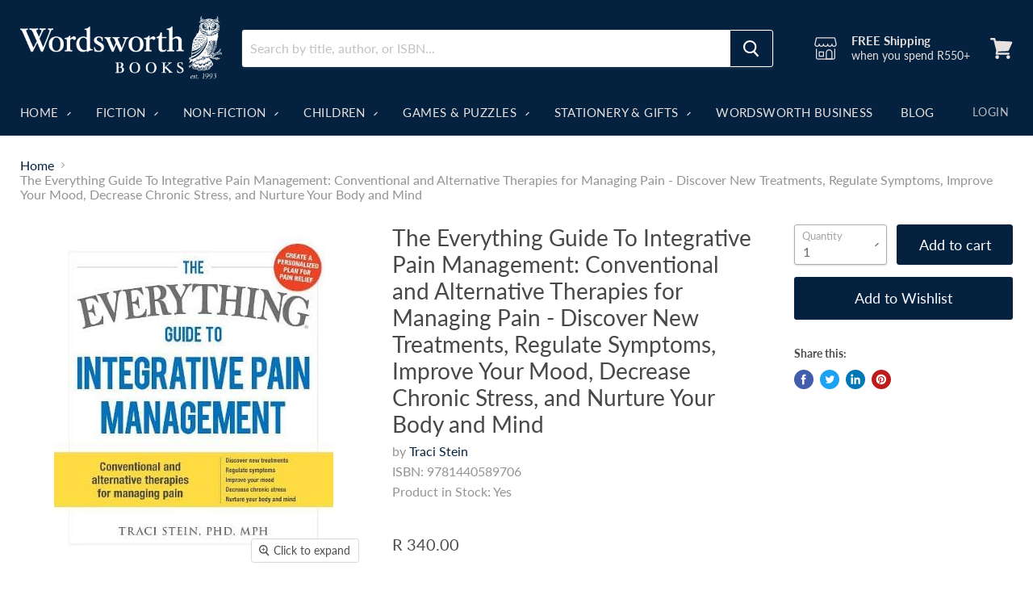

--- FILE ---
content_type: text/html; charset=utf-8
request_url: https://www.wordsworth.co.za/products/the-everything-guide-to-integrative-pain-management-conventional-and-alternative-therapies-for-managing-pain-discover-new-treatments-regulate-symptoms-improve-your-mood-decrease-chronic-stress-and-nurture-your-body-and-mind
body_size: 35718
content:
<!doctype html>
<html class="no-js no-touch" lang="en">
  

  

 <head>

<meta name="google-site-verification" content="bF6rIVTWAWoIb5R6GS7HWTLzE24Zw8XR44H_qUNsp_Y" />

<meta charset="utf-8">
    <meta http-equiv="x-ua-compatible" content="IE=edge">
  <meta http-equiv="Expires" content="30"/>    


   

    <title>The Everything Guide To Integrative Pain Management: Conventional and  — Wordsworth Books</title>

    
      <meta name="description" content="Winner of the 2015 Nautilus Silver Award for Health &amp;amp; Healing/Wellness &amp;amp; Vitality Winner of the IBPA Benjamin Franklin Silver Award for Health/FitnessTake control of your pain--naturally!Living with pain is a daily struggle. If you are suffering from chronic pain, sometimes even small tasks can be difficult to ">
    
  

    
  <link rel="shortcut icon" href="//www.wordsworth.co.za/cdn/shop/files/favicon_1_32x32.png?v=1633531151" type="image/png">


    
      <link rel="canonical" href="https://www.wordsworth.co.za/products/[base64]" />
    

    <meta name="viewport" content="width=device-width">

    
    















<meta property="og:site_name" content="Wordsworth Books">
<meta property="og:url" content="https://www.wordsworth.co.za/products/[base64]">
<meta property="og:title" content="The Everything Guide To Integrative Pain Management: Conventional and Alternative Therapies for Managing Pain - Discover New Treatments, Regulate Symptoms, Improve Your Mood, Decrease Chronic Stress, and Nurture Your Body and Mind">
<meta property="og:type" content="website">
<meta property="og:description" content="Winner of the 2015 Nautilus Silver Award for Health &amp;amp; Healing/Wellness &amp;amp; Vitality Winner of the IBPA Benjamin Franklin Silver Award for Health/FitnessTake control of your pain--naturally!Living with pain is a daily struggle. If you are suffering from chronic pain, sometimes even small tasks can be difficult to ">




    
    
    

    
    
    <meta
      property="og:image"
      content="https://www.wordsworth.co.za/cdn/shop/products/150856_611a85e8337a19.47869067_9781440589706_1200x1387.jpg?v=1640876394"
    />
    <meta
      property="og:image:secure_url"
      content="https://www.wordsworth.co.za/cdn/shop/products/150856_611a85e8337a19.47869067_9781440589706_1200x1387.jpg?v=1640876394"
    />
    <meta property="og:image:width" content="1200" />
    <meta property="og:image:height" content="1387" />
    
    
    <meta property="og:image:alt" content="Social media image" />
  
















<meta name="twitter:title" content="The Everything Guide To Integrative Pain Management: Conventional and ">
<meta name="twitter:description" content="Winner of the 2015 Nautilus Silver Award for Health &amp;amp; Healing/Wellness &amp;amp; Vitality Winner of the IBPA Benjamin Franklin Silver Award for Health/FitnessTake control of your pain--naturally!Living with pain is a daily struggle. If you are suffering from chronic pain, sometimes even small tasks can be difficult to ">


    
    
    
      
      
      <meta name="twitter:card" content="summary">
    
    
    <meta
      property="twitter:image"
      content="https://www.wordsworth.co.za/cdn/shop/products/150856_611a85e8337a19.47869067_9781440589706_1200x1200_crop_center.jpg?v=1640876394"
    />
    <meta property="twitter:image:width" content="1200" />
    <meta property="twitter:image:height" content="1200" />
    
    
    <meta property="twitter:image:alt" content="Social media image" />
  



   

    <script>window.performance && window.performance.mark && window.performance.mark('shopify.content_for_header.start');</script><meta name="facebook-domain-verification" content="3tym5bi63bb0knba2j7jkx4aox0dig">
<meta id="shopify-digital-wallet" name="shopify-digital-wallet" content="/56291918002/digital_wallets/dialog">
<link rel="alternate" type="application/json+oembed" href="https://www.wordsworth.co.za/products/[base64].oembed">
<script async="async" src="/checkouts/internal/preloads.js?locale=en-ZA"></script>
<script id="shopify-features" type="application/json">{"accessToken":"dc4dc8a9e482fdf547f2f853c657ed4a","betas":["rich-media-storefront-analytics"],"domain":"www.wordsworth.co.za","predictiveSearch":true,"shopId":56291918002,"locale":"en"}</script>
<script>var Shopify = Shopify || {};
Shopify.shop = "wordsworthsa.myshopify.com";
Shopify.locale = "en";
Shopify.currency = {"active":"ZAR","rate":"1.0"};
Shopify.country = "ZA";
Shopify.theme = {"name":"Copy of Empire","id":130986279090,"schema_name":"Empire","schema_version":"5.10.0","theme_store_id":838,"role":"main"};
Shopify.theme.handle = "null";
Shopify.theme.style = {"id":null,"handle":null};
Shopify.cdnHost = "www.wordsworth.co.za/cdn";
Shopify.routes = Shopify.routes || {};
Shopify.routes.root = "/";</script>
<script type="module">!function(o){(o.Shopify=o.Shopify||{}).modules=!0}(window);</script>
<script>!function(o){function n(){var o=[];function n(){o.push(Array.prototype.slice.apply(arguments))}return n.q=o,n}var t=o.Shopify=o.Shopify||{};t.loadFeatures=n(),t.autoloadFeatures=n()}(window);</script>
<script id="shop-js-analytics" type="application/json">{"pageType":"product"}</script>
<script defer="defer" async type="module" src="//www.wordsworth.co.za/cdn/shopifycloud/shop-js/modules/v2/client.init-shop-cart-sync_C5BV16lS.en.esm.js"></script>
<script defer="defer" async type="module" src="//www.wordsworth.co.za/cdn/shopifycloud/shop-js/modules/v2/chunk.common_CygWptCX.esm.js"></script>
<script type="module">
  await import("//www.wordsworth.co.za/cdn/shopifycloud/shop-js/modules/v2/client.init-shop-cart-sync_C5BV16lS.en.esm.js");
await import("//www.wordsworth.co.za/cdn/shopifycloud/shop-js/modules/v2/chunk.common_CygWptCX.esm.js");

  window.Shopify.SignInWithShop?.initShopCartSync?.({"fedCMEnabled":true,"windoidEnabled":true});

</script>
<script>(function() {
  var isLoaded = false;
  function asyncLoad() {
    if (isLoaded) return;
    isLoaded = true;
    var urls = ["https:\/\/chimpstatic.com\/mcjs-connected\/js\/users\/5144069fbca16b29fb8c86df1\/472b52286e9ab56d8c68f2c22.js?shop=wordsworthsa.myshopify.com","https:\/\/call.chatra.io\/shopify?chatraId=4t9qEDu7MADGdxBcy\u0026shop=wordsworthsa.myshopify.com","https:\/\/str.rise-ai.com\/?shop=wordsworthsa.myshopify.com","https:\/\/strn.rise-ai.com\/?shop=wordsworthsa.myshopify.com","\/\/cdn.shopify.com\/proxy\/f9f9dcc6bf8f2a40088b406821e9d6cf55e3a6dacbbe081e555ce7a8ffa0a071\/my.loopz.io\/js\/shopify-gift-card-product.js?spid=8336053338290\u0026pid=0452f768-e76c-4f30-be6b-895f2c91f255\u0026ph=loopz-gift-card\u0026eooos=true\u0026ocp=false\u0026opov=true\u0026hash=57db9de1-ddf2-4ea7-b67d-68a543179034\u0026shop=wordsworthsa.myshopify.com\u0026sp-cache-control=cHVibGljLCBtYXgtYWdlPTkwMA"];
    for (var i = 0; i < urls.length; i++) {
      var s = document.createElement('script');
      s.type = 'text/javascript';
      s.async = true;
      s.src = urls[i];
      var x = document.getElementsByTagName('script')[0];
      x.parentNode.insertBefore(s, x);
    }
  };
  if(window.attachEvent) {
    window.attachEvent('onload', asyncLoad);
  } else {
    window.addEventListener('load', asyncLoad, false);
  }
})();</script>
<script id="__st">var __st={"a":56291918002,"offset":7200,"reqid":"a78f88b6-0e05-4879-a098-19ded1c93f8d-1768723900","pageurl":"www.wordsworth.co.za\/products\/[base64]","u":"7263deea12a6","p":"product","rtyp":"product","rid":6820428775602};</script>
<script>window.ShopifyPaypalV4VisibilityTracking = true;</script>
<script id="captcha-bootstrap">!function(){'use strict';const t='contact',e='account',n='new_comment',o=[[t,t],['blogs',n],['comments',n],[t,'customer']],c=[[e,'customer_login'],[e,'guest_login'],[e,'recover_customer_password'],[e,'create_customer']],r=t=>t.map((([t,e])=>`form[action*='/${t}']:not([data-nocaptcha='true']) input[name='form_type'][value='${e}']`)).join(','),a=t=>()=>t?[...document.querySelectorAll(t)].map((t=>t.form)):[];function s(){const t=[...o],e=r(t);return a(e)}const i='password',u='form_key',d=['recaptcha-v3-token','g-recaptcha-response','h-captcha-response',i],f=()=>{try{return window.sessionStorage}catch{return}},m='__shopify_v',_=t=>t.elements[u];function p(t,e,n=!1){try{const o=window.sessionStorage,c=JSON.parse(o.getItem(e)),{data:r}=function(t){const{data:e,action:n}=t;return t[m]||n?{data:e,action:n}:{data:t,action:n}}(c);for(const[e,n]of Object.entries(r))t.elements[e]&&(t.elements[e].value=n);n&&o.removeItem(e)}catch(o){console.error('form repopulation failed',{error:o})}}const l='form_type',E='cptcha';function T(t){t.dataset[E]=!0}const w=window,h=w.document,L='Shopify',v='ce_forms',y='captcha';let A=!1;((t,e)=>{const n=(g='f06e6c50-85a8-45c8-87d0-21a2b65856fe',I='https://cdn.shopify.com/shopifycloud/storefront-forms-hcaptcha/ce_storefront_forms_captcha_hcaptcha.v1.5.2.iife.js',D={infoText:'Protected by hCaptcha',privacyText:'Privacy',termsText:'Terms'},(t,e,n)=>{const o=w[L][v],c=o.bindForm;if(c)return c(t,g,e,D).then(n);var r;o.q.push([[t,g,e,D],n]),r=I,A||(h.body.append(Object.assign(h.createElement('script'),{id:'captcha-provider',async:!0,src:r})),A=!0)});var g,I,D;w[L]=w[L]||{},w[L][v]=w[L][v]||{},w[L][v].q=[],w[L][y]=w[L][y]||{},w[L][y].protect=function(t,e){n(t,void 0,e),T(t)},Object.freeze(w[L][y]),function(t,e,n,w,h,L){const[v,y,A,g]=function(t,e,n){const i=e?o:[],u=t?c:[],d=[...i,...u],f=r(d),m=r(i),_=r(d.filter((([t,e])=>n.includes(e))));return[a(f),a(m),a(_),s()]}(w,h,L),I=t=>{const e=t.target;return e instanceof HTMLFormElement?e:e&&e.form},D=t=>v().includes(t);t.addEventListener('submit',(t=>{const e=I(t);if(!e)return;const n=D(e)&&!e.dataset.hcaptchaBound&&!e.dataset.recaptchaBound,o=_(e),c=g().includes(e)&&(!o||!o.value);(n||c)&&t.preventDefault(),c&&!n&&(function(t){try{if(!f())return;!function(t){const e=f();if(!e)return;const n=_(t);if(!n)return;const o=n.value;o&&e.removeItem(o)}(t);const e=Array.from(Array(32),(()=>Math.random().toString(36)[2])).join('');!function(t,e){_(t)||t.append(Object.assign(document.createElement('input'),{type:'hidden',name:u})),t.elements[u].value=e}(t,e),function(t,e){const n=f();if(!n)return;const o=[...t.querySelectorAll(`input[type='${i}']`)].map((({name:t})=>t)),c=[...d,...o],r={};for(const[a,s]of new FormData(t).entries())c.includes(a)||(r[a]=s);n.setItem(e,JSON.stringify({[m]:1,action:t.action,data:r}))}(t,e)}catch(e){console.error('failed to persist form',e)}}(e),e.submit())}));const S=(t,e)=>{t&&!t.dataset[E]&&(n(t,e.some((e=>e===t))),T(t))};for(const o of['focusin','change'])t.addEventListener(o,(t=>{const e=I(t);D(e)&&S(e,y())}));const B=e.get('form_key'),M=e.get(l),P=B&&M;t.addEventListener('DOMContentLoaded',(()=>{const t=y();if(P)for(const e of t)e.elements[l].value===M&&p(e,B);[...new Set([...A(),...v().filter((t=>'true'===t.dataset.shopifyCaptcha))])].forEach((e=>S(e,t)))}))}(h,new URLSearchParams(w.location.search),n,t,e,['guest_login'])})(!0,!0)}();</script>
<script integrity="sha256-4kQ18oKyAcykRKYeNunJcIwy7WH5gtpwJnB7kiuLZ1E=" data-source-attribution="shopify.loadfeatures" defer="defer" src="//www.wordsworth.co.za/cdn/shopifycloud/storefront/assets/storefront/load_feature-a0a9edcb.js" crossorigin="anonymous"></script>
<script data-source-attribution="shopify.dynamic_checkout.dynamic.init">var Shopify=Shopify||{};Shopify.PaymentButton=Shopify.PaymentButton||{isStorefrontPortableWallets:!0,init:function(){window.Shopify.PaymentButton.init=function(){};var t=document.createElement("script");t.src="https://www.wordsworth.co.za/cdn/shopifycloud/portable-wallets/latest/portable-wallets.en.js",t.type="module",document.head.appendChild(t)}};
</script>
<script data-source-attribution="shopify.dynamic_checkout.buyer_consent">
  function portableWalletsHideBuyerConsent(e){var t=document.getElementById("shopify-buyer-consent"),n=document.getElementById("shopify-subscription-policy-button");t&&n&&(t.classList.add("hidden"),t.setAttribute("aria-hidden","true"),n.removeEventListener("click",e))}function portableWalletsShowBuyerConsent(e){var t=document.getElementById("shopify-buyer-consent"),n=document.getElementById("shopify-subscription-policy-button");t&&n&&(t.classList.remove("hidden"),t.removeAttribute("aria-hidden"),n.addEventListener("click",e))}window.Shopify?.PaymentButton&&(window.Shopify.PaymentButton.hideBuyerConsent=portableWalletsHideBuyerConsent,window.Shopify.PaymentButton.showBuyerConsent=portableWalletsShowBuyerConsent);
</script>
<script data-source-attribution="shopify.dynamic_checkout.cart.bootstrap">document.addEventListener("DOMContentLoaded",(function(){function t(){return document.querySelector("shopify-accelerated-checkout-cart, shopify-accelerated-checkout")}if(t())Shopify.PaymentButton.init();else{new MutationObserver((function(e,n){t()&&(Shopify.PaymentButton.init(),n.disconnect())})).observe(document.body,{childList:!0,subtree:!0})}}));
</script>

<script>window.performance && window.performance.mark && window.performance.mark('shopify.content_for_header.end');</script>
   <link rel="preconnect" href="https://cdn.shopify.com">
    <link rel="preconnect" href="https://fonts.shopifycdn.com">
    <link rel="preconnect" href="https://v.shopify.com">
    <link rel="preconnect" href="https://cdn.shopifycloud.com">
  
   <link rel="preload" href="//www.wordsworth.co.za/cdn/fonts/lato/lato_n4.c3b93d431f0091c8be23185e15c9d1fee1e971c5.woff2" as="font" crossorigin="anonymous">
    <link rel="preload" as="style" href="//www.wordsworth.co.za/cdn/shop/t/13/assets/theme.css?v=116196636257333221161761941022">

    <link href="//www.wordsworth.co.za/cdn/shop/t/13/assets/theme.css?v=116196636257333221161761941022" rel="stylesheet" type="text/css" media="all" />
    <link href="//www.wordsworth.co.za/cdn/shop/t/13/assets/custom.css?v=169050902162463637711661325865" rel="stylesheet" type="text/css" media="all" />

    
    <script>
      window.Theme = window.Theme || {};
      window.Theme.routes = {
        "root_url": "/",
        "account_url": "/account",
        "account_login_url": "/account/login",
        "account_logout_url": "/account/logout",
        "account_register_url": "/account/register",
        "account_addresses_url": "/account/addresses",
        "collections_url": "/collections",
        "all_products_collection_url": "/collections/all",
        "search_url": "/search",
        "cart_url": "/cart",
        "cart_add_url": "/cart/add",
        "cart_change_url": "/cart/change",
        "cart_clear_url": "/cart/clear",
        "product_recommendations_url": "/recommendations/products",
      };
    </script>
    

<!--   <script src="//staticxx.s3.amazonaws.com/aio_stats_lib_v1.min.js?v=1.0"></script> -->
 
 <script>
 let ps_apiURI = "https://swift-api.perfectapps.io/api";
 let ps_storeUrl = "https://swift.perfectapps.io";
 let ps_productId = "6820428775602";
 </script> 
  
  
 
  


  


 
 
  
  <style>
  .aaa_gift_regi_name span, .gift-sidebar-header-left a ,button.btn.btn-primary.aaa_find_registry {
    font-family: Lato,sans-serif !important;
} 
  </style>
  
  <!-- BEGIN app block: shopify://apps/timesact-pre-order/blocks/app-embed/bf6c109b-79b5-457c-8752-0e5e9e9676e7 -->
<!-- END app block --><script src="https://cdn.shopify.com/extensions/1f805629-c1d3-44c5-afa0-f2ef641295ef/booster-page-speed-optimizer-1/assets/speed-embed.js" type="text/javascript" defer="defer"></script>
<script src="https://cdn.shopify.com/extensions/3ee93129-d11c-4adb-8a29-0c9bec8a2202/preorder-notify-me-timesact-17/assets/timesact.js" type="text/javascript" defer="defer"></script>
<link href="https://cdn.shopify.com/extensions/3ee93129-d11c-4adb-8a29-0c9bec8a2202/preorder-notify-me-timesact-17/assets/timesact.css" rel="stylesheet" type="text/css" media="all">
<link href="https://monorail-edge.shopifysvc.com" rel="dns-prefetch">
<script>(function(){if ("sendBeacon" in navigator && "performance" in window) {try {var session_token_from_headers = performance.getEntriesByType('navigation')[0].serverTiming.find(x => x.name == '_s').description;} catch {var session_token_from_headers = undefined;}var session_cookie_matches = document.cookie.match(/_shopify_s=([^;]*)/);var session_token_from_cookie = session_cookie_matches && session_cookie_matches.length === 2 ? session_cookie_matches[1] : "";var session_token = session_token_from_headers || session_token_from_cookie || "";function handle_abandonment_event(e) {var entries = performance.getEntries().filter(function(entry) {return /monorail-edge.shopifysvc.com/.test(entry.name);});if (!window.abandonment_tracked && entries.length === 0) {window.abandonment_tracked = true;var currentMs = Date.now();var navigation_start = performance.timing.navigationStart;var payload = {shop_id: 56291918002,url: window.location.href,navigation_start,duration: currentMs - navigation_start,session_token,page_type: "product"};window.navigator.sendBeacon("https://monorail-edge.shopifysvc.com/v1/produce", JSON.stringify({schema_id: "online_store_buyer_site_abandonment/1.1",payload: payload,metadata: {event_created_at_ms: currentMs,event_sent_at_ms: currentMs}}));}}window.addEventListener('pagehide', handle_abandonment_event);}}());</script>
<script id="web-pixels-manager-setup">(function e(e,d,r,n,o){if(void 0===o&&(o={}),!Boolean(null===(a=null===(i=window.Shopify)||void 0===i?void 0:i.analytics)||void 0===a?void 0:a.replayQueue)){var i,a;window.Shopify=window.Shopify||{};var t=window.Shopify;t.analytics=t.analytics||{};var s=t.analytics;s.replayQueue=[],s.publish=function(e,d,r){return s.replayQueue.push([e,d,r]),!0};try{self.performance.mark("wpm:start")}catch(e){}var l=function(){var e={modern:/Edge?\/(1{2}[4-9]|1[2-9]\d|[2-9]\d{2}|\d{4,})\.\d+(\.\d+|)|Firefox\/(1{2}[4-9]|1[2-9]\d|[2-9]\d{2}|\d{4,})\.\d+(\.\d+|)|Chrom(ium|e)\/(9{2}|\d{3,})\.\d+(\.\d+|)|(Maci|X1{2}).+ Version\/(15\.\d+|(1[6-9]|[2-9]\d|\d{3,})\.\d+)([,.]\d+|)( \(\w+\)|)( Mobile\/\w+|) Safari\/|Chrome.+OPR\/(9{2}|\d{3,})\.\d+\.\d+|(CPU[ +]OS|iPhone[ +]OS|CPU[ +]iPhone|CPU IPhone OS|CPU iPad OS)[ +]+(15[._]\d+|(1[6-9]|[2-9]\d|\d{3,})[._]\d+)([._]\d+|)|Android:?[ /-](13[3-9]|1[4-9]\d|[2-9]\d{2}|\d{4,})(\.\d+|)(\.\d+|)|Android.+Firefox\/(13[5-9]|1[4-9]\d|[2-9]\d{2}|\d{4,})\.\d+(\.\d+|)|Android.+Chrom(ium|e)\/(13[3-9]|1[4-9]\d|[2-9]\d{2}|\d{4,})\.\d+(\.\d+|)|SamsungBrowser\/([2-9]\d|\d{3,})\.\d+/,legacy:/Edge?\/(1[6-9]|[2-9]\d|\d{3,})\.\d+(\.\d+|)|Firefox\/(5[4-9]|[6-9]\d|\d{3,})\.\d+(\.\d+|)|Chrom(ium|e)\/(5[1-9]|[6-9]\d|\d{3,})\.\d+(\.\d+|)([\d.]+$|.*Safari\/(?![\d.]+ Edge\/[\d.]+$))|(Maci|X1{2}).+ Version\/(10\.\d+|(1[1-9]|[2-9]\d|\d{3,})\.\d+)([,.]\d+|)( \(\w+\)|)( Mobile\/\w+|) Safari\/|Chrome.+OPR\/(3[89]|[4-9]\d|\d{3,})\.\d+\.\d+|(CPU[ +]OS|iPhone[ +]OS|CPU[ +]iPhone|CPU IPhone OS|CPU iPad OS)[ +]+(10[._]\d+|(1[1-9]|[2-9]\d|\d{3,})[._]\d+)([._]\d+|)|Android:?[ /-](13[3-9]|1[4-9]\d|[2-9]\d{2}|\d{4,})(\.\d+|)(\.\d+|)|Mobile Safari.+OPR\/([89]\d|\d{3,})\.\d+\.\d+|Android.+Firefox\/(13[5-9]|1[4-9]\d|[2-9]\d{2}|\d{4,})\.\d+(\.\d+|)|Android.+Chrom(ium|e)\/(13[3-9]|1[4-9]\d|[2-9]\d{2}|\d{4,})\.\d+(\.\d+|)|Android.+(UC? ?Browser|UCWEB|U3)[ /]?(15\.([5-9]|\d{2,})|(1[6-9]|[2-9]\d|\d{3,})\.\d+)\.\d+|SamsungBrowser\/(5\.\d+|([6-9]|\d{2,})\.\d+)|Android.+MQ{2}Browser\/(14(\.(9|\d{2,})|)|(1[5-9]|[2-9]\d|\d{3,})(\.\d+|))(\.\d+|)|K[Aa][Ii]OS\/(3\.\d+|([4-9]|\d{2,})\.\d+)(\.\d+|)/},d=e.modern,r=e.legacy,n=navigator.userAgent;return n.match(d)?"modern":n.match(r)?"legacy":"unknown"}(),u="modern"===l?"modern":"legacy",c=(null!=n?n:{modern:"",legacy:""})[u],f=function(e){return[e.baseUrl,"/wpm","/b",e.hashVersion,"modern"===e.buildTarget?"m":"l",".js"].join("")}({baseUrl:d,hashVersion:r,buildTarget:u}),m=function(e){var d=e.version,r=e.bundleTarget,n=e.surface,o=e.pageUrl,i=e.monorailEndpoint;return{emit:function(e){var a=e.status,t=e.errorMsg,s=(new Date).getTime(),l=JSON.stringify({metadata:{event_sent_at_ms:s},events:[{schema_id:"web_pixels_manager_load/3.1",payload:{version:d,bundle_target:r,page_url:o,status:a,surface:n,error_msg:t},metadata:{event_created_at_ms:s}}]});if(!i)return console&&console.warn&&console.warn("[Web Pixels Manager] No Monorail endpoint provided, skipping logging."),!1;try{return self.navigator.sendBeacon.bind(self.navigator)(i,l)}catch(e){}var u=new XMLHttpRequest;try{return u.open("POST",i,!0),u.setRequestHeader("Content-Type","text/plain"),u.send(l),!0}catch(e){return console&&console.warn&&console.warn("[Web Pixels Manager] Got an unhandled error while logging to Monorail."),!1}}}}({version:r,bundleTarget:l,surface:e.surface,pageUrl:self.location.href,monorailEndpoint:e.monorailEndpoint});try{o.browserTarget=l,function(e){var d=e.src,r=e.async,n=void 0===r||r,o=e.onload,i=e.onerror,a=e.sri,t=e.scriptDataAttributes,s=void 0===t?{}:t,l=document.createElement("script"),u=document.querySelector("head"),c=document.querySelector("body");if(l.async=n,l.src=d,a&&(l.integrity=a,l.crossOrigin="anonymous"),s)for(var f in s)if(Object.prototype.hasOwnProperty.call(s,f))try{l.dataset[f]=s[f]}catch(e){}if(o&&l.addEventListener("load",o),i&&l.addEventListener("error",i),u)u.appendChild(l);else{if(!c)throw new Error("Did not find a head or body element to append the script");c.appendChild(l)}}({src:f,async:!0,onload:function(){if(!function(){var e,d;return Boolean(null===(d=null===(e=window.Shopify)||void 0===e?void 0:e.analytics)||void 0===d?void 0:d.initialized)}()){var d=window.webPixelsManager.init(e)||void 0;if(d){var r=window.Shopify.analytics;r.replayQueue.forEach((function(e){var r=e[0],n=e[1],o=e[2];d.publishCustomEvent(r,n,o)})),r.replayQueue=[],r.publish=d.publishCustomEvent,r.visitor=d.visitor,r.initialized=!0}}},onerror:function(){return m.emit({status:"failed",errorMsg:"".concat(f," has failed to load")})},sri:function(e){var d=/^sha384-[A-Za-z0-9+/=]+$/;return"string"==typeof e&&d.test(e)}(c)?c:"",scriptDataAttributes:o}),m.emit({status:"loading"})}catch(e){m.emit({status:"failed",errorMsg:(null==e?void 0:e.message)||"Unknown error"})}}})({shopId: 56291918002,storefrontBaseUrl: "https://www.wordsworth.co.za",extensionsBaseUrl: "https://extensions.shopifycdn.com/cdn/shopifycloud/web-pixels-manager",monorailEndpoint: "https://monorail-edge.shopifysvc.com/unstable/produce_batch",surface: "storefront-renderer",enabledBetaFlags: ["2dca8a86"],webPixelsConfigList: [{"id":"142180530","configuration":"{\"pixel_id\":\"1382969495430084\",\"pixel_type\":\"facebook_pixel\",\"metaapp_system_user_token\":\"-\"}","eventPayloadVersion":"v1","runtimeContext":"OPEN","scriptVersion":"ca16bc87fe92b6042fbaa3acc2fbdaa6","type":"APP","apiClientId":2329312,"privacyPurposes":["ANALYTICS","MARKETING","SALE_OF_DATA"],"dataSharingAdjustments":{"protectedCustomerApprovalScopes":["read_customer_address","read_customer_email","read_customer_name","read_customer_personal_data","read_customer_phone"]}},{"id":"shopify-app-pixel","configuration":"{}","eventPayloadVersion":"v1","runtimeContext":"STRICT","scriptVersion":"0450","apiClientId":"shopify-pixel","type":"APP","privacyPurposes":["ANALYTICS","MARKETING"]},{"id":"shopify-custom-pixel","eventPayloadVersion":"v1","runtimeContext":"LAX","scriptVersion":"0450","apiClientId":"shopify-pixel","type":"CUSTOM","privacyPurposes":["ANALYTICS","MARKETING"]}],isMerchantRequest: false,initData: {"shop":{"name":"Wordsworth Books","paymentSettings":{"currencyCode":"ZAR"},"myshopifyDomain":"wordsworthsa.myshopify.com","countryCode":"ZA","storefrontUrl":"https:\/\/www.wordsworth.co.za"},"customer":null,"cart":null,"checkout":null,"productVariants":[{"price":{"amount":340.0,"currencyCode":"ZAR"},"product":{"title":"The Everything Guide To Integrative Pain Management: Conventional and Alternative Therapies for Managing Pain - Discover New Treatments, Regulate Symptoms, Improve Your Mood, Decrease Chronic Stress, and Nurture Your Body and Mind","vendor":"Traci Stein","id":"6820428775602","untranslatedTitle":"The Everything Guide To Integrative Pain Management: Conventional and Alternative Therapies for Managing Pain - Discover New Treatments, Regulate Symptoms, Improve Your Mood, Decrease Chronic Stress, and Nurture Your Body and Mind","url":"\/products\/[base64]","type":"Family \u0026 Health: General"},"id":"40304643571890","image":{"src":"\/\/www.wordsworth.co.za\/cdn\/shop\/products\/150856_611a85e8337a19.47869067_9781440589706.jpg?v=1640876394"},"sku":"9781440589706","title":"Default Title","untranslatedTitle":"Default Title"}],"purchasingCompany":null},},"https://www.wordsworth.co.za/cdn","fcfee988w5aeb613cpc8e4bc33m6693e112",{"modern":"","legacy":""},{"shopId":"56291918002","storefrontBaseUrl":"https:\/\/www.wordsworth.co.za","extensionBaseUrl":"https:\/\/extensions.shopifycdn.com\/cdn\/shopifycloud\/web-pixels-manager","surface":"storefront-renderer","enabledBetaFlags":"[\"2dca8a86\"]","isMerchantRequest":"false","hashVersion":"fcfee988w5aeb613cpc8e4bc33m6693e112","publish":"custom","events":"[[\"page_viewed\",{}],[\"product_viewed\",{\"productVariant\":{\"price\":{\"amount\":340.0,\"currencyCode\":\"ZAR\"},\"product\":{\"title\":\"The Everything Guide To Integrative Pain Management: Conventional and Alternative Therapies for Managing Pain - Discover New Treatments, Regulate Symptoms, Improve Your Mood, Decrease Chronic Stress, and Nurture Your Body and Mind\",\"vendor\":\"Traci Stein\",\"id\":\"6820428775602\",\"untranslatedTitle\":\"The Everything Guide To Integrative Pain Management: Conventional and Alternative Therapies for Managing Pain - Discover New Treatments, Regulate Symptoms, Improve Your Mood, Decrease Chronic Stress, and Nurture Your Body and Mind\",\"url\":\"\/products\/[base64]\",\"type\":\"Family \u0026 Health: General\"},\"id\":\"40304643571890\",\"image\":{\"src\":\"\/\/www.wordsworth.co.za\/cdn\/shop\/products\/150856_611a85e8337a19.47869067_9781440589706.jpg?v=1640876394\"},\"sku\":\"9781440589706\",\"title\":\"Default Title\",\"untranslatedTitle\":\"Default Title\"}}]]"});</script><script>
  window.ShopifyAnalytics = window.ShopifyAnalytics || {};
  window.ShopifyAnalytics.meta = window.ShopifyAnalytics.meta || {};
  window.ShopifyAnalytics.meta.currency = 'ZAR';
  var meta = {"product":{"id":6820428775602,"gid":"gid:\/\/shopify\/Product\/6820428775602","vendor":"Traci Stein","type":"Family \u0026 Health: General","handle":"[base64]","variants":[{"id":40304643571890,"price":34000,"name":"The Everything Guide To Integrative Pain Management: Conventional and Alternative Therapies for Managing Pain - Discover New Treatments, Regulate Symptoms, Improve Your Mood, Decrease Chronic Stress, and Nurture Your Body and Mind","public_title":null,"sku":"9781440589706"}],"remote":false},"page":{"pageType":"product","resourceType":"product","resourceId":6820428775602,"requestId":"a78f88b6-0e05-4879-a098-19ded1c93f8d-1768723900"}};
  for (var attr in meta) {
    window.ShopifyAnalytics.meta[attr] = meta[attr];
  }
</script>
<script class="analytics">
  (function () {
    var customDocumentWrite = function(content) {
      var jquery = null;

      if (window.jQuery) {
        jquery = window.jQuery;
      } else if (window.Checkout && window.Checkout.$) {
        jquery = window.Checkout.$;
      }

      if (jquery) {
        jquery('body').append(content);
      }
    };

    var hasLoggedConversion = function(token) {
      if (token) {
        return document.cookie.indexOf('loggedConversion=' + token) !== -1;
      }
      return false;
    }

    var setCookieIfConversion = function(token) {
      if (token) {
        var twoMonthsFromNow = new Date(Date.now());
        twoMonthsFromNow.setMonth(twoMonthsFromNow.getMonth() + 2);

        document.cookie = 'loggedConversion=' + token + '; expires=' + twoMonthsFromNow;
      }
    }

    var trekkie = window.ShopifyAnalytics.lib = window.trekkie = window.trekkie || [];
    if (trekkie.integrations) {
      return;
    }
    trekkie.methods = [
      'identify',
      'page',
      'ready',
      'track',
      'trackForm',
      'trackLink'
    ];
    trekkie.factory = function(method) {
      return function() {
        var args = Array.prototype.slice.call(arguments);
        args.unshift(method);
        trekkie.push(args);
        return trekkie;
      };
    };
    for (var i = 0; i < trekkie.methods.length; i++) {
      var key = trekkie.methods[i];
      trekkie[key] = trekkie.factory(key);
    }
    trekkie.load = function(config) {
      trekkie.config = config || {};
      trekkie.config.initialDocumentCookie = document.cookie;
      var first = document.getElementsByTagName('script')[0];
      var script = document.createElement('script');
      script.type = 'text/javascript';
      script.onerror = function(e) {
        var scriptFallback = document.createElement('script');
        scriptFallback.type = 'text/javascript';
        scriptFallback.onerror = function(error) {
                var Monorail = {
      produce: function produce(monorailDomain, schemaId, payload) {
        var currentMs = new Date().getTime();
        var event = {
          schema_id: schemaId,
          payload: payload,
          metadata: {
            event_created_at_ms: currentMs,
            event_sent_at_ms: currentMs
          }
        };
        return Monorail.sendRequest("https://" + monorailDomain + "/v1/produce", JSON.stringify(event));
      },
      sendRequest: function sendRequest(endpointUrl, payload) {
        // Try the sendBeacon API
        if (window && window.navigator && typeof window.navigator.sendBeacon === 'function' && typeof window.Blob === 'function' && !Monorail.isIos12()) {
          var blobData = new window.Blob([payload], {
            type: 'text/plain'
          });

          if (window.navigator.sendBeacon(endpointUrl, blobData)) {
            return true;
          } // sendBeacon was not successful

        } // XHR beacon

        var xhr = new XMLHttpRequest();

        try {
          xhr.open('POST', endpointUrl);
          xhr.setRequestHeader('Content-Type', 'text/plain');
          xhr.send(payload);
        } catch (e) {
          console.log(e);
        }

        return false;
      },
      isIos12: function isIos12() {
        return window.navigator.userAgent.lastIndexOf('iPhone; CPU iPhone OS 12_') !== -1 || window.navigator.userAgent.lastIndexOf('iPad; CPU OS 12_') !== -1;
      }
    };
    Monorail.produce('monorail-edge.shopifysvc.com',
      'trekkie_storefront_load_errors/1.1',
      {shop_id: 56291918002,
      theme_id: 130986279090,
      app_name: "storefront",
      context_url: window.location.href,
      source_url: "//www.wordsworth.co.za/cdn/s/trekkie.storefront.cd680fe47e6c39ca5d5df5f0a32d569bc48c0f27.min.js"});

        };
        scriptFallback.async = true;
        scriptFallback.src = '//www.wordsworth.co.za/cdn/s/trekkie.storefront.cd680fe47e6c39ca5d5df5f0a32d569bc48c0f27.min.js';
        first.parentNode.insertBefore(scriptFallback, first);
      };
      script.async = true;
      script.src = '//www.wordsworth.co.za/cdn/s/trekkie.storefront.cd680fe47e6c39ca5d5df5f0a32d569bc48c0f27.min.js';
      first.parentNode.insertBefore(script, first);
    };
    trekkie.load(
      {"Trekkie":{"appName":"storefront","development":false,"defaultAttributes":{"shopId":56291918002,"isMerchantRequest":null,"themeId":130986279090,"themeCityHash":"11922668633597966094","contentLanguage":"en","currency":"ZAR","eventMetadataId":"d6c54096-1437-4ed9-b2e8-fbc9a2fb824e"},"isServerSideCookieWritingEnabled":true,"monorailRegion":"shop_domain","enabledBetaFlags":["65f19447"]},"Session Attribution":{},"S2S":{"facebookCapiEnabled":false,"source":"trekkie-storefront-renderer","apiClientId":580111}}
    );

    var loaded = false;
    trekkie.ready(function() {
      if (loaded) return;
      loaded = true;

      window.ShopifyAnalytics.lib = window.trekkie;

      var originalDocumentWrite = document.write;
      document.write = customDocumentWrite;
      try { window.ShopifyAnalytics.merchantGoogleAnalytics.call(this); } catch(error) {};
      document.write = originalDocumentWrite;

      window.ShopifyAnalytics.lib.page(null,{"pageType":"product","resourceType":"product","resourceId":6820428775602,"requestId":"a78f88b6-0e05-4879-a098-19ded1c93f8d-1768723900","shopifyEmitted":true});

      var match = window.location.pathname.match(/checkouts\/(.+)\/(thank_you|post_purchase)/)
      var token = match? match[1]: undefined;
      if (!hasLoggedConversion(token)) {
        setCookieIfConversion(token);
        window.ShopifyAnalytics.lib.track("Viewed Product",{"currency":"ZAR","variantId":40304643571890,"productId":6820428775602,"productGid":"gid:\/\/shopify\/Product\/6820428775602","name":"The Everything Guide To Integrative Pain Management: Conventional and Alternative Therapies for Managing Pain - Discover New Treatments, Regulate Symptoms, Improve Your Mood, Decrease Chronic Stress, and Nurture Your Body and Mind","price":"340.00","sku":"9781440589706","brand":"Traci Stein","variant":null,"category":"Family \u0026 Health: General","nonInteraction":true,"remote":false},undefined,undefined,{"shopifyEmitted":true});
      window.ShopifyAnalytics.lib.track("monorail:\/\/trekkie_storefront_viewed_product\/1.1",{"currency":"ZAR","variantId":40304643571890,"productId":6820428775602,"productGid":"gid:\/\/shopify\/Product\/6820428775602","name":"The Everything Guide To Integrative Pain Management: Conventional and Alternative Therapies for Managing Pain - Discover New Treatments, Regulate Symptoms, Improve Your Mood, Decrease Chronic Stress, and Nurture Your Body and Mind","price":"340.00","sku":"9781440589706","brand":"Traci Stein","variant":null,"category":"Family \u0026 Health: General","nonInteraction":true,"remote":false,"referer":"https:\/\/www.wordsworth.co.za\/products\/[base64]"});
      }
    });


        var eventsListenerScript = document.createElement('script');
        eventsListenerScript.async = true;
        eventsListenerScript.src = "//www.wordsworth.co.za/cdn/shopifycloud/storefront/assets/shop_events_listener-3da45d37.js";
        document.getElementsByTagName('head')[0].appendChild(eventsListenerScript);

})();</script>
  <script>
  if (!window.ga || (window.ga && typeof window.ga !== 'function')) {
    window.ga = function ga() {
      (window.ga.q = window.ga.q || []).push(arguments);
      if (window.Shopify && window.Shopify.analytics && typeof window.Shopify.analytics.publish === 'function') {
        window.Shopify.analytics.publish("ga_stub_called", {}, {sendTo: "google_osp_migration"});
      }
      console.error("Shopify's Google Analytics stub called with:", Array.from(arguments), "\nSee https://help.shopify.com/manual/promoting-marketing/pixels/pixel-migration#google for more information.");
    };
    if (window.Shopify && window.Shopify.analytics && typeof window.Shopify.analytics.publish === 'function') {
      window.Shopify.analytics.publish("ga_stub_initialized", {}, {sendTo: "google_osp_migration"});
    }
  }
</script>
<script
  defer
  src="https://www.wordsworth.co.za/cdn/shopifycloud/perf-kit/shopify-perf-kit-3.0.4.min.js"
  data-application="storefront-renderer"
  data-shop-id="56291918002"
  data-render-region="gcp-us-central1"
  data-page-type="product"
  data-theme-instance-id="130986279090"
  data-theme-name="Empire"
  data-theme-version="5.10.0"
  data-monorail-region="shop_domain"
  data-resource-timing-sampling-rate="10"
  data-shs="true"
  data-shs-beacon="true"
  data-shs-export-with-fetch="true"
  data-shs-logs-sample-rate="1"
  data-shs-beacon-endpoint="https://www.wordsworth.co.za/api/collect"
></script>
</head>
  <!-- Google tag (gtag.js) -->
<script async src="https://www.googletagmanager.com/gtag/js?id=G-LTG83NPY0W"></script>
<script>
  window.dataLayer = window.dataLayer || [];
  function gtag(){dataLayer.push(arguments);}
  gtag('js', new Date());

  gtag('config', 'G-LTG83NPY0W');
</script>


  <body class="template-product" data-instant-allow-query-string data-reduce-animations>
    <script>
      document.documentElement.className=document.documentElement.className.replace(/\bno-js\b/,'js');
      if(window.Shopify&&window.Shopify.designMode)document.documentElement.className+=' in-theme-editor';
      if(('ontouchstart' in window)||window.DocumentTouch&&document instanceof DocumentTouch)document.documentElement.className=document.documentElement.className.replace(/\bno-touch\b/,'has-touch');
    </script>
    <a class="skip-to-main" href="#site-main">Skip to content</a>
    <div id="shopify-section-static-announcement" class="shopify-section site-announcement"><script
  type="application/json"
  data-section-id="static-announcement"
  data-section-type="static-announcement">
</script>










</div>
  <div id="shopify-section-ann" class="shopify-section disclaimer-site-announcement"><script
  type="application/json"
  data-section-id="ann"
  data-section-type="static-announcement">
</script>










</div>
    <header
      class="site-header site-header-nav--open"
      role="banner"
      data-site-header
    >
      <div id="shopify-section-static-header" class="shopify-section site-header-wrapper"><script
  type="application/json"
  data-section-id="static-header"
  data-section-type="static-header"
  data-section-data>
  {
    "settings": {
      "sticky_header": false,
      "live_search": {
        "enable": true,
        "enable_images": true,
        "enable_content": false,
        "money_format": "R {{amount}}",
        "show_mobile_search_bar": true,
        "context": {
          "view_all_results": "View all results",
          "view_all_products": "View all products",
          "content_results": {
            "title": "Pages \u0026amp; Posts",
            "no_results": "No results."
          },
          "no_results_products": {
            "title": "No products for “*terms*”.",
            "title_in_category": "No products for “*terms*” in *category*.",
            "message": "Sorry, we couldn’t find any matches."
          }
        }
      }
    }
  }
</script>




<style data-shopify>
  .site-logo {
    max-width: 250px;
  }

  .site-logo-image {
    max-height: 100px;
  }
</style>

<div
  class="
    site-header-main
      "  data-site-header-main
  
  
    data-site-header-mobile-search-bar
  
>
  <button class="site-header-menu-toggle" data-menu-toggle>
    <div class="site-header-menu-toggle--button" tabindex="-1">
      <span class="toggle-icon--bar toggle-icon--bar-top"></span>
      <span class="toggle-icon--bar toggle-icon--bar-middle"></span>
      <span class="toggle-icon--bar toggle-icon--bar-bottom"></span>
      <span class="visually-hidden">Menu</span>
    </div>
  </button>

  

  <div
    class="
      site-header-main-content
      
        small-promo-enabled
      
    "
  >
    <div class="site-header-logo">
      <a class="site-logo"
        href="/">
        
          
          

          

  

  <img data-swift-lazy="1" loading="lazy"
    
      src="//www.wordsworth.co.za/cdn/shop/files/website_owl_2f79bb45-60e6-41ee-a6d1-d132cbcf5164_758x242.png?v=1647438785"
    
    alt=""

    
      data-rimg
      srcset="//www.wordsworth.co.za/cdn/shop/files/website_owl_2f79bb45-60e6-41ee-a6d1-d132cbcf5164_758x242.png?v=1647438785 1x"
    

    class="site-logo-image"
    
    
  >




        
      </a>
    </div>

    





<div class="live-search" data-live-search><form
    class="
      live-search-form
      form-fields-inline
      
    "
    action="/search"
    method="get"
    role="search"
    aria-label="Product"
    data-live-search-form
  >
    <input type="hidden" name="type" value="product">
    <div class="form-field no-label"><input
        class="form-field-input live-search-form-field"
        type="text"
        name="q"
        aria-label="Search"
        placeholder="Search by title, author, or ISBN..."
        
        autocomplete="off"
        data-live-search-input>
      <button
        class="live-search-takeover-cancel"
        type="button"
        data-live-search-takeover-cancel>
        Cancel
      </button>

      <button
        class="live-search-button"
        type="submit"
        aria-label="Search"
        data-live-search-submit
      >
        <span class="search-icon search-icon--inactive">
          <svg
  aria-hidden="true"
  focusable="false"
  role="presentation"
  xmlns="http://www.w3.org/2000/svg"
  width="20"
  height="21"
  viewBox="0 0 20 21"
>
  <path fill="currentColor" fill-rule="evenodd" d="M12.514 14.906a8.264 8.264 0 0 1-4.322 1.21C3.668 16.116 0 12.513 0 8.07 0 3.626 3.668.023 8.192.023c4.525 0 8.193 3.603 8.193 8.047 0 2.033-.769 3.89-2.035 5.307l4.999 5.552-1.775 1.597-5.06-5.62zm-4.322-.843c3.37 0 6.102-2.684 6.102-5.993 0-3.31-2.732-5.994-6.102-5.994S2.09 4.76 2.09 8.07c0 3.31 2.732 5.993 6.102 5.993z"/>
</svg>
        </span>
        <span class="search-icon search-icon--active">
          <svg
  aria-hidden="true"
  focusable="false"
  role="presentation"
  width="26"
  height="26"
  viewBox="0 0 26 26"
  xmlns="http://www.w3.org/2000/svg"
>
  <g fill-rule="nonzero" fill="currentColor">
    <path d="M13 26C5.82 26 0 20.18 0 13S5.82 0 13 0s13 5.82 13 13-5.82 13-13 13zm0-3.852a9.148 9.148 0 1 0 0-18.296 9.148 9.148 0 0 0 0 18.296z" opacity=".29"/><path d="M13 26c7.18 0 13-5.82 13-13a1.926 1.926 0 0 0-3.852 0A9.148 9.148 0 0 1 13 22.148 1.926 1.926 0 0 0 13 26z"/>
  </g>
</svg>
        </span>
      </button>
    </div>

    <div class="search-flydown" data-live-search-flydown>
      <div class="search-flydown--placeholder" data-live-search-placeholder>
        <div class="search-flydown--product-items">
          
            <a class="search-flydown--product search-flydown--product" href="#">
              
                <div class="search-flydown--product-image">
                  <svg class="placeholder--image placeholder--content-image" xmlns="http://www.w3.org/2000/svg" viewBox="0 0 525.5 525.5"><path d="M324.5 212.7H203c-1.6 0-2.8 1.3-2.8 2.8V308c0 1.6 1.3 2.8 2.8 2.8h121.6c1.6 0 2.8-1.3 2.8-2.8v-92.5c0-1.6-1.3-2.8-2.9-2.8zm1.1 95.3c0 .6-.5 1.1-1.1 1.1H203c-.6 0-1.1-.5-1.1-1.1v-92.5c0-.6.5-1.1 1.1-1.1h121.6c.6 0 1.1.5 1.1 1.1V308z"/><path d="M210.4 299.5H240v.1s.1 0 .2-.1h75.2v-76.2h-105v76.2zm1.8-7.2l20-20c1.6-1.6 3.8-2.5 6.1-2.5s4.5.9 6.1 2.5l1.5 1.5 16.8 16.8c-12.9 3.3-20.7 6.3-22.8 7.2h-27.7v-5.5zm101.5-10.1c-20.1 1.7-36.7 4.8-49.1 7.9l-16.9-16.9 26.3-26.3c1.6-1.6 3.8-2.5 6.1-2.5s4.5.9 6.1 2.5l27.5 27.5v7.8zm-68.9 15.5c9.7-3.5 33.9-10.9 68.9-13.8v13.8h-68.9zm68.9-72.7v46.8l-26.2-26.2c-1.9-1.9-4.5-3-7.3-3s-5.4 1.1-7.3 3l-26.3 26.3-.9-.9c-1.9-1.9-4.5-3-7.3-3s-5.4 1.1-7.3 3l-18.8 18.8V225h101.4z"/><path d="M232.8 254c4.6 0 8.3-3.7 8.3-8.3s-3.7-8.3-8.3-8.3-8.3 3.7-8.3 8.3 3.7 8.3 8.3 8.3zm0-14.9c3.6 0 6.6 2.9 6.6 6.6s-2.9 6.6-6.6 6.6-6.6-2.9-6.6-6.6 3-6.6 6.6-6.6z"/></svg>
                </div>
              

              <div class="search-flydown--product-text">
                <span class="search-flydown--product-title placeholder--content-text"></span>
                <span class="search-flydown--product-price placeholder--content-text"></span>
              </div>
            </a>
          
            <a class="search-flydown--product search-flydown--product" href="#">
              
                <div class="search-flydown--product-image">
                  <svg class="placeholder--image placeholder--content-image" xmlns="http://www.w3.org/2000/svg" viewBox="0 0 525.5 525.5"><path d="M324.5 212.7H203c-1.6 0-2.8 1.3-2.8 2.8V308c0 1.6 1.3 2.8 2.8 2.8h121.6c1.6 0 2.8-1.3 2.8-2.8v-92.5c0-1.6-1.3-2.8-2.9-2.8zm1.1 95.3c0 .6-.5 1.1-1.1 1.1H203c-.6 0-1.1-.5-1.1-1.1v-92.5c0-.6.5-1.1 1.1-1.1h121.6c.6 0 1.1.5 1.1 1.1V308z"/><path d="M210.4 299.5H240v.1s.1 0 .2-.1h75.2v-76.2h-105v76.2zm1.8-7.2l20-20c1.6-1.6 3.8-2.5 6.1-2.5s4.5.9 6.1 2.5l1.5 1.5 16.8 16.8c-12.9 3.3-20.7 6.3-22.8 7.2h-27.7v-5.5zm101.5-10.1c-20.1 1.7-36.7 4.8-49.1 7.9l-16.9-16.9 26.3-26.3c1.6-1.6 3.8-2.5 6.1-2.5s4.5.9 6.1 2.5l27.5 27.5v7.8zm-68.9 15.5c9.7-3.5 33.9-10.9 68.9-13.8v13.8h-68.9zm68.9-72.7v46.8l-26.2-26.2c-1.9-1.9-4.5-3-7.3-3s-5.4 1.1-7.3 3l-26.3 26.3-.9-.9c-1.9-1.9-4.5-3-7.3-3s-5.4 1.1-7.3 3l-18.8 18.8V225h101.4z"/><path d="M232.8 254c4.6 0 8.3-3.7 8.3-8.3s-3.7-8.3-8.3-8.3-8.3 3.7-8.3 8.3 3.7 8.3 8.3 8.3zm0-14.9c3.6 0 6.6 2.9 6.6 6.6s-2.9 6.6-6.6 6.6-6.6-2.9-6.6-6.6 3-6.6 6.6-6.6z"/></svg>
                </div>
              

              <div class="search-flydown--product-text">
                <span class="search-flydown--product-title placeholder--content-text"></span>
                <span class="search-flydown--product-price placeholder--content-text"></span>
              </div>
            </a>
          
            <a class="search-flydown--product search-flydown--product" href="#">
              
                <div class="search-flydown--product-image">
                  <svg class="placeholder--image placeholder--content-image" xmlns="http://www.w3.org/2000/svg" viewBox="0 0 525.5 525.5"><path d="M324.5 212.7H203c-1.6 0-2.8 1.3-2.8 2.8V308c0 1.6 1.3 2.8 2.8 2.8h121.6c1.6 0 2.8-1.3 2.8-2.8v-92.5c0-1.6-1.3-2.8-2.9-2.8zm1.1 95.3c0 .6-.5 1.1-1.1 1.1H203c-.6 0-1.1-.5-1.1-1.1v-92.5c0-.6.5-1.1 1.1-1.1h121.6c.6 0 1.1.5 1.1 1.1V308z"/><path d="M210.4 299.5H240v.1s.1 0 .2-.1h75.2v-76.2h-105v76.2zm1.8-7.2l20-20c1.6-1.6 3.8-2.5 6.1-2.5s4.5.9 6.1 2.5l1.5 1.5 16.8 16.8c-12.9 3.3-20.7 6.3-22.8 7.2h-27.7v-5.5zm101.5-10.1c-20.1 1.7-36.7 4.8-49.1 7.9l-16.9-16.9 26.3-26.3c1.6-1.6 3.8-2.5 6.1-2.5s4.5.9 6.1 2.5l27.5 27.5v7.8zm-68.9 15.5c9.7-3.5 33.9-10.9 68.9-13.8v13.8h-68.9zm68.9-72.7v46.8l-26.2-26.2c-1.9-1.9-4.5-3-7.3-3s-5.4 1.1-7.3 3l-26.3 26.3-.9-.9c-1.9-1.9-4.5-3-7.3-3s-5.4 1.1-7.3 3l-18.8 18.8V225h101.4z"/><path d="M232.8 254c4.6 0 8.3-3.7 8.3-8.3s-3.7-8.3-8.3-8.3-8.3 3.7-8.3 8.3 3.7 8.3 8.3 8.3zm0-14.9c3.6 0 6.6 2.9 6.6 6.6s-2.9 6.6-6.6 6.6-6.6-2.9-6.6-6.6 3-6.6 6.6-6.6z"/></svg>
                </div>
              

              <div class="search-flydown--product-text">
                <span class="search-flydown--product-title placeholder--content-text"></span>
                <span class="search-flydown--product-price placeholder--content-text"></span>
              </div>
            </a>
          
        </div>
      </div>

      <div class="search-flydown--results " data-live-search-results></div>

      
    </div>
  </form>
</div>


    
      <div class="small-promo">
        
          <span
            class="
              small-promo-icon
              
                small-promo-icon--svg
              
            "
          >
            
              


                                                                  <svg class="icon-store "    aria-hidden="true"    focusable="false"    role="presentation"    xmlns="http://www.w3.org/2000/svg" width="44" height="44" viewBox="0 0 44 44" fill="none" xmlns="http://www.w3.org/2000/svg">      <path d="M39.875 23.375V39.875C39.875 40.6043 39.5853 41.3038 39.0695 41.8195C38.5538 42.3353 37.8543 42.625 37.125 42.625H6.875C6.14565 42.625 5.44618 42.3353 4.93046 41.8195C4.41473 41.3038 4.125 40.6043 4.125 39.875V23.375" stroke="currentColor" stroke-width="2" stroke-linecap="round" stroke-linejoin="round"/>      <path d="M38.7713 1.375H5.22867C4.91571 1.37495 4.61208 1.48151 4.3678 1.67714C4.12352 1.87276 3.95317 2.14577 3.88483 2.45117L1.375 13.75C1.375 14.844 1.8096 15.8932 2.58318 16.6668C3.35677 17.4404 4.40598 17.875 5.5 17.875C6.59402 17.875 7.64323 17.4404 8.41682 16.6668C9.1904 15.8932 9.625 14.844 9.625 13.75C9.625 14.844 10.0596 15.8932 10.8332 16.6668C11.6068 17.4404 12.656 17.875 13.75 17.875C14.844 17.875 15.8932 17.4404 16.6668 16.6668C17.4404 15.8932 17.875 14.844 17.875 13.75C17.875 14.844 18.3096 15.8932 19.0832 16.6668C19.8568 17.4404 20.906 17.875 22 17.875C23.094 17.875 24.1432 17.4404 24.9168 16.6668C25.6904 15.8932 26.125 14.844 26.125 13.75C26.125 14.844 26.5596 15.8932 27.3332 16.6668C28.1068 17.4404 29.156 17.875 30.25 17.875C31.344 17.875 32.3932 17.4404 33.1668 16.6668C33.9404 15.8932 34.375 14.844 34.375 13.75C34.375 14.844 34.8096 15.8932 35.5832 16.6668C36.3568 17.4404 37.406 17.875 38.5 17.875C39.594 17.875 40.6432 17.4404 41.4168 16.6668C42.1904 15.8932 42.625 14.844 42.625 13.75L40.1133 2.45117C40.0457 2.14576 39.8758 1.8726 39.6317 1.6769C39.3877 1.48121 39.0841 1.3747 38.7713 1.375Z" stroke="currentColor" stroke-width="2" stroke-linecap="round" stroke-linejoin="round"/>      <path d="M34.375 30.25C34.375 28.7913 33.7955 27.3924 32.7641 26.3609C31.7326 25.3295 30.3337 24.75 28.875 24.75C27.4163 24.75 26.0174 25.3295 24.9859 26.3609C23.9545 27.3924 23.375 28.7913 23.375 30.25V42.625H34.375V30.25Z" stroke="currentColor" stroke-width="2" stroke-linecap="round" stroke-linejoin="round"/>      <path d="M9.625 28.875H17.875V37.125H9.625V28.875Z" stroke="currentColor" stroke-width="2" stroke-linecap="round" stroke-linejoin="round"/>    </svg>                                

            
          </span>
        

        <div class="small-promo-content">
          
            <span class="small-promo-heading">
              FREE Shipping
            </span>
          

          
            <div class="small-promo-text-mobile">
              <p>when you spend R550+</p>
            </div>
          

          
            <div class="small-promo-text-desktop">
              <p>when you spend R550+</p>
            </div>
          
        </div>

        
          <a
            class="small-promo--link"
            href="/pages/how-to-order"
          >
          </a>
        

      </div>

    
  

  <div class="site-header-cart">
    <a class="site-header-cart--button" href="/cart">
      <span
        class="site-header-cart--count "
        data-header-cart-count="">
      </span>

      <svg
  aria-hidden="true"
  focusable="false"
  role="presentation"
  width="28"
  height="26"
  viewBox="0 10 28 26"
  xmlns="http://www.w3.org/2000/svg"
>
  <path fill="currentColor" fill-rule="evenodd" d="M26.15 14.488L6.977 13.59l-.666-2.661C6.159 10.37 5.704 10 5.127 10H1.213C.547 10 0 10.558 0 11.238c0 .68.547 1.238 1.213 1.238h2.974l3.337 13.249-.82 3.465c-.092.371 0 .774.212 1.053.243.31.576.465.94.465H22.72c.667 0 1.214-.558 1.214-1.239 0-.68-.547-1.238-1.214-1.238H9.434l.333-1.423 12.135-.589c.455-.03.85-.31 1.032-.712l4.247-9.286c.181-.34.151-.774-.06-1.144-.212-.34-.577-.589-.97-.589zM22.297 36c-1.256 0-2.275-1.04-2.275-2.321 0-1.282 1.019-2.322 2.275-2.322s2.275 1.04 2.275 2.322c0 1.281-1.02 2.321-2.275 2.321zM10.92 33.679C10.92 34.96 9.9 36 8.646 36 7.39 36 6.37 34.96 6.37 33.679c0-1.282 1.019-2.322 2.275-2.322s2.275 1.04 2.275 2.322z"/>
</svg>
      <span class="visually-hidden">View cart</span>
    </a>
    </div>
  </div>
</div>

<div
  class="
    site-navigation-wrapper

    
      site-navigation--has-actions
    

    
  "
  data-site-navigation
  id="site-header-nav"
>
  <nav
    class="site-navigation"
    aria-label="Main"
  >
    




<ul
  class="navmenu navmenu-depth-1"
  data-navmenu
  aria-label="Quick Links"
>
  
    
    

    
    
    
    
    
<li
      class="navmenu-item      navmenu-item-parent      navmenu-id-home      "
      
      data-navmenu-parent
      
    >
      <a
        class="navmenu-link navmenu-link-parent "
        href="/"
        
          aria-haspopup="true"
          aria-expanded="false"
        
      >
        Home
        
          <span
            class="navmenu-icon navmenu-icon-depth-1"
            data-navmenu-trigger
          >
            <svg
  aria-hidden="true"
  focusable="false"
  role="presentation"
  width="8"
  height="6"
  viewBox="0 0 8 6"
  fill="none"
  xmlns="http://www.w3.org/2000/svg"
>
<path class="icon-chevron-down" d="M4 4.5L7 1.5" stroke="currentColor" stroke-width="1.25" stroke-linecap="square"/>
</svg>

          </span>
        
      </a>

      
        











<ul
  class="navmenu navmenu-depth-2 navmenu-submenu"
  data-navmenu
  
  data-navmenu-submenu
  aria-label="Quick Links"
>
  
    

    
    

    
    

    
      <li
        class="navmenu-item navmenu-id-coming-soon"
      >
        <a
          class="navmenu-link "
          href="https://www.wordsworth.co.za/collections/coming-soon"
        >
          Coming Soon
</a>
      </li>
    
  
    

    
    

    
    

    
      <li
        class="navmenu-item navmenu-id-manga-sale"
      >
        <a
          class="navmenu-link "
          href="https://www.wordsworth.co.za/collections/manga-graphic-novel-sale"
        >
          Manga Sale
</a>
      </li>
    
  
    

    
    

    
    

    
      <li
        class="navmenu-item navmenu-id-new-latest-releases"
      >
        <a
          class="navmenu-link "
          href="/collections/new-fiction-releases"
        >
          New & Latest Releases
</a>
      </li>
    
  
    

    
    

    
    

    
      <li
        class="navmenu-item navmenu-id-offline-adventures"
      >
        <a
          class="navmenu-link "
          href="https://www.wordsworth.co.za/collections/offline-adventures"
        >
          Offline Adventures
</a>
      </li>
    
  
    

    
    

    
    

    
      <li
        class="navmenu-item navmenu-id-special-bundles"
      >
        <a
          class="navmenu-link "
          href="https://www.wordsworth.co.za/collections/wordsworth-books-special-bundles"
        >
          Special Bundles
</a>
      </li>
    
  
</ul>

      
    </li>
  
    
    

    
    
    
    
    
<li
      class="navmenu-item      navmenu-item-parent      navmenu-id-fiction      navmenu-meganav-item-parent"
      data-navmenu-meganav-trigger
      data-navmenu-parent
      
    >
      <a
        class="navmenu-link navmenu-link-parent "
        href="#"
        
          aria-haspopup="true"
          aria-expanded="false"
        
      >
        Fiction
        
          <span
            class="navmenu-icon navmenu-icon-depth-1"
            data-navmenu-trigger
          >
            <svg
  aria-hidden="true"
  focusable="false"
  role="presentation"
  width="8"
  height="6"
  viewBox="0 0 8 6"
  fill="none"
  xmlns="http://www.w3.org/2000/svg"
>
<path class="icon-chevron-down" d="M4 4.5L7 1.5" stroke="currentColor" stroke-width="1.25" stroke-linecap="square"/>
</svg>

          </span>
        
      </a>

      
        
          







<div
  class="navmenu-submenu  navmenu-meganav  navmenu-meganav--desktop"
  data-navmenu-submenu
  data-meganav-menu
  data-meganav-id="169bf89d-18a9-4e49-a8e6-130431970872"
>
  <div class="navmenu-meganav-wrapper navmenu-multi-column-items">
    <ul class="navmenu navmenu-depth-2 multi-column-count-5">
      
        
          <li class="navmenu-item">
            <a href="/collections/afrikaans-fiksie" class="navmenu-link navmenu-link-parent">
              Afrikaans Fiksie
            </a>
            <ul>
            
              <li class="navmenu-item">
                <a href="/collections/algemene-en-literere-fiksie" class="navmenu-link">
                  Algemene En Literêre Fiksie
                </a>
              </li>
            
              <li class="navmenu-item">
                <a href="/collections/christelike-fiksie" class="navmenu-link">
                  Christelike Fiksie
                </a>
              </li>
            
              <li class="navmenu-item">
                <a href="https://www.wordsworth.co.za/collections/elizabeth-wasserman" class="navmenu-link">
                  Die Fantastiese Mevrou Smit
                </a>
              </li>
            
              <li class="navmenu-item">
                <a href="/collections/misdaad-riller-en-avontuur" class="navmenu-link">
                  Misdaad, Riller en Avontuur
                </a>
              </li>
            
              <li class="navmenu-item">
                <a href="/collections/romanse" class="navmenu-link">
                  Romanse
                </a>
              </li>
            
            </ul>
          </li>
        
      
        
          <li class="navmenu-item">
            <a href="/collections/christian-authors" class="navmenu-link navmenu-link-parent">
              Christian Fiction
            </a>
            <ul>
            
            </ul>
          </li>
        
      
        
          <li class="navmenu-item">
            <a href="/collections/classics" class="navmenu-link navmenu-link-parent">
              Classics
            </a>
            <ul>
            
              <li class="navmenu-item">
                <a href="https://www.wordsworth.co.za/collections/vintage-collectors-classics-series" class="navmenu-link">
                  Vintage Collector's Series
                </a>
              </li>
            
            </ul>
          </li>
        
      
        
          <li class="navmenu-item">
            <a href="/collections/crime-thriller-adventure" class="navmenu-link navmenu-link-parent">
              Crime, Thriller & Adventure
            </a>
            <ul>
            
              <li class="navmenu-item">
                <a href="https://www.wordsworth.co.za/collections/dan-brown" class="navmenu-link">
                  Dan Brown
                </a>
              </li>
            
              <li class="navmenu-item">
                <a href="https://www.wordsworth.co.za/collections/deon-meyer" class="navmenu-link">
                  Deon Meyer
                </a>
              </li>
            
              <li class="navmenu-item">
                <a href="/collections/jack-reacher" class="navmenu-link">
                  Lee Child
                </a>
              </li>
            
              <li class="navmenu-item">
                <a href="/collections/millennium-book-series" class="navmenu-link">
                  Millennium Book Series
                </a>
              </li>
            
              <li class="navmenu-item">
                <a href="/collections/richard-osman" class="navmenu-link">
                  Richard Osman
                </a>
              </li>
            
            </ul>
          </li>
        
      
        
          <li class="navmenu-item">
            <a href="/collections/general-literary-fiction-4" class="navmenu-link navmenu-link-parent">
              General & Literary Fiction
            </a>
            <ul>
            
              <li class="navmenu-item">
                <a href="https://www.wordsworth.co.za/collections/clare-leslie-hall" class="navmenu-link">
                  Clare Leslie Hall
                </a>
              </li>
            
              <li class="navmenu-item">
                <a href="https://www.wordsworth.co.za/collections/john-boyne" class="navmenu-link">
                  John Boyne
                </a>
              </li>
            
              <li class="navmenu-item">
                <a href="/collections/the-seven-sisters-lucinda-riley" class="navmenu-link">
                  Lucinda Riley
                </a>
              </li>
            
            </ul>
          </li>
        
      
        
          <li class="navmenu-item">
            <a href="/collections/graphic-novels" class="navmenu-link navmenu-link-parent">
              Graphic Novels
            </a>
            <ul>
            
              <li class="navmenu-item">
                <a href="/collections/manga" class="navmenu-link">
                  Manga
                </a>
              </li>
            
              <li class="navmenu-item">
                <a href="/collections/marvel-universe" class="navmenu-link">
                  Marvel
                </a>
              </li>
            
            </ul>
          </li>
        
      
        
          <li class="navmenu-item">
            <a href="/collections/historical-mythological-fiction-3" class="navmenu-link navmenu-link-parent">
              Historical & Mythological Fiction
            </a>
            <ul>
            
              <li class="navmenu-item">
                <a href="/collections/ken-follett" class="navmenu-link">
                  Ken Follett
                </a>
              </li>
            
              <li class="navmenu-item">
                <a href="/collections/philippa-gregory-1" class="navmenu-link">
                  Philippa Gregory
                </a>
              </li>
            
            </ul>
          </li>
        
      
        
          <li class="navmenu-item">
            <a href="/collections/horror" class="navmenu-link navmenu-link-parent">
              Horror
            </a>
            <ul>
            
              <li class="navmenu-item">
                <a href="/collections/the-legendary-storyteller-stephen-king" class="navmenu-link">
                  Stephen King
                </a>
              </li>
            
            </ul>
          </li>
        
      
        
          <li class="navmenu-item">
            <a href="/collections/lgbtqia" class="navmenu-link navmenu-link-parent">
              LGBTQIA+ Fiction & Non-fiction
            </a>
            <ul>
            
            </ul>
          </li>
        
      
        
          <li class="navmenu-item">
            <a href="/collections/poetry-2" class="navmenu-link navmenu-link-parent">
              Poetry
            </a>
            <ul>
            
            </ul>
          </li>
        
      
        
          <li class="navmenu-item">
            <a href="/collections/popular-on-booktok" class="navmenu-link navmenu-link-parent">
              Popular on BookTok
            </a>
            <ul>
            
              <li class="navmenu-item">
                <a href="https://www.wordsworth.co.za/collections/discover-dark-academia" class="navmenu-link">
                  Dark Academia
                </a>
              </li>
            
              <li class="navmenu-item">
                <a href="https://www.wordsworth.co.za/collections/romantasy" class="navmenu-link">
                  Romantasy
                </a>
              </li>
            
            </ul>
          </li>
        
      
        
          <li class="navmenu-item">
            <a href="/collections/romance-sagas" class="navmenu-link navmenu-link-parent">
              Romance & Sagas
            </a>
            <ul>
            
              <li class="navmenu-item">
                <a href="/collections/ali-hazelwood" class="navmenu-link">
                  Ali Hazelwood
                </a>
              </li>
            
              <li class="navmenu-item">
                <a href="/collections/ana-huang-1" class="navmenu-link">
                  Ana Huang
                </a>
              </li>
            
              <li class="navmenu-item">
                <a href="/collections/colleen-hoover" class="navmenu-link">
                  Colleen Hoover
                </a>
              </li>
            
              <li class="navmenu-item">
                <a href="/collections/elsie-silver" class="navmenu-link">
                  Elsie Silver
                </a>
              </li>
            
              <li class="navmenu-item">
                <a href="/collections/romanza" class="navmenu-link">
                  Romanza
                </a>
              </li>
            
              <li class="navmenu-item">
                <a href="/collections/callie-hart" class="navmenu-link">
                  Callie Hart
                </a>
              </li>
            
            </ul>
          </li>
        
      
        
          <li class="navmenu-item">
            <a href="https://www.wordsworth.co.za/collections/science-fiction-fantasy" class="navmenu-link navmenu-link-parent">
              Science Fiction & Fantasy
            </a>
            <ul>
            
              <li class="navmenu-item">
                <a href="/collections/the-witcher" class="navmenu-link">
                  Andrzej Sapkowski
                </a>
              </li>
            
              <li class="navmenu-item">
                <a href="https://www.wordsworth.co.za/collections/brandon-sanderson" class="navmenu-link">
                  Brandon Sanderson
                </a>
              </li>
            
              <li class="navmenu-item">
                <a href="/collections/dune-by-frank-herbert" class="navmenu-link">
                  Frank Herbert
                </a>
              </li>
            
              <li class="navmenu-item">
                <a href="https://www.wordsworth.co.za/collections/george-r-r-martin" class="navmenu-link">
                  George R.R. Martin
                </a>
              </li>
            
              <li class="navmenu-item">
                <a href="/collections/memoirs-of-lady-trent-series" class="navmenu-link">
                  Memoirs of Lady Trent Series
                </a>
              </li>
            
              <li class="navmenu-item">
                <a href="/collections/raven-kennedy" class="navmenu-link">
                  Raven Kennedy
                </a>
              </li>
            
              <li class="navmenu-item">
                <a href="/collections/rebecca-yarros" class="navmenu-link">
                  Rebecca Yarros
                </a>
              </li>
            
              <li class="navmenu-item">
                <a href="/collections/samantha-shannon" class="navmenu-link">
                  Samantha Shannon
                </a>
              </li>
            
              <li class="navmenu-item">
                <a href="/collections/terry-pratchett" class="navmenu-link">
                  Terry Pratchett
                </a>
              </li>
            
            </ul>
          </li>
        
      
    </ul>
  </div>
</div>

        
      
    </li>
  
    
    

    
    
    
    
    
<li
      class="navmenu-item      navmenu-item-parent      navmenu-id-non-fiction      navmenu-meganav-item-parent"
      data-navmenu-meganav-trigger
      data-navmenu-parent
      
    >
      <a
        class="navmenu-link navmenu-link-parent "
        href="#"
        
          aria-haspopup="true"
          aria-expanded="false"
        
      >
        Non-Fiction
        
          <span
            class="navmenu-icon navmenu-icon-depth-1"
            data-navmenu-trigger
          >
            <svg
  aria-hidden="true"
  focusable="false"
  role="presentation"
  width="8"
  height="6"
  viewBox="0 0 8 6"
  fill="none"
  xmlns="http://www.w3.org/2000/svg"
>
<path class="icon-chevron-down" d="M4 4.5L7 1.5" stroke="currentColor" stroke-width="1.25" stroke-linecap="square"/>
</svg>

          </span>
        
      </a>

      
        
          







<div
  class="navmenu-submenu  navmenu-meganav  navmenu-meganav--desktop"
  data-navmenu-submenu
  data-meganav-menu
  data-meganav-id="1572476394007"
>
  <div class="navmenu-meganav-wrapper navmenu-multi-column-items">
    <ul class="navmenu navmenu-depth-2 multi-column-count-5">
      
        
          <li class="navmenu-item">
            <a href="/collections/art-fashion-photography" class="navmenu-link navmenu-link-parent">
              Art, Fashion & Photography
            </a>
            <ul>
            
            </ul>
          </li>
        
      
        
          <li class="navmenu-item">
            <a href="/collections/astronomy-space" class="navmenu-link navmenu-link-parent">
              Astronomy & Space
            </a>
            <ul>
            
            </ul>
          </li>
        
      
        
          <li class="navmenu-item">
            <a href="/collections/autobiographies-biographies-true-stories" class="navmenu-link navmenu-link-parent">
              Autobiography & True Stories
            </a>
            <ul>
            
            </ul>
          </li>
        
      
        
          <li class="navmenu-item">
            <a href="/collections/business" class="navmenu-link navmenu-link-parent">
              Business
            </a>
            <ul>
            
              <li class="navmenu-item">
                <a href="/collections/daniel-baines" class="navmenu-link">
                  Daniel Baines
                </a>
              </li>
            
              <li class="navmenu-item">
                <a href="/collections/john-c-maxwell-1" class="navmenu-link">
                  John C. Maxwell
                </a>
              </li>
            
              <li class="navmenu-item">
                <a href="/collections/john-sanei" class="navmenu-link">
                  John Sanei
                </a>
              </li>
            
              <li class="navmenu-item">
                <a href="/collections/thomas-erikson" class="navmenu-link">
                  Thomas Erikson
                </a>
              </li>
            
            </ul>
          </li>
        
      
        
          <li class="navmenu-item">
            <a href="/collections/computing" class="navmenu-link navmenu-link-parent">
              Computing
            </a>
            <ul>
            
            </ul>
          </li>
        
      
        
          <li class="navmenu-item">
            <a href="/collections/dictionaries" class="navmenu-link navmenu-link-parent">
              Dictionaries
            </a>
            <ul>
            
            </ul>
          </li>
        
      
        
          <li class="navmenu-item">
            <a href="/collections/family-health" class="navmenu-link navmenu-link-parent">
              Family & Health
            </a>
            <ul>
            
              <li class="navmenu-item">
                <a href="/collections/advice-on-parenting" class="navmenu-link">
                  Advice on Parenting
                </a>
              </li>
            
              <li class="navmenu-item">
                <a href="/collections/fitness-diet" class="navmenu-link">
                  Fitness & Diet
                </a>
              </li>
            
              <li class="navmenu-item">
                <a href="/collections/handicrafts" class="navmenu-link">
                  Handicrafts
                </a>
              </li>
            
            </ul>
          </li>
        
      
        
          <li class="navmenu-item">
            <a href="/collections/self-help-popular-psychology" class="navmenu-link navmenu-link-parent">
              Self-Help & Popular Psychology
            </a>
            <ul>
            
              <li class="navmenu-item">
                <a href="/collections/brene-brown" class="navmenu-link">
                  Brené Brown
                </a>
              </li>
            
              <li class="navmenu-item">
                <a href="/collections/brianna-wiest" class="navmenu-link">
                  Brianna Wiest
                </a>
              </li>
            
              <li class="navmenu-item">
                <a href="/collections/mark-manson" class="navmenu-link">
                  Mark Manson
                </a>
              </li>
            
              <li class="navmenu-item">
                <a href="/collections/stephen-r-covey" class="navmenu-link">
                  Stephen R. Covey
                </a>
              </li>
            
              <li class="navmenu-item">
                <a href="/collections/susan-cain" class="navmenu-link">
                  Susan Cain
                </a>
              </li>
            
            </ul>
          </li>
        
      
        
          <li class="navmenu-item">
            <a href="/collections/food-drink" class="navmenu-link navmenu-link-parent">
              Food & Drink
            </a>
            <ul>
            
              <li class="navmenu-item">
                <a href="/collections/cariema-isaacs" class="navmenu-link">
                  Cariema Isaacs
                </a>
              </li>
            
              <li class="navmenu-item">
                <a href="/collections/fatima-sydow-cookbook-collection" class="navmenu-link">
                  Fatima Sydow
                </a>
              </li>
            
              <li class="navmenu-item">
                <a href="/collections/a-true-enthusiast-of-the-culinary-world-ilse-van-der-merwe" class="navmenu-link">
                  Ilse van der Merwe
                </a>
              </li>
            
              <li class="navmenu-item">
                <a href="/collections/jamie-oliver" class="navmenu-link">
                  Jamie Oliver
                </a>
              </li>
            
              <li class="navmenu-item">
                <a href="https://www.wordsworth.co.za/collections/jan" class="navmenu-link">
                  Jan
                </a>
              </li>
            
              <li class="navmenu-item">
                <a href="/collections/jan-braai" class="navmenu-link">
                  Jan Braai
                </a>
              </li>
            
              <li class="navmenu-item">
                <a href="/collections/joe-wicks" class="navmenu-link">
                  Joe Wicks
                </a>
              </li>
            
              <li class="navmenu-item">
                <a href="/collections/ottolenghi" class="navmenu-link">
                  Ottolenghi
                </a>
              </li>
            
              <li class="navmenu-item">
                <a href="/collections/sinoyolo-sifo" class="navmenu-link">
                  Sinoyolo Sifo
                </a>
              </li>
            
            </ul>
          </li>
        
      
        
          <li class="navmenu-item">
            <a href="/collections/history" class="navmenu-link navmenu-link-parent">
              History
            </a>
            <ul>
            
              <li class="navmenu-item">
                <a href="/collections/natural-history" class="navmenu-link">
                  Natural History
                </a>
              </li>
            
            </ul>
          </li>
        
      
        
          <li class="navmenu-item">
            <a href="/collections/hobbies-quizzes-games" class="navmenu-link navmenu-link-parent">
              Hobbies, Quizzes & Games
            </a>
            <ul>
            
            </ul>
          </li>
        
      
        
          <li class="navmenu-item">
            <a href="/collections/home-garden" class="navmenu-link navmenu-link-parent">
              Home & Garden
            </a>
            <ul>
            
              <li class="navmenu-item">
                <a href="/collections/gardening" class="navmenu-link">
                  Gardening
                </a>
              </li>
            
              <li class="navmenu-item">
                <a href="/collections/home-house-maintenance" class="navmenu-link">
                  Home & House Maintenance
                </a>
              </li>
            
            </ul>
          </li>
        
      
        
          <li class="navmenu-item">
            <a href="/collections/humour" class="navmenu-link navmenu-link-parent">
              Humour
            </a>
            <ul>
            
              <li class="navmenu-item">
                <a href="/collections/zapiro" class="navmenu-link">
                  Zapiro
                </a>
              </li>
            
            </ul>
          </li>
        
      
        
          <li class="navmenu-item">
            <a href="/collections/mind-boy-spirit" class="navmenu-link navmenu-link-parent">
              Mind, Body & Spirit
            </a>
            <ul>
            
              <li class="navmenu-item">
                <a href="/collections/tarot-1" class="navmenu-link">
                  Tarot Cards
                </a>
              </li>
            
            </ul>
          </li>
        
      
        
          <li class="navmenu-item">
            <a href="/collections/philosophy" class="navmenu-link navmenu-link-parent">
              Philosophy
            </a>
            <ul>
            
            </ul>
          </li>
        
      
        
          <li class="navmenu-item">
            <a href="/collections/politics" class="navmenu-link navmenu-link-parent">
              Politics
            </a>
            <ul>
            
              <li class="navmenu-item">
                <a href="https://www.wordsworth.co.za/collections/current-affairs-1" class="navmenu-link">
                  Current Affairs & Issues
                </a>
              </li>
            
            </ul>
          </li>
        
      
        
          <li class="navmenu-item">
            <a href="/collections/religion" class="navmenu-link navmenu-link-parent">
              Religion
            </a>
            <ul>
            
              <li class="navmenu-item">
                <a href="/pages/christianity" class="navmenu-link">
                  Christianity
                </a>
              </li>
            
              <li class="navmenu-item">
                <a href="/collections/gifts-accessories-1" class="navmenu-link">
                  Gifts & Accessories 
                </a>
              </li>
            
            </ul>
          </li>
        
      
        
          <li class="navmenu-item">
            <a href="/collections/sports" class="navmenu-link navmenu-link-parent">
              Sports
            </a>
            <ul>
            
            </ul>
          </li>
        
      
        
          <li class="navmenu-item">
            <a href="/collections/travel-maps" class="navmenu-link navmenu-link-parent">
              Travel & Maps
            </a>
            <ul>
            
              <li class="navmenu-item">
                <a href="/collections/lonely-planet" class="navmenu-link">
                  Lonely Planet Travel Guides
                </a>
              </li>
            
            </ul>
          </li>
        
      
    </ul>
  </div>
</div>

        
      
    </li>
  
    
    

    
    
    
    
    
<li
      class="navmenu-item      navmenu-item-parent      navmenu-id-children      "
      
      data-navmenu-parent
      
    >
      <a
        class="navmenu-link navmenu-link-parent "
        href="#"
        
          aria-haspopup="true"
          aria-expanded="false"
        
      >
        Children
        
          <span
            class="navmenu-icon navmenu-icon-depth-1"
            data-navmenu-trigger
          >
            <svg
  aria-hidden="true"
  focusable="false"
  role="presentation"
  width="8"
  height="6"
  viewBox="0 0 8 6"
  fill="none"
  xmlns="http://www.w3.org/2000/svg"
>
<path class="icon-chevron-down" d="M4 4.5L7 1.5" stroke="currentColor" stroke-width="1.25" stroke-linecap="square"/>
</svg>

          </span>
        
      </a>

      
        











<ul
  class="navmenu navmenu-depth-2 navmenu-submenu"
  data-navmenu
  
  data-navmenu-submenu
  aria-label="Quick Links"
>
  
    

    
    

    
    

    
<li
        class="navmenu-item        navmenu-item-parent        navmenu-id-afrikaans-childrens"
        data-navmenu-parent
      >
        <a
          class="navmenu-link navmenu-link-parent "
          href="/collections/afrikaans-children-s-fiction"
          
            aria-haspopup="true"
            aria-expanded="false"
          
        >
          Afrikaans Children's

            <span
              class="navmenu-icon navmenu-icon-depth-2"
              data-navmenu-trigger
            >
              <svg
  aria-hidden="true"
  focusable="false"
  role="presentation"
  width="8"
  height="6"
  viewBox="0 0 8 6"
  fill="none"
  xmlns="http://www.w3.org/2000/svg"
>
<path class="icon-chevron-down" d="M4 4.5L7 1.5" stroke="currentColor" stroke-width="1.25" stroke-linecap="square"/>
</svg>

            </span>
          
        </a>

        

        
          











<ul
  class="navmenu navmenu-depth-3 navmenu-submenu"
  data-navmenu
  
  data-navmenu-submenu
  aria-label="Quick Links"
>
  
    

    
    

    
    

    
      <li
        class="navmenu-item navmenu-id-dagboek-van-n-dork"
      >
        <a
          class="navmenu-link "
          href="/collections/dagboek-van-n-dork"
        >
          Dagboek van 'n Dork
</a>
      </li>
    
  
    

    
    

    
    

    
      <li
        class="navmenu-item navmenu-id-die-avonture-van-waldo"
      >
        <a
          class="navmenu-link "
          href="/collections/waldo"
        >
          Die Avonture Van Waldo
</a>
      </li>
    
  
    

    
    

    
    

    
      <li
        class="navmenu-item navmenu-id-dolfie-weerwolfie"
      >
        <a
          class="navmenu-link "
          href="/collections/dolfie-weerwolfie"
        >
          Dolfie Weerwolfie
</a>
      </li>
    
  
    

    
    

    
    

    
      <li
        class="navmenu-item navmenu-id-keegan-samier"
      >
        <a
          class="navmenu-link "
          href="/collections/keegan-samier-series"
        >
          Keegan & Samier
</a>
      </li>
    
  
    

    
    

    
    

    
      <li
        class="navmenu-item navmenu-id-krok-en-dil"
      >
        <a
          class="navmenu-link "
          href="/collections/krok-en-dil"
        >
          Krok en Dil
</a>
      </li>
    
  
    

    
    

    
    

    
      <li
        class="navmenu-item navmenu-id-lotta-se-lewe"
      >
        <a
          class="navmenu-link "
          href="/collections/lotta-se-lewe"
        >
          Lotta se Lewe
</a>
      </li>
    
  
    

    
    

    
    

    
      <li
        class="navmenu-item navmenu-id-minki"
      >
        <a
          class="navmenu-link "
          href="/collections/minki"
        >
          Minki
</a>
      </li>
    
  
    

    
    

    
    

    
      <li
        class="navmenu-item navmenu-id-minki-haar-maats"
      >
        <a
          class="navmenu-link "
          href="/collections/minki-haar-maats"
        >
           Minki & Haar Maats
</a>
      </li>
    
  
    

    
    

    
    

    
      <li
        class="navmenu-item navmenu-id-z-a-k"
      >
        <a
          class="navmenu-link "
          href="/collections/z-a-k"
        >
          Z-A-K
</a>
      </li>
    
  
    

    
    

    
    

    
      <li
        class="navmenu-item navmenu-id-z-is-vir-zackie"
      >
        <a
          class="navmenu-link "
          href="/collections/z-is-vir-zackie"
        >
          Z is vir Zackie
</a>
      </li>
    
  
</ul>

        
      </li>
    
  
    

    
    

    
    

    
      <li
        class="navmenu-item navmenu-id-afrikaans-teenage-young-adult-fiction"
      >
        <a
          class="navmenu-link "
          href="/collections/afrikaans-teenage-young-adult-fiction"
        >
          Afrikaans Teenage & Young Adult Fiction
</a>
      </li>
    
  
    

    
    

    
    

    
      <li
        class="navmenu-item navmenu-id-baby-toddler"
      >
        <a
          class="navmenu-link "
          href="/collections/baby-toddler"
        >
          Baby & Toddler
</a>
      </li>
    
  
    

    
    

    
    

    
      <li
        class="navmenu-item navmenu-id-bluey"
      >
        <a
          class="navmenu-link "
          href="/collections/bluey"
        >
          Bluey
</a>
      </li>
    
  
    

    
    

    
    

    
<li
        class="navmenu-item        navmenu-item-parent        navmenu-id-childrens-fiction"
        data-navmenu-parent
      >
        <a
          class="navmenu-link navmenu-link-parent "
          href="/collections/childrens-fiction-1"
          
            aria-haspopup="true"
            aria-expanded="false"
          
        >
          Children's Fiction 

            <span
              class="navmenu-icon navmenu-icon-depth-2"
              data-navmenu-trigger
            >
              <svg
  aria-hidden="true"
  focusable="false"
  role="presentation"
  width="8"
  height="6"
  viewBox="0 0 8 6"
  fill="none"
  xmlns="http://www.w3.org/2000/svg"
>
<path class="icon-chevron-down" d="M4 4.5L7 1.5" stroke="currentColor" stroke-width="1.25" stroke-linecap="square"/>
</svg>

            </span>
          
        </a>

        

        
          











<ul
  class="navmenu navmenu-depth-3 navmenu-submenu"
  data-navmenu
  
  data-navmenu-submenu
  aria-label="Quick Links"
>
  
    

    
    

    
    

    
      <li
        class="navmenu-item navmenu-id-andy-griffiths"
      >
        <a
          class="navmenu-link "
          href="/collections/andy-griffiths"
        >
          Andy Griffiths
</a>
      </li>
    
  
    

    
    

    
    

    
      <li
        class="navmenu-item navmenu-id-david-baddiel"
      >
        <a
          class="navmenu-link "
          href="/collections/david-baddiel-kids-collection"
        >
          David Baddiel
</a>
      </li>
    
  
    

    
    

    
    

    
      <li
        class="navmenu-item navmenu-id-david-walliams"
      >
        <a
          class="navmenu-link "
          href="/collections/david-walliams"
        >
          David Walliams
</a>
      </li>
    
  
    

    
    

    
    

    
      <li
        class="navmenu-item navmenu-id-how-to-train-your-dragon"
      >
        <a
          class="navmenu-link "
          href="https://www.wordsworth.co.za/collections/how-to-train-your-dragon"
        >
          How To Train Your Dragon
</a>
      </li>
    
  
    

    
    

    
    

    
      <li
        class="navmenu-item navmenu-id-jaco-jacobs"
      >
        <a
          class="navmenu-link "
          href="/collections/jaco-jacobs"
        >
          Jaco Jacobs
</a>
      </li>
    
  
    

    
    

    
    

    
      <li
        class="navmenu-item navmenu-id-jamie-oliver"
      >
        <a
          class="navmenu-link "
          href="/collections/jamie-oliver-kids"
        >
          Jamie Oliver 
</a>
      </li>
    
  
    

    
    

    
    

    
      <li
        class="navmenu-item navmenu-id-jeff-kinney"
      >
        <a
          class="navmenu-link "
          href="/collections/bestselling-kids-author-jeff-kinney"
        >
          Jeff Kinney
</a>
      </li>
    
  
    

    
    

    
    

    
      <li
        class="navmenu-item navmenu-id-j-k-rowling"
      >
        <a
          class="navmenu-link "
          href="/collections/j-k-rowling"
        >
          J.K. Rowling
</a>
      </li>
    
  
    

    
    

    
    

    
      <li
        class="navmenu-item navmenu-id-refiloe-moahloli"
      >
        <a
          class="navmenu-link "
          href="/collections/refiloe-moahloli"
        >
          Refiloe Moahloli
</a>
      </li>
    
  
    

    
    

    
    

    
      <li
        class="navmenu-item navmenu-id-wendy-maartens"
      >
        <a
          class="navmenu-link "
          href="/collections/wendy-maartens2"
        >
          Wendy Maartens
</a>
      </li>
    
  
</ul>

        
      </li>
    
  
    

    
    

    
    

    
<li
        class="navmenu-item        navmenu-item-parent        navmenu-id-childrens-non-fiction"
        data-navmenu-parent
      >
        <a
          class="navmenu-link navmenu-link-parent "
          href="/collections/childrens-non-fiction"
          
            aria-haspopup="true"
            aria-expanded="false"
          
        >
          Children's Non-Fiction

            <span
              class="navmenu-icon navmenu-icon-depth-2"
              data-navmenu-trigger
            >
              <svg
  aria-hidden="true"
  focusable="false"
  role="presentation"
  width="8"
  height="6"
  viewBox="0 0 8 6"
  fill="none"
  xmlns="http://www.w3.org/2000/svg"
>
<path class="icon-chevron-down" d="M4 4.5L7 1.5" stroke="currentColor" stroke-width="1.25" stroke-linecap="square"/>
</svg>

            </span>
          
        </a>

        

        
          











<ul
  class="navmenu navmenu-depth-3 navmenu-submenu"
  data-navmenu
  
  data-navmenu-submenu
  aria-label="Quick Links"
>
  
    

    
    

    
    

    
      <li
        class="navmenu-item navmenu-id-croc-pickle"
      >
        <a
          class="navmenu-link "
          href="/collections/croc-pickle"
        >
          Croc & Pickle
</a>
      </li>
    
  
    

    
    

    
    

    
      <li
        class="navmenu-item navmenu-id-kumon"
      >
        <a
          class="navmenu-link "
          href="/collections/kumon"
        >
          Kumon
</a>
      </li>
    
  
    

    
    

    
    

    
      <li
        class="navmenu-item navmenu-id-learn-with-tippie-the-elephant"
      >
        <a
          class="navmenu-link "
          href="/collections/learn-to-read-with-tippie-the-elephant"
        >
          Learn with Tippie the Elephant
</a>
      </li>
    
  
    

    
    

    
    

    
      <li
        class="navmenu-item navmenu-id-my-first-book-of-southern-african-animals"
      >
        <a
          class="navmenu-link "
          href="/collections/my-first-book-of-southern-african-animals"
        >
          My First Book of Southern African Animals
</a>
      </li>
    
  
    

    
    

    
    

    
      <li
        class="navmenu-item navmenu-id-national-geographic-kids"
      >
        <a
          class="navmenu-link "
          href="/collections/national-geographic-kids"
        >
          National Geographic Kids
</a>
      </li>
    
  
    

    
    

    
    

    
      <li
        class="navmenu-item navmenu-id-slimkoppe"
      >
        <a
          class="navmenu-link "
          href="/collections/slimkoppe"
        >
          Slimkoppe
</a>
      </li>
    
  
    

    
    

    
    

    
      <li
        class="navmenu-item navmenu-id-smart-kids"
      >
        <a
          class="navmenu-link "
          href="/collections/smart-kids"
        >
          Smart-Kids
</a>
      </li>
    
  
    

    
    

    
    

    
      <li
        class="navmenu-item navmenu-id-the-nature-series"
      >
        <a
          class="navmenu-link "
          href="/collections/the-nature-series"
        >
          The Nature Series
</a>
      </li>
    
  
</ul>

        
      </li>
    
  
    

    
    

    
    

    
      <li
        class="navmenu-item navmenu-id-gabbys-dollhouse"
      >
        <a
          class="navmenu-link "
          href="/collections/gabbys-dollhouse"
        >
          Gabby's Dollhouse
</a>
      </li>
    
  
    

    
    

    
    

    
      <li
        class="navmenu-item navmenu-id-ms-rachel"
      >
        <a
          class="navmenu-link "
          href="/collections/ms-rachel"
        >
          Ms Rachel
</a>
      </li>
    
  
    

    
    

    
    

    
<li
        class="navmenu-item        navmenu-item-parent        navmenu-id-novelty-activity-books"
        data-navmenu-parent
      >
        <a
          class="navmenu-link navmenu-link-parent "
          href="https://www.wordsworth.co.za/collections/novelty-activity-books"
          
            aria-haspopup="true"
            aria-expanded="false"
          
        >
          Novelty & Activity Books

            <span
              class="navmenu-icon navmenu-icon-depth-2"
              data-navmenu-trigger
            >
              <svg
  aria-hidden="true"
  focusable="false"
  role="presentation"
  width="8"
  height="6"
  viewBox="0 0 8 6"
  fill="none"
  xmlns="http://www.w3.org/2000/svg"
>
<path class="icon-chevron-down" d="M4 4.5L7 1.5" stroke="currentColor" stroke-width="1.25" stroke-linecap="square"/>
</svg>

            </span>
          
        </a>

        

        
          











<ul
  class="navmenu navmenu-depth-3 navmenu-submenu"
  data-navmenu
  
  data-navmenu-submenu
  aria-label="Quick Links"
>
  
    

    
    

    
    

    
      <li
        class="navmenu-item navmenu-id-pop-up-peekaboo"
      >
        <a
          class="navmenu-link "
          href="/collections/pop-up-peekaboo"
        >
          Pop-Up Peekaboo!
</a>
      </li>
    
  
</ul>

        
      </li>
    
  
    

    
    

    
    

    
<li
        class="navmenu-item        navmenu-item-parent        navmenu-id-picture-books"
        data-navmenu-parent
      >
        <a
          class="navmenu-link navmenu-link-parent "
          href="/collections/picture-books"
          
            aria-haspopup="true"
            aria-expanded="false"
          
        >
          Picture Books

            <span
              class="navmenu-icon navmenu-icon-depth-2"
              data-navmenu-trigger
            >
              <svg
  aria-hidden="true"
  focusable="false"
  role="presentation"
  width="8"
  height="6"
  viewBox="0 0 8 6"
  fill="none"
  xmlns="http://www.w3.org/2000/svg"
>
<path class="icon-chevron-down" d="M4 4.5L7 1.5" stroke="currentColor" stroke-width="1.25" stroke-linecap="square"/>
</svg>

            </span>
          
        </a>

        

        
          











<ul
  class="navmenu navmenu-depth-3 navmenu-submenu"
  data-navmenu
  
  data-navmenu-submenu
  aria-label="Quick Links"
>
  
    

    
    

    
    

    
      <li
        class="navmenu-item navmenu-id-bianca-flanders"
      >
        <a
          class="navmenu-link "
          href="https://www.wordsworth.co.za/collections/bianca-flanders"
        >
          Bianca Flanders
</a>
      </li>
    
  
    

    
    

    
    

    
      <li
        class="navmenu-item navmenu-id-tshwanelo-serumola"
      >
        <a
          class="navmenu-link "
          href="/collections/children-s-book-author-tshwanelo-serumola"
        >
          Tshwanelo Serumola
</a>
      </li>
    
  
</ul>

        
      </li>
    
  
    

    
    

    
    

    
      <li
        class="navmenu-item navmenu-id-rachel-bright"
      >
        <a
          class="navmenu-link "
          href="https://www.wordsworth.co.za/collections/rachel-bright"
        >
          Rachel Bright
</a>
      </li>
    
  
    

    
    

    
    

    
<li
        class="navmenu-item        navmenu-item-parent        navmenu-id-teenage-young-adult-fiction"
        data-navmenu-parent
      >
        <a
          class="navmenu-link navmenu-link-parent "
          href="/collections/teenage-young-adult"
          
            aria-haspopup="true"
            aria-expanded="false"
          
        >
          Teenage & Young Adult Fiction

            <span
              class="navmenu-icon navmenu-icon-depth-2"
              data-navmenu-trigger
            >
              <svg
  aria-hidden="true"
  focusable="false"
  role="presentation"
  width="8"
  height="6"
  viewBox="0 0 8 6"
  fill="none"
  xmlns="http://www.w3.org/2000/svg"
>
<path class="icon-chevron-down" d="M4 4.5L7 1.5" stroke="currentColor" stroke-width="1.25" stroke-linecap="square"/>
</svg>

            </span>
          
        </a>

        

        
          











<ul
  class="navmenu navmenu-depth-3 navmenu-submenu"
  data-navmenu
  
  data-navmenu-submenu
  aria-label="Quick Links"
>
  
    

    
    

    
    

    
      <li
        class="navmenu-item navmenu-id-ayana-gray"
      >
        <a
          class="navmenu-link "
          href="/collections/ayana-gray"
        >
          Ayana Gray
</a>
      </li>
    
  
    

    
    

    
    

    
      <li
        class="navmenu-item navmenu-id-faridah-abike-iyimide"
      >
        <a
          class="navmenu-link "
          href="/collections/faridah-abike-iyimide"
        >
          Faridah Abike-Iyimide
</a>
      </li>
    
  
    

    
    

    
    

    
      <li
        class="navmenu-item navmenu-id-jenny-han"
      >
        <a
          class="navmenu-link "
          href="/collections/jenny-han"
        >
          Jenny Han
</a>
      </li>
    
  
    

    
    

    
    

    
      <li
        class="navmenu-item navmenu-id-karen-m-mcmanus-collection"
      >
        <a
          class="navmenu-link "
          href="/collections/karen-m-mcmanus-collection"
        >
          Karen M. McManus Collection
</a>
      </li>
    
  
    

    
    

    
    

    
      <li
        class="navmenu-item navmenu-id-laura-nowlin"
      >
        <a
          class="navmenu-link "
          href="/collections/laura-nowlin"
        >
          Laura Nowlin
</a>
      </li>
    
  
    

    
    

    
    

    
      <li
        class="navmenu-item navmenu-id-lauren-roberts"
      >
        <a
          class="navmenu-link "
          href="https://www.wordsworth.co.za/collections/lauren-roberts"
        >
          Lauren Roberts
</a>
      </li>
    
  
    

    
    

    
    

    
      <li
        class="navmenu-item navmenu-id-shadow-crowns"
      >
        <a
          class="navmenu-link "
          href="/collections/shadow-crowns"
        >
          Shadow & Crowns
</a>
      </li>
    
  
    

    
    

    
    

    
      <li
        class="navmenu-item navmenu-id-the-inheritance-games"
      >
        <a
          class="navmenu-link "
          href="/collections/the-inheritance-games"
        >
          The Inheritance Games
</a>
      </li>
    
  
</ul>

        
      </li>
    
  
</ul>

      
    </li>
  
    
    

    
    
    
    
    
<li
      class="navmenu-item      navmenu-item-parent      navmenu-id-games-puzzles      "
      
      data-navmenu-parent
      
    >
      <a
        class="navmenu-link navmenu-link-parent "
        href="/collections/games-puzzles"
        
          aria-haspopup="true"
          aria-expanded="false"
        
      >
        Games & Puzzles
        
          <span
            class="navmenu-icon navmenu-icon-depth-1"
            data-navmenu-trigger
          >
            <svg
  aria-hidden="true"
  focusable="false"
  role="presentation"
  width="8"
  height="6"
  viewBox="0 0 8 6"
  fill="none"
  xmlns="http://www.w3.org/2000/svg"
>
<path class="icon-chevron-down" d="M4 4.5L7 1.5" stroke="currentColor" stroke-width="1.25" stroke-linecap="square"/>
</svg>

          </span>
        
      </a>

      
        











<ul
  class="navmenu navmenu-depth-2 navmenu-submenu"
  data-navmenu
  
  data-navmenu-submenu
  aria-label="Quick Links"
>
  
    

    
    

    
    

    
      <li
        class="navmenu-item navmenu-id-collectables"
      >
        <a
          class="navmenu-link "
          href="/collections/collectables-new"
        >
          Collectables
</a>
      </li>
    
  
    

    
    

    
    

    
      <li
        class="navmenu-item navmenu-id-dungeons-dragons"
      >
        <a
          class="navmenu-link "
          href="/collections/dungeons-dragons"
        >
          Dungeons & Dragons 
</a>
      </li>
    
  
    

    
    

    
    

    
      <li
        class="navmenu-item navmenu-id-hinkler"
      >
        <a
          class="navmenu-link "
          href="/collections/hinkler"
        >
          Hinkler
</a>
      </li>
    
  
    

    
    

    
    

    
      <li
        class="navmenu-item navmenu-id-pokemon"
      >
        <a
          class="navmenu-link "
          href="/collections/pokemon-1"
        >
          Pokémon
</a>
      </li>
    
  
    

    
    

    
    

    
      <li
        class="navmenu-item navmenu-id-premier-league-collectables"
      >
        <a
          class="navmenu-link "
          href="/collections/premier-league-2023-24-plus"
        >
          Premier League Collectables
</a>
      </li>
    
  
    

    
    

    
    

    
      <li
        class="navmenu-item navmenu-id-sunny-vibes-colouring"
      >
        <a
          class="navmenu-link "
          href="https://www.wordsworth.co.za/collections/sunny-vibes"
        >
          Sunny Vibes Colouring 
</a>
      </li>
    
  
    

    
    

    
    

    
      <li
        class="navmenu-item navmenu-id-wizarding-world-harry-potter-3d-puzzles"
      >
        <a
          class="navmenu-link "
          href="/collections/harry-potter-3d-puzzles"
        >
          Wizarding World Harry Potter 3D Puzzles
</a>
      </li>
    
  
</ul>

      
    </li>
  
    
    

    
    
    
    
    
<li
      class="navmenu-item      navmenu-item-parent      navmenu-id-stationery-gifts      "
      
      data-navmenu-parent
      
    >
      <a
        class="navmenu-link navmenu-link-parent "
        href="/collections/stationery-and-gifts"
        
          aria-haspopup="true"
          aria-expanded="false"
        
      >
        Stationery & Gifts
        
          <span
            class="navmenu-icon navmenu-icon-depth-1"
            data-navmenu-trigger
          >
            <svg
  aria-hidden="true"
  focusable="false"
  role="presentation"
  width="8"
  height="6"
  viewBox="0 0 8 6"
  fill="none"
  xmlns="http://www.w3.org/2000/svg"
>
<path class="icon-chevron-down" d="M4 4.5L7 1.5" stroke="currentColor" stroke-width="1.25" stroke-linecap="square"/>
</svg>

          </span>
        
      </a>

      
        











<ul
  class="navmenu navmenu-depth-2 navmenu-submenu"
  data-navmenu
  
  data-navmenu-submenu
  aria-label="Quick Links"
>
  
    

    
    

    
    

    
      <li
        class="navmenu-item navmenu-id-2026-diaries-planners-calendars"
      >
        <a
          class="navmenu-link "
          href="/collections/2026-calendars-diaries-and-planners"
        >
          2026 Diaries, Planners & Calendars
</a>
      </li>
    
  
    

    
    

    
    

    
      <li
        class="navmenu-item navmenu-id-2026-inside-guide-magazine"
      >
        <a
          class="navmenu-link "
          href="/collections/inside-guide"
        >
          2026 Inside Guide Magazine
</a>
      </li>
    
  
    

    
    

    
    

    
      <li
        class="navmenu-item navmenu-id-gift-cards"
      >
        <a
          class="navmenu-link "
          href="https://www.wordsworth.co.za/products/loopz-gift-card"
        >
          Gift Cards
</a>
      </li>
    
  
    

    
    

    
    

    
      <li
        class="navmenu-item navmenu-id-happy-socks"
      >
        <a
          class="navmenu-link "
          href="/collections/happy-socks"
        >
          Happy Socks
</a>
      </li>
    
  
    

    
    

    
    

    
      <li
        class="navmenu-item navmenu-id-leatherpress-collections"
      >
        <a
          class="navmenu-link "
          href="/collections/leatherpress-collections-timeless-leather-journals-notebooks"
        >
          Leatherpress Collections
</a>
      </li>
    
  
    

    
    

    
    

    
      <li
        class="navmenu-item navmenu-id-moleskine"
      >
        <a
          class="navmenu-link "
          href="https://www.wordsworth.co.za/collections/moleskine"
        >
          Moleskine
</a>
      </li>
    
  
    

    
    

    
    

    
      <li
        class="navmenu-item navmenu-id-wordsworth-bags"
      >
        <a
          class="navmenu-link "
          href="https://www.wordsworth.co.za/products/brown-paper-bags"
        >
          Wordsworth Bags
</a>
      </li>
    
  
</ul>

      
    </li>
  
    
    

    
    
    
    
    
<li
      class="navmenu-item            navmenu-id-wordsworth-business      "
      
      
      
    >
      <a
        class="navmenu-link  "
        href="https://www.wordsworth.co.za/pages/corporate-sales-wordsworth-business"
        
      >
        Wordsworth Business
        
      </a>

      
    </li>
  
    
    

    
    
    
    
    
<li
      class="navmenu-item            navmenu-id-blog      "
      
      
      
    >
      <a
        class="navmenu-link  "
        href="https://www.wordsworth.co.za/blogs/blog"
        
      >
        Blog
        
      </a>

      
    </li>
  
</ul>


    <ul class="site-header-actions" data-header-actions>
  
    
      <li class="site-header-account-link">
        <a href="/account/login">
          Login
        </a>
      </li>
    
  
</ul>

  </nav>
</div>

<div class="site-mobile-nav" id="site-mobile-nav" data-mobile-nav tabindex="0">
  <div class="mobile-nav-panel" data-mobile-nav-panel>

    <ul class="site-header-actions" data-header-actions>
  
    
      <li class="site-header-account-link">
        <a href="/account/login">
          Login
        </a>
      </li>
    
  
</ul>


    <a
      class="mobile-nav-close"
      href="#site-header-nav"
      data-mobile-nav-close>
      <svg
  aria-hidden="true"
  focusable="false"
  role="presentation"
  xmlns="http://www.w3.org/2000/svg"
  width="13"
  height="13"
  viewBox="0 0 13 13"
>
  <path fill="currentColor" fill-rule="evenodd" d="M5.306 6.5L0 1.194 1.194 0 6.5 5.306 11.806 0 13 1.194 7.694 6.5 13 11.806 11.806 13 6.5 7.694 1.194 13 0 11.806 5.306 6.5z"/>
</svg>
      <span class="visually-hidden">Close</span>
    </a>

    <div class="mobile-nav-content">
      




<ul
  class="navmenu navmenu-depth-1"
  data-navmenu
  aria-label="Quick Links"
>
  
    
    

    
    
    
<li
      class="navmenu-item      navmenu-item-parent      navmenu-id-home"
      data-navmenu-parent
    >
      <a
        class="navmenu-link navmenu-link-parent "
        href="/"
        
          aria-haspopup="true"
          aria-expanded="false"
        
      >
        Home
      </a>

      
        



<button
  class="navmenu-button"
  data-navmenu-trigger
  aria-expanded="false"
>
  <div class="navmenu-button-wrapper" tabindex="-1">
    <span class="navmenu-icon ">
      <svg
  aria-hidden="true"
  focusable="false"
  role="presentation"
  width="8"
  height="6"
  viewBox="0 0 8 6"
  fill="none"
  xmlns="http://www.w3.org/2000/svg"
>
<path class="icon-chevron-down" d="M4 4.5L7 1.5" stroke="currentColor" stroke-width="1.25" stroke-linecap="square"/>
</svg>

    </span>
    <span class="visually-hidden">Home</span>
  </div>
</button>

      

      
      

      
        











<ul
  class="navmenu navmenu-depth-2 navmenu-submenu"
  data-navmenu
  data-accordion-content
  data-navmenu-submenu
  aria-label="Quick Links"
>
  
    

    
    

    
    

    
      <li
        class="navmenu-item navmenu-id-coming-soon"
      >
        <a
          class="navmenu-link "
          href="https://www.wordsworth.co.za/collections/coming-soon"
        >
          Coming Soon
</a>
      </li>
    
  
    

    
    

    
    

    
      <li
        class="navmenu-item navmenu-id-manga-sale"
      >
        <a
          class="navmenu-link "
          href="https://www.wordsworth.co.za/collections/manga-graphic-novel-sale"
        >
          Manga Sale
</a>
      </li>
    
  
    

    
    

    
    

    
      <li
        class="navmenu-item navmenu-id-new-latest-releases"
      >
        <a
          class="navmenu-link "
          href="/collections/new-fiction-releases"
        >
          New & Latest Releases
</a>
      </li>
    
  
    

    
    

    
    

    
      <li
        class="navmenu-item navmenu-id-offline-adventures"
      >
        <a
          class="navmenu-link "
          href="https://www.wordsworth.co.za/collections/offline-adventures"
        >
          Offline Adventures
</a>
      </li>
    
  
    

    
    

    
    

    
      <li
        class="navmenu-item navmenu-id-special-bundles"
      >
        <a
          class="navmenu-link "
          href="https://www.wordsworth.co.za/collections/wordsworth-books-special-bundles"
        >
          Special Bundles
</a>
      </li>
    
  
</ul>

      

      
    </li>
  
    
    

    
    
    
<li
      class="navmenu-item      navmenu-item-parent      navmenu-id-fiction"
      data-navmenu-parent
    >
      <a
        class="navmenu-link navmenu-link-parent "
        href="#"
        
          aria-haspopup="true"
          aria-expanded="false"
        
      >
        Fiction
      </a>

      
        



<button
  class="navmenu-button"
  data-navmenu-trigger
  aria-expanded="false"
>
  <div class="navmenu-button-wrapper" tabindex="-1">
    <span class="navmenu-icon ">
      <svg
  aria-hidden="true"
  focusable="false"
  role="presentation"
  width="8"
  height="6"
  viewBox="0 0 8 6"
  fill="none"
  xmlns="http://www.w3.org/2000/svg"
>
<path class="icon-chevron-down" d="M4 4.5L7 1.5" stroke="currentColor" stroke-width="1.25" stroke-linecap="square"/>
</svg>

    </span>
    <span class="visually-hidden">Fiction</span>
  </div>
</button>

      

      
      

      
        











<ul
  class="navmenu navmenu-depth-2 navmenu-submenu"
  data-navmenu
  data-accordion-content
  data-navmenu-submenu
  aria-label="Quick Links"
>
  
    

    
    

    
    

    
<li
        class="navmenu-item        navmenu-item-parent        navmenu-id-afrikaans-fiksie"
        data-navmenu-parent
      >
        <a
          class="navmenu-link navmenu-link-parent "
          href="/collections/afrikaans-fiksie"
          
            aria-haspopup="true"
            aria-expanded="false"
          
        >
          Afrikaans Fiksie

        </a>

        
          



<button
  class="navmenu-button"
  data-navmenu-trigger
  aria-expanded="false"
>
  <div class="navmenu-button-wrapper" tabindex="-1">
    <span class="navmenu-icon navmenu-icon-depth-2">
      <svg
  aria-hidden="true"
  focusable="false"
  role="presentation"
  width="8"
  height="6"
  viewBox="0 0 8 6"
  fill="none"
  xmlns="http://www.w3.org/2000/svg"
>
<path class="icon-chevron-down" d="M4 4.5L7 1.5" stroke="currentColor" stroke-width="1.25" stroke-linecap="square"/>
</svg>

    </span>
    <span class="visually-hidden">Afrikaans Fiksie</span>
  </div>
</button>

        

        
          











<ul
  class="navmenu navmenu-depth-3 navmenu-submenu"
  data-navmenu
  data-accordion-content
  data-navmenu-submenu
  aria-label="Quick Links"
>
  
    

    
    

    
    

    
      <li
        class="navmenu-item navmenu-id-algemene-en-literere-fiksie"
      >
        <a
          class="navmenu-link "
          href="/collections/algemene-en-literere-fiksie"
        >
          Algemene En Literêre Fiksie
</a>
      </li>
    
  
    

    
    

    
    

    
      <li
        class="navmenu-item navmenu-id-christelike-fiksie"
      >
        <a
          class="navmenu-link "
          href="/collections/christelike-fiksie"
        >
          Christelike Fiksie
</a>
      </li>
    
  
    

    
    

    
    

    
      <li
        class="navmenu-item navmenu-id-die-fantastiese-mevrou-smit"
      >
        <a
          class="navmenu-link "
          href="https://www.wordsworth.co.za/collections/elizabeth-wasserman"
        >
          Die Fantastiese Mevrou Smit
</a>
      </li>
    
  
    

    
    

    
    

    
      <li
        class="navmenu-item navmenu-id-misdaad-riller-en-avontuur"
      >
        <a
          class="navmenu-link "
          href="/collections/misdaad-riller-en-avontuur"
        >
          Misdaad, Riller en Avontuur
</a>
      </li>
    
  
    

    
    

    
    

    
      <li
        class="navmenu-item navmenu-id-romanse"
      >
        <a
          class="navmenu-link "
          href="/collections/romanse"
        >
          Romanse
</a>
      </li>
    
  
</ul>

        
      </li>
    
  
    

    
    

    
    

    
      <li
        class="navmenu-item navmenu-id-christian-fiction"
      >
        <a
          class="navmenu-link "
          href="/collections/christian-authors"
        >
          Christian Fiction
</a>
      </li>
    
  
    

    
    

    
    

    
<li
        class="navmenu-item        navmenu-item-parent        navmenu-id-classics"
        data-navmenu-parent
      >
        <a
          class="navmenu-link navmenu-link-parent "
          href="/collections/classics"
          
            aria-haspopup="true"
            aria-expanded="false"
          
        >
          Classics

        </a>

        
          



<button
  class="navmenu-button"
  data-navmenu-trigger
  aria-expanded="false"
>
  <div class="navmenu-button-wrapper" tabindex="-1">
    <span class="navmenu-icon navmenu-icon-depth-2">
      <svg
  aria-hidden="true"
  focusable="false"
  role="presentation"
  width="8"
  height="6"
  viewBox="0 0 8 6"
  fill="none"
  xmlns="http://www.w3.org/2000/svg"
>
<path class="icon-chevron-down" d="M4 4.5L7 1.5" stroke="currentColor" stroke-width="1.25" stroke-linecap="square"/>
</svg>

    </span>
    <span class="visually-hidden">Classics</span>
  </div>
</button>

        

        
          











<ul
  class="navmenu navmenu-depth-3 navmenu-submenu"
  data-navmenu
  data-accordion-content
  data-navmenu-submenu
  aria-label="Quick Links"
>
  
    

    
    

    
    

    
      <li
        class="navmenu-item navmenu-id-vintage-collectors-series"
      >
        <a
          class="navmenu-link "
          href="https://www.wordsworth.co.za/collections/vintage-collectors-classics-series"
        >
          Vintage Collector's Series
</a>
      </li>
    
  
</ul>

        
      </li>
    
  
    

    
    

    
    

    
<li
        class="navmenu-item        navmenu-item-parent        navmenu-id-crime-thriller-adventure"
        data-navmenu-parent
      >
        <a
          class="navmenu-link navmenu-link-parent "
          href="/collections/crime-thriller-adventure"
          
            aria-haspopup="true"
            aria-expanded="false"
          
        >
          Crime, Thriller & Adventure

        </a>

        
          



<button
  class="navmenu-button"
  data-navmenu-trigger
  aria-expanded="false"
>
  <div class="navmenu-button-wrapper" tabindex="-1">
    <span class="navmenu-icon navmenu-icon-depth-2">
      <svg
  aria-hidden="true"
  focusable="false"
  role="presentation"
  width="8"
  height="6"
  viewBox="0 0 8 6"
  fill="none"
  xmlns="http://www.w3.org/2000/svg"
>
<path class="icon-chevron-down" d="M4 4.5L7 1.5" stroke="currentColor" stroke-width="1.25" stroke-linecap="square"/>
</svg>

    </span>
    <span class="visually-hidden">Crime, Thriller & Adventure</span>
  </div>
</button>

        

        
          











<ul
  class="navmenu navmenu-depth-3 navmenu-submenu"
  data-navmenu
  data-accordion-content
  data-navmenu-submenu
  aria-label="Quick Links"
>
  
    

    
    

    
    

    
      <li
        class="navmenu-item navmenu-id-dan-brown"
      >
        <a
          class="navmenu-link "
          href="https://www.wordsworth.co.za/collections/dan-brown"
        >
          Dan Brown
</a>
      </li>
    
  
    

    
    

    
    

    
      <li
        class="navmenu-item navmenu-id-deon-meyer"
      >
        <a
          class="navmenu-link "
          href="https://www.wordsworth.co.za/collections/deon-meyer"
        >
          Deon Meyer
</a>
      </li>
    
  
    

    
    

    
    

    
      <li
        class="navmenu-item navmenu-id-lee-child"
      >
        <a
          class="navmenu-link "
          href="/collections/jack-reacher"
        >
          Lee Child
</a>
      </li>
    
  
    

    
    

    
    

    
      <li
        class="navmenu-item navmenu-id-millennium-book-series"
      >
        <a
          class="navmenu-link "
          href="/collections/millennium-book-series"
        >
          Millennium Book Series
</a>
      </li>
    
  
    

    
    

    
    

    
      <li
        class="navmenu-item navmenu-id-richard-osman"
      >
        <a
          class="navmenu-link "
          href="/collections/richard-osman"
        >
          Richard Osman
</a>
      </li>
    
  
</ul>

        
      </li>
    
  
    

    
    

    
    

    
<li
        class="navmenu-item        navmenu-item-parent        navmenu-id-general-literary-fiction"
        data-navmenu-parent
      >
        <a
          class="navmenu-link navmenu-link-parent "
          href="/collections/general-literary-fiction-4"
          
            aria-haspopup="true"
            aria-expanded="false"
          
        >
          General & Literary Fiction

        </a>

        
          



<button
  class="navmenu-button"
  data-navmenu-trigger
  aria-expanded="false"
>
  <div class="navmenu-button-wrapper" tabindex="-1">
    <span class="navmenu-icon navmenu-icon-depth-2">
      <svg
  aria-hidden="true"
  focusable="false"
  role="presentation"
  width="8"
  height="6"
  viewBox="0 0 8 6"
  fill="none"
  xmlns="http://www.w3.org/2000/svg"
>
<path class="icon-chevron-down" d="M4 4.5L7 1.5" stroke="currentColor" stroke-width="1.25" stroke-linecap="square"/>
</svg>

    </span>
    <span class="visually-hidden">General & Literary Fiction</span>
  </div>
</button>

        

        
          











<ul
  class="navmenu navmenu-depth-3 navmenu-submenu"
  data-navmenu
  data-accordion-content
  data-navmenu-submenu
  aria-label="Quick Links"
>
  
    

    
    

    
    

    
      <li
        class="navmenu-item navmenu-id-clare-leslie-hall"
      >
        <a
          class="navmenu-link "
          href="https://www.wordsworth.co.za/collections/clare-leslie-hall"
        >
          Clare Leslie Hall
</a>
      </li>
    
  
    

    
    

    
    

    
      <li
        class="navmenu-item navmenu-id-john-boyne"
      >
        <a
          class="navmenu-link "
          href="https://www.wordsworth.co.za/collections/john-boyne"
        >
          John Boyne
</a>
      </li>
    
  
    

    
    

    
    

    
      <li
        class="navmenu-item navmenu-id-lucinda-riley"
      >
        <a
          class="navmenu-link "
          href="/collections/the-seven-sisters-lucinda-riley"
        >
          Lucinda Riley
</a>
      </li>
    
  
</ul>

        
      </li>
    
  
    

    
    

    
    

    
<li
        class="navmenu-item        navmenu-item-parent        navmenu-id-graphic-novels"
        data-navmenu-parent
      >
        <a
          class="navmenu-link navmenu-link-parent "
          href="/collections/graphic-novels"
          
            aria-haspopup="true"
            aria-expanded="false"
          
        >
          Graphic Novels

        </a>

        
          



<button
  class="navmenu-button"
  data-navmenu-trigger
  aria-expanded="false"
>
  <div class="navmenu-button-wrapper" tabindex="-1">
    <span class="navmenu-icon navmenu-icon-depth-2">
      <svg
  aria-hidden="true"
  focusable="false"
  role="presentation"
  width="8"
  height="6"
  viewBox="0 0 8 6"
  fill="none"
  xmlns="http://www.w3.org/2000/svg"
>
<path class="icon-chevron-down" d="M4 4.5L7 1.5" stroke="currentColor" stroke-width="1.25" stroke-linecap="square"/>
</svg>

    </span>
    <span class="visually-hidden">Graphic Novels</span>
  </div>
</button>

        

        
          











<ul
  class="navmenu navmenu-depth-3 navmenu-submenu"
  data-navmenu
  data-accordion-content
  data-navmenu-submenu
  aria-label="Quick Links"
>
  
    

    
    

    
    

    
      <li
        class="navmenu-item navmenu-id-manga"
      >
        <a
          class="navmenu-link "
          href="/collections/manga"
        >
          Manga
</a>
      </li>
    
  
    

    
    

    
    

    
      <li
        class="navmenu-item navmenu-id-marvel"
      >
        <a
          class="navmenu-link "
          href="/collections/marvel-universe"
        >
          Marvel
</a>
      </li>
    
  
</ul>

        
      </li>
    
  
    

    
    

    
    

    
<li
        class="navmenu-item        navmenu-item-parent        navmenu-id-historical-mythological-fiction"
        data-navmenu-parent
      >
        <a
          class="navmenu-link navmenu-link-parent "
          href="/collections/historical-mythological-fiction-3"
          
            aria-haspopup="true"
            aria-expanded="false"
          
        >
          Historical & Mythological Fiction

        </a>

        
          



<button
  class="navmenu-button"
  data-navmenu-trigger
  aria-expanded="false"
>
  <div class="navmenu-button-wrapper" tabindex="-1">
    <span class="navmenu-icon navmenu-icon-depth-2">
      <svg
  aria-hidden="true"
  focusable="false"
  role="presentation"
  width="8"
  height="6"
  viewBox="0 0 8 6"
  fill="none"
  xmlns="http://www.w3.org/2000/svg"
>
<path class="icon-chevron-down" d="M4 4.5L7 1.5" stroke="currentColor" stroke-width="1.25" stroke-linecap="square"/>
</svg>

    </span>
    <span class="visually-hidden">Historical & Mythological Fiction</span>
  </div>
</button>

        

        
          











<ul
  class="navmenu navmenu-depth-3 navmenu-submenu"
  data-navmenu
  data-accordion-content
  data-navmenu-submenu
  aria-label="Quick Links"
>
  
    

    
    

    
    

    
      <li
        class="navmenu-item navmenu-id-ken-follett"
      >
        <a
          class="navmenu-link "
          href="/collections/ken-follett"
        >
          Ken Follett
</a>
      </li>
    
  
    

    
    

    
    

    
      <li
        class="navmenu-item navmenu-id-philippa-gregory"
      >
        <a
          class="navmenu-link "
          href="/collections/philippa-gregory-1"
        >
          Philippa Gregory
</a>
      </li>
    
  
</ul>

        
      </li>
    
  
    

    
    

    
    

    
<li
        class="navmenu-item        navmenu-item-parent        navmenu-id-horror"
        data-navmenu-parent
      >
        <a
          class="navmenu-link navmenu-link-parent "
          href="/collections/horror"
          
            aria-haspopup="true"
            aria-expanded="false"
          
        >
          Horror

        </a>

        
          



<button
  class="navmenu-button"
  data-navmenu-trigger
  aria-expanded="false"
>
  <div class="navmenu-button-wrapper" tabindex="-1">
    <span class="navmenu-icon navmenu-icon-depth-2">
      <svg
  aria-hidden="true"
  focusable="false"
  role="presentation"
  width="8"
  height="6"
  viewBox="0 0 8 6"
  fill="none"
  xmlns="http://www.w3.org/2000/svg"
>
<path class="icon-chevron-down" d="M4 4.5L7 1.5" stroke="currentColor" stroke-width="1.25" stroke-linecap="square"/>
</svg>

    </span>
    <span class="visually-hidden">Horror</span>
  </div>
</button>

        

        
          











<ul
  class="navmenu navmenu-depth-3 navmenu-submenu"
  data-navmenu
  data-accordion-content
  data-navmenu-submenu
  aria-label="Quick Links"
>
  
    

    
    

    
    

    
      <li
        class="navmenu-item navmenu-id-stephen-king"
      >
        <a
          class="navmenu-link "
          href="/collections/the-legendary-storyteller-stephen-king"
        >
          Stephen King
</a>
      </li>
    
  
</ul>

        
      </li>
    
  
    

    
    

    
    

    
      <li
        class="navmenu-item navmenu-id-lgbtqia-fiction-non-fiction"
      >
        <a
          class="navmenu-link "
          href="/collections/lgbtqia"
        >
          LGBTQIA+ Fiction & Non-fiction
</a>
      </li>
    
  
    

    
    

    
    

    
      <li
        class="navmenu-item navmenu-id-poetry"
      >
        <a
          class="navmenu-link "
          href="/collections/poetry-2"
        >
          Poetry
</a>
      </li>
    
  
    

    
    

    
    

    
<li
        class="navmenu-item        navmenu-item-parent        navmenu-id-popular-on-booktok"
        data-navmenu-parent
      >
        <a
          class="navmenu-link navmenu-link-parent "
          href="/collections/popular-on-booktok"
          
            aria-haspopup="true"
            aria-expanded="false"
          
        >
          Popular on BookTok

        </a>

        
          



<button
  class="navmenu-button"
  data-navmenu-trigger
  aria-expanded="false"
>
  <div class="navmenu-button-wrapper" tabindex="-1">
    <span class="navmenu-icon navmenu-icon-depth-2">
      <svg
  aria-hidden="true"
  focusable="false"
  role="presentation"
  width="8"
  height="6"
  viewBox="0 0 8 6"
  fill="none"
  xmlns="http://www.w3.org/2000/svg"
>
<path class="icon-chevron-down" d="M4 4.5L7 1.5" stroke="currentColor" stroke-width="1.25" stroke-linecap="square"/>
</svg>

    </span>
    <span class="visually-hidden">Popular on BookTok</span>
  </div>
</button>

        

        
          











<ul
  class="navmenu navmenu-depth-3 navmenu-submenu"
  data-navmenu
  data-accordion-content
  data-navmenu-submenu
  aria-label="Quick Links"
>
  
    

    
    

    
    

    
      <li
        class="navmenu-item navmenu-id-dark-academia"
      >
        <a
          class="navmenu-link "
          href="https://www.wordsworth.co.za/collections/discover-dark-academia"
        >
          Dark Academia
</a>
      </li>
    
  
    

    
    

    
    

    
      <li
        class="navmenu-item navmenu-id-romantasy"
      >
        <a
          class="navmenu-link "
          href="https://www.wordsworth.co.za/collections/romantasy"
        >
          Romantasy
</a>
      </li>
    
  
</ul>

        
      </li>
    
  
    

    
    

    
    

    
<li
        class="navmenu-item        navmenu-item-parent        navmenu-id-romance-sagas"
        data-navmenu-parent
      >
        <a
          class="navmenu-link navmenu-link-parent "
          href="/collections/romance-sagas"
          
            aria-haspopup="true"
            aria-expanded="false"
          
        >
          Romance & Sagas

        </a>

        
          



<button
  class="navmenu-button"
  data-navmenu-trigger
  aria-expanded="false"
>
  <div class="navmenu-button-wrapper" tabindex="-1">
    <span class="navmenu-icon navmenu-icon-depth-2">
      <svg
  aria-hidden="true"
  focusable="false"
  role="presentation"
  width="8"
  height="6"
  viewBox="0 0 8 6"
  fill="none"
  xmlns="http://www.w3.org/2000/svg"
>
<path class="icon-chevron-down" d="M4 4.5L7 1.5" stroke="currentColor" stroke-width="1.25" stroke-linecap="square"/>
</svg>

    </span>
    <span class="visually-hidden">Romance & Sagas</span>
  </div>
</button>

        

        
          











<ul
  class="navmenu navmenu-depth-3 navmenu-submenu"
  data-navmenu
  data-accordion-content
  data-navmenu-submenu
  aria-label="Quick Links"
>
  
    

    
    

    
    

    
      <li
        class="navmenu-item navmenu-id-ali-hazelwood"
      >
        <a
          class="navmenu-link "
          href="/collections/ali-hazelwood"
        >
          Ali Hazelwood
</a>
      </li>
    
  
    

    
    

    
    

    
      <li
        class="navmenu-item navmenu-id-ana-huang"
      >
        <a
          class="navmenu-link "
          href="/collections/ana-huang-1"
        >
          Ana Huang
</a>
      </li>
    
  
    

    
    

    
    

    
      <li
        class="navmenu-item navmenu-id-colleen-hoover"
      >
        <a
          class="navmenu-link "
          href="/collections/colleen-hoover"
        >
          Colleen Hoover
</a>
      </li>
    
  
    

    
    

    
    

    
      <li
        class="navmenu-item navmenu-id-elsie-silver"
      >
        <a
          class="navmenu-link "
          href="/collections/elsie-silver"
        >
          Elsie Silver
</a>
      </li>
    
  
    

    
    

    
    

    
      <li
        class="navmenu-item navmenu-id-romanza"
      >
        <a
          class="navmenu-link "
          href="/collections/romanza"
        >
          Romanza
</a>
      </li>
    
  
    

    
    

    
    

    
      <li
        class="navmenu-item navmenu-id-callie-hart"
      >
        <a
          class="navmenu-link "
          href="/collections/callie-hart"
        >
          Callie Hart
</a>
      </li>
    
  
</ul>

        
      </li>
    
  
    

    
    

    
    

    
<li
        class="navmenu-item        navmenu-item-parent        navmenu-id-science-fiction-fantasy"
        data-navmenu-parent
      >
        <a
          class="navmenu-link navmenu-link-parent "
          href="https://www.wordsworth.co.za/collections/science-fiction-fantasy"
          
            aria-haspopup="true"
            aria-expanded="false"
          
        >
          Science Fiction & Fantasy

        </a>

        
          



<button
  class="navmenu-button"
  data-navmenu-trigger
  aria-expanded="false"
>
  <div class="navmenu-button-wrapper" tabindex="-1">
    <span class="navmenu-icon navmenu-icon-depth-2">
      <svg
  aria-hidden="true"
  focusable="false"
  role="presentation"
  width="8"
  height="6"
  viewBox="0 0 8 6"
  fill="none"
  xmlns="http://www.w3.org/2000/svg"
>
<path class="icon-chevron-down" d="M4 4.5L7 1.5" stroke="currentColor" stroke-width="1.25" stroke-linecap="square"/>
</svg>

    </span>
    <span class="visually-hidden">Science Fiction & Fantasy</span>
  </div>
</button>

        

        
          











<ul
  class="navmenu navmenu-depth-3 navmenu-submenu"
  data-navmenu
  data-accordion-content
  data-navmenu-submenu
  aria-label="Quick Links"
>
  
    

    
    

    
    

    
      <li
        class="navmenu-item navmenu-id-andrzej-sapkowski"
      >
        <a
          class="navmenu-link "
          href="/collections/the-witcher"
        >
          Andrzej Sapkowski
</a>
      </li>
    
  
    

    
    

    
    

    
      <li
        class="navmenu-item navmenu-id-brandon-sanderson"
      >
        <a
          class="navmenu-link "
          href="https://www.wordsworth.co.za/collections/brandon-sanderson"
        >
          Brandon Sanderson
</a>
      </li>
    
  
    

    
    

    
    

    
      <li
        class="navmenu-item navmenu-id-frank-herbert"
      >
        <a
          class="navmenu-link "
          href="/collections/dune-by-frank-herbert"
        >
          Frank Herbert
</a>
      </li>
    
  
    

    
    

    
    

    
      <li
        class="navmenu-item navmenu-id-george-r-r-martin"
      >
        <a
          class="navmenu-link "
          href="https://www.wordsworth.co.za/collections/george-r-r-martin"
        >
          George R.R. Martin
</a>
      </li>
    
  
    

    
    

    
    

    
      <li
        class="navmenu-item navmenu-id-memoirs-of-lady-trent-series"
      >
        <a
          class="navmenu-link "
          href="/collections/memoirs-of-lady-trent-series"
        >
          Memoirs of Lady Trent Series
</a>
      </li>
    
  
    

    
    

    
    

    
      <li
        class="navmenu-item navmenu-id-raven-kennedy"
      >
        <a
          class="navmenu-link "
          href="/collections/raven-kennedy"
        >
          Raven Kennedy
</a>
      </li>
    
  
    

    
    

    
    

    
      <li
        class="navmenu-item navmenu-id-rebecca-yarros"
      >
        <a
          class="navmenu-link "
          href="/collections/rebecca-yarros"
        >
          Rebecca Yarros
</a>
      </li>
    
  
    

    
    

    
    

    
      <li
        class="navmenu-item navmenu-id-samantha-shannon"
      >
        <a
          class="navmenu-link "
          href="/collections/samantha-shannon"
        >
          Samantha Shannon
</a>
      </li>
    
  
    

    
    

    
    

    
      <li
        class="navmenu-item navmenu-id-terry-pratchett"
      >
        <a
          class="navmenu-link "
          href="/collections/terry-pratchett"
        >
          Terry Pratchett
</a>
      </li>
    
  
</ul>

        
      </li>
    
  
</ul>

      

      
    </li>
  
    
    

    
    
    
<li
      class="navmenu-item      navmenu-item-parent      navmenu-id-non-fiction"
      data-navmenu-parent
    >
      <a
        class="navmenu-link navmenu-link-parent "
        href="#"
        
          aria-haspopup="true"
          aria-expanded="false"
        
      >
        Non-Fiction
      </a>

      
        



<button
  class="navmenu-button"
  data-navmenu-trigger
  aria-expanded="false"
>
  <div class="navmenu-button-wrapper" tabindex="-1">
    <span class="navmenu-icon ">
      <svg
  aria-hidden="true"
  focusable="false"
  role="presentation"
  width="8"
  height="6"
  viewBox="0 0 8 6"
  fill="none"
  xmlns="http://www.w3.org/2000/svg"
>
<path class="icon-chevron-down" d="M4 4.5L7 1.5" stroke="currentColor" stroke-width="1.25" stroke-linecap="square"/>
</svg>

    </span>
    <span class="visually-hidden">Non-Fiction</span>
  </div>
</button>

      

      
      

      
        











<ul
  class="navmenu navmenu-depth-2 navmenu-submenu"
  data-navmenu
  data-accordion-content
  data-navmenu-submenu
  aria-label="Quick Links"
>
  
    

    
    

    
    

    
      <li
        class="navmenu-item navmenu-id-art-fashion-photography"
      >
        <a
          class="navmenu-link "
          href="/collections/art-fashion-photography"
        >
          Art, Fashion & Photography
</a>
      </li>
    
  
    

    
    

    
    

    
      <li
        class="navmenu-item navmenu-id-astronomy-space"
      >
        <a
          class="navmenu-link "
          href="/collections/astronomy-space"
        >
          Astronomy & Space
</a>
      </li>
    
  
    

    
    

    
    

    
      <li
        class="navmenu-item navmenu-id-autobiography-true-stories"
      >
        <a
          class="navmenu-link "
          href="/collections/autobiographies-biographies-true-stories"
        >
          Autobiography & True Stories
</a>
      </li>
    
  
    

    
    

    
    

    
<li
        class="navmenu-item        navmenu-item-parent        navmenu-id-business"
        data-navmenu-parent
      >
        <a
          class="navmenu-link navmenu-link-parent "
          href="/collections/business"
          
            aria-haspopup="true"
            aria-expanded="false"
          
        >
          Business

        </a>

        
          



<button
  class="navmenu-button"
  data-navmenu-trigger
  aria-expanded="false"
>
  <div class="navmenu-button-wrapper" tabindex="-1">
    <span class="navmenu-icon navmenu-icon-depth-2">
      <svg
  aria-hidden="true"
  focusable="false"
  role="presentation"
  width="8"
  height="6"
  viewBox="0 0 8 6"
  fill="none"
  xmlns="http://www.w3.org/2000/svg"
>
<path class="icon-chevron-down" d="M4 4.5L7 1.5" stroke="currentColor" stroke-width="1.25" stroke-linecap="square"/>
</svg>

    </span>
    <span class="visually-hidden">Business</span>
  </div>
</button>

        

        
          











<ul
  class="navmenu navmenu-depth-3 navmenu-submenu"
  data-navmenu
  data-accordion-content
  data-navmenu-submenu
  aria-label="Quick Links"
>
  
    

    
    

    
    

    
      <li
        class="navmenu-item navmenu-id-daniel-baines"
      >
        <a
          class="navmenu-link "
          href="/collections/daniel-baines"
        >
          Daniel Baines
</a>
      </li>
    
  
    

    
    

    
    

    
      <li
        class="navmenu-item navmenu-id-john-c-maxwell"
      >
        <a
          class="navmenu-link "
          href="/collections/john-c-maxwell-1"
        >
          John C. Maxwell
</a>
      </li>
    
  
    

    
    

    
    

    
      <li
        class="navmenu-item navmenu-id-john-sanei"
      >
        <a
          class="navmenu-link "
          href="/collections/john-sanei"
        >
          John Sanei
</a>
      </li>
    
  
    

    
    

    
    

    
      <li
        class="navmenu-item navmenu-id-thomas-erikson"
      >
        <a
          class="navmenu-link "
          href="/collections/thomas-erikson"
        >
          Thomas Erikson
</a>
      </li>
    
  
</ul>

        
      </li>
    
  
    

    
    

    
    

    
      <li
        class="navmenu-item navmenu-id-computing"
      >
        <a
          class="navmenu-link "
          href="/collections/computing"
        >
          Computing
</a>
      </li>
    
  
    

    
    

    
    

    
      <li
        class="navmenu-item navmenu-id-dictionaries"
      >
        <a
          class="navmenu-link "
          href="/collections/dictionaries"
        >
          Dictionaries
</a>
      </li>
    
  
    

    
    

    
    

    
<li
        class="navmenu-item        navmenu-item-parent        navmenu-id-family-health"
        data-navmenu-parent
      >
        <a
          class="navmenu-link navmenu-link-parent "
          href="/collections/family-health"
          
            aria-haspopup="true"
            aria-expanded="false"
          
        >
          Family & Health

        </a>

        
          



<button
  class="navmenu-button"
  data-navmenu-trigger
  aria-expanded="false"
>
  <div class="navmenu-button-wrapper" tabindex="-1">
    <span class="navmenu-icon navmenu-icon-depth-2">
      <svg
  aria-hidden="true"
  focusable="false"
  role="presentation"
  width="8"
  height="6"
  viewBox="0 0 8 6"
  fill="none"
  xmlns="http://www.w3.org/2000/svg"
>
<path class="icon-chevron-down" d="M4 4.5L7 1.5" stroke="currentColor" stroke-width="1.25" stroke-linecap="square"/>
</svg>

    </span>
    <span class="visually-hidden">Family & Health</span>
  </div>
</button>

        

        
          











<ul
  class="navmenu navmenu-depth-3 navmenu-submenu"
  data-navmenu
  data-accordion-content
  data-navmenu-submenu
  aria-label="Quick Links"
>
  
    

    
    

    
    

    
      <li
        class="navmenu-item navmenu-id-advice-on-parenting"
      >
        <a
          class="navmenu-link "
          href="/collections/advice-on-parenting"
        >
          Advice on Parenting
</a>
      </li>
    
  
    

    
    

    
    

    
      <li
        class="navmenu-item navmenu-id-fitness-diet"
      >
        <a
          class="navmenu-link "
          href="/collections/fitness-diet"
        >
          Fitness & Diet
</a>
      </li>
    
  
    

    
    

    
    

    
      <li
        class="navmenu-item navmenu-id-handicrafts"
      >
        <a
          class="navmenu-link "
          href="/collections/handicrafts"
        >
          Handicrafts
</a>
      </li>
    
  
</ul>

        
      </li>
    
  
    

    
    

    
    

    
<li
        class="navmenu-item        navmenu-item-parent        navmenu-id-self-help-popular-psychology"
        data-navmenu-parent
      >
        <a
          class="navmenu-link navmenu-link-parent "
          href="/collections/self-help-popular-psychology"
          
            aria-haspopup="true"
            aria-expanded="false"
          
        >
          Self-Help & Popular Psychology

        </a>

        
          



<button
  class="navmenu-button"
  data-navmenu-trigger
  aria-expanded="false"
>
  <div class="navmenu-button-wrapper" tabindex="-1">
    <span class="navmenu-icon navmenu-icon-depth-2">
      <svg
  aria-hidden="true"
  focusable="false"
  role="presentation"
  width="8"
  height="6"
  viewBox="0 0 8 6"
  fill="none"
  xmlns="http://www.w3.org/2000/svg"
>
<path class="icon-chevron-down" d="M4 4.5L7 1.5" stroke="currentColor" stroke-width="1.25" stroke-linecap="square"/>
</svg>

    </span>
    <span class="visually-hidden">Self-Help & Popular Psychology</span>
  </div>
</button>

        

        
          











<ul
  class="navmenu navmenu-depth-3 navmenu-submenu"
  data-navmenu
  data-accordion-content
  data-navmenu-submenu
  aria-label="Quick Links"
>
  
    

    
    

    
    

    
      <li
        class="navmenu-item navmenu-id-brene-brown"
      >
        <a
          class="navmenu-link "
          href="/collections/brene-brown"
        >
          Brené Brown
</a>
      </li>
    
  
    

    
    

    
    

    
      <li
        class="navmenu-item navmenu-id-brianna-wiest"
      >
        <a
          class="navmenu-link "
          href="/collections/brianna-wiest"
        >
          Brianna Wiest
</a>
      </li>
    
  
    

    
    

    
    

    
      <li
        class="navmenu-item navmenu-id-mark-manson"
      >
        <a
          class="navmenu-link "
          href="/collections/mark-manson"
        >
          Mark Manson
</a>
      </li>
    
  
    

    
    

    
    

    
      <li
        class="navmenu-item navmenu-id-stephen-r-covey"
      >
        <a
          class="navmenu-link "
          href="/collections/stephen-r-covey"
        >
          Stephen R. Covey
</a>
      </li>
    
  
    

    
    

    
    

    
      <li
        class="navmenu-item navmenu-id-susan-cain"
      >
        <a
          class="navmenu-link "
          href="/collections/susan-cain"
        >
          Susan Cain
</a>
      </li>
    
  
</ul>

        
      </li>
    
  
    

    
    

    
    

    
<li
        class="navmenu-item        navmenu-item-parent        navmenu-id-food-drink"
        data-navmenu-parent
      >
        <a
          class="navmenu-link navmenu-link-parent "
          href="/collections/food-drink"
          
            aria-haspopup="true"
            aria-expanded="false"
          
        >
          Food & Drink

        </a>

        
          



<button
  class="navmenu-button"
  data-navmenu-trigger
  aria-expanded="false"
>
  <div class="navmenu-button-wrapper" tabindex="-1">
    <span class="navmenu-icon navmenu-icon-depth-2">
      <svg
  aria-hidden="true"
  focusable="false"
  role="presentation"
  width="8"
  height="6"
  viewBox="0 0 8 6"
  fill="none"
  xmlns="http://www.w3.org/2000/svg"
>
<path class="icon-chevron-down" d="M4 4.5L7 1.5" stroke="currentColor" stroke-width="1.25" stroke-linecap="square"/>
</svg>

    </span>
    <span class="visually-hidden">Food & Drink</span>
  </div>
</button>

        

        
          











<ul
  class="navmenu navmenu-depth-3 navmenu-submenu"
  data-navmenu
  data-accordion-content
  data-navmenu-submenu
  aria-label="Quick Links"
>
  
    

    
    

    
    

    
      <li
        class="navmenu-item navmenu-id-cariema-isaacs"
      >
        <a
          class="navmenu-link "
          href="/collections/cariema-isaacs"
        >
          Cariema Isaacs
</a>
      </li>
    
  
    

    
    

    
    

    
      <li
        class="navmenu-item navmenu-id-fatima-sydow"
      >
        <a
          class="navmenu-link "
          href="/collections/fatima-sydow-cookbook-collection"
        >
          Fatima Sydow
</a>
      </li>
    
  
    

    
    

    
    

    
      <li
        class="navmenu-item navmenu-id-ilse-van-der-merwe"
      >
        <a
          class="navmenu-link "
          href="/collections/a-true-enthusiast-of-the-culinary-world-ilse-van-der-merwe"
        >
          Ilse van der Merwe
</a>
      </li>
    
  
    

    
    

    
    

    
      <li
        class="navmenu-item navmenu-id-jamie-oliver"
      >
        <a
          class="navmenu-link "
          href="/collections/jamie-oliver"
        >
          Jamie Oliver
</a>
      </li>
    
  
    

    
    

    
    

    
      <li
        class="navmenu-item navmenu-id-jan"
      >
        <a
          class="navmenu-link "
          href="https://www.wordsworth.co.za/collections/jan"
        >
          Jan
</a>
      </li>
    
  
    

    
    

    
    

    
      <li
        class="navmenu-item navmenu-id-jan-braai"
      >
        <a
          class="navmenu-link "
          href="/collections/jan-braai"
        >
          Jan Braai
</a>
      </li>
    
  
    

    
    

    
    

    
      <li
        class="navmenu-item navmenu-id-joe-wicks"
      >
        <a
          class="navmenu-link "
          href="/collections/joe-wicks"
        >
          Joe Wicks
</a>
      </li>
    
  
    

    
    

    
    

    
      <li
        class="navmenu-item navmenu-id-ottolenghi"
      >
        <a
          class="navmenu-link "
          href="/collections/ottolenghi"
        >
          Ottolenghi
</a>
      </li>
    
  
    

    
    

    
    

    
      <li
        class="navmenu-item navmenu-id-sinoyolo-sifo"
      >
        <a
          class="navmenu-link "
          href="/collections/sinoyolo-sifo"
        >
          Sinoyolo Sifo
</a>
      </li>
    
  
</ul>

        
      </li>
    
  
    

    
    

    
    

    
<li
        class="navmenu-item        navmenu-item-parent        navmenu-id-history"
        data-navmenu-parent
      >
        <a
          class="navmenu-link navmenu-link-parent "
          href="/collections/history"
          
            aria-haspopup="true"
            aria-expanded="false"
          
        >
          History

        </a>

        
          



<button
  class="navmenu-button"
  data-navmenu-trigger
  aria-expanded="false"
>
  <div class="navmenu-button-wrapper" tabindex="-1">
    <span class="navmenu-icon navmenu-icon-depth-2">
      <svg
  aria-hidden="true"
  focusable="false"
  role="presentation"
  width="8"
  height="6"
  viewBox="0 0 8 6"
  fill="none"
  xmlns="http://www.w3.org/2000/svg"
>
<path class="icon-chevron-down" d="M4 4.5L7 1.5" stroke="currentColor" stroke-width="1.25" stroke-linecap="square"/>
</svg>

    </span>
    <span class="visually-hidden">History</span>
  </div>
</button>

        

        
          











<ul
  class="navmenu navmenu-depth-3 navmenu-submenu"
  data-navmenu
  data-accordion-content
  data-navmenu-submenu
  aria-label="Quick Links"
>
  
    

    
    

    
    

    
      <li
        class="navmenu-item navmenu-id-natural-history"
      >
        <a
          class="navmenu-link "
          href="/collections/natural-history"
        >
          Natural History
</a>
      </li>
    
  
</ul>

        
      </li>
    
  
    

    
    

    
    

    
      <li
        class="navmenu-item navmenu-id-hobbies-quizzes-games"
      >
        <a
          class="navmenu-link "
          href="/collections/hobbies-quizzes-games"
        >
          Hobbies, Quizzes & Games
</a>
      </li>
    
  
    

    
    

    
    

    
<li
        class="navmenu-item        navmenu-item-parent        navmenu-id-home-garden"
        data-navmenu-parent
      >
        <a
          class="navmenu-link navmenu-link-parent "
          href="/collections/home-garden"
          
            aria-haspopup="true"
            aria-expanded="false"
          
        >
          Home & Garden

        </a>

        
          



<button
  class="navmenu-button"
  data-navmenu-trigger
  aria-expanded="false"
>
  <div class="navmenu-button-wrapper" tabindex="-1">
    <span class="navmenu-icon navmenu-icon-depth-2">
      <svg
  aria-hidden="true"
  focusable="false"
  role="presentation"
  width="8"
  height="6"
  viewBox="0 0 8 6"
  fill="none"
  xmlns="http://www.w3.org/2000/svg"
>
<path class="icon-chevron-down" d="M4 4.5L7 1.5" stroke="currentColor" stroke-width="1.25" stroke-linecap="square"/>
</svg>

    </span>
    <span class="visually-hidden">Home & Garden</span>
  </div>
</button>

        

        
          











<ul
  class="navmenu navmenu-depth-3 navmenu-submenu"
  data-navmenu
  data-accordion-content
  data-navmenu-submenu
  aria-label="Quick Links"
>
  
    

    
    

    
    

    
      <li
        class="navmenu-item navmenu-id-gardening"
      >
        <a
          class="navmenu-link "
          href="/collections/gardening"
        >
          Gardening
</a>
      </li>
    
  
    

    
    

    
    

    
      <li
        class="navmenu-item navmenu-id-home-house-maintenance"
      >
        <a
          class="navmenu-link "
          href="/collections/home-house-maintenance"
        >
          Home & House Maintenance
</a>
      </li>
    
  
</ul>

        
      </li>
    
  
    

    
    

    
    

    
<li
        class="navmenu-item        navmenu-item-parent        navmenu-id-humour"
        data-navmenu-parent
      >
        <a
          class="navmenu-link navmenu-link-parent "
          href="/collections/humour"
          
            aria-haspopup="true"
            aria-expanded="false"
          
        >
          Humour

        </a>

        
          



<button
  class="navmenu-button"
  data-navmenu-trigger
  aria-expanded="false"
>
  <div class="navmenu-button-wrapper" tabindex="-1">
    <span class="navmenu-icon navmenu-icon-depth-2">
      <svg
  aria-hidden="true"
  focusable="false"
  role="presentation"
  width="8"
  height="6"
  viewBox="0 0 8 6"
  fill="none"
  xmlns="http://www.w3.org/2000/svg"
>
<path class="icon-chevron-down" d="M4 4.5L7 1.5" stroke="currentColor" stroke-width="1.25" stroke-linecap="square"/>
</svg>

    </span>
    <span class="visually-hidden">Humour</span>
  </div>
</button>

        

        
          











<ul
  class="navmenu navmenu-depth-3 navmenu-submenu"
  data-navmenu
  data-accordion-content
  data-navmenu-submenu
  aria-label="Quick Links"
>
  
    

    
    

    
    

    
      <li
        class="navmenu-item navmenu-id-zapiro"
      >
        <a
          class="navmenu-link "
          href="/collections/zapiro"
        >
          Zapiro
</a>
      </li>
    
  
</ul>

        
      </li>
    
  
    

    
    

    
    

    
<li
        class="navmenu-item        navmenu-item-parent        navmenu-id-mind-body-spirit"
        data-navmenu-parent
      >
        <a
          class="navmenu-link navmenu-link-parent "
          href="/collections/mind-boy-spirit"
          
            aria-haspopup="true"
            aria-expanded="false"
          
        >
          Mind, Body & Spirit

        </a>

        
          



<button
  class="navmenu-button"
  data-navmenu-trigger
  aria-expanded="false"
>
  <div class="navmenu-button-wrapper" tabindex="-1">
    <span class="navmenu-icon navmenu-icon-depth-2">
      <svg
  aria-hidden="true"
  focusable="false"
  role="presentation"
  width="8"
  height="6"
  viewBox="0 0 8 6"
  fill="none"
  xmlns="http://www.w3.org/2000/svg"
>
<path class="icon-chevron-down" d="M4 4.5L7 1.5" stroke="currentColor" stroke-width="1.25" stroke-linecap="square"/>
</svg>

    </span>
    <span class="visually-hidden">Mind, Body & Spirit</span>
  </div>
</button>

        

        
          











<ul
  class="navmenu navmenu-depth-3 navmenu-submenu"
  data-navmenu
  data-accordion-content
  data-navmenu-submenu
  aria-label="Quick Links"
>
  
    

    
    

    
    

    
      <li
        class="navmenu-item navmenu-id-tarot-cards"
      >
        <a
          class="navmenu-link "
          href="/collections/tarot-1"
        >
          Tarot Cards
</a>
      </li>
    
  
</ul>

        
      </li>
    
  
    

    
    

    
    

    
      <li
        class="navmenu-item navmenu-id-philosophy"
      >
        <a
          class="navmenu-link "
          href="/collections/philosophy"
        >
          Philosophy
</a>
      </li>
    
  
    

    
    

    
    

    
<li
        class="navmenu-item        navmenu-item-parent        navmenu-id-politics"
        data-navmenu-parent
      >
        <a
          class="navmenu-link navmenu-link-parent "
          href="/collections/politics"
          
            aria-haspopup="true"
            aria-expanded="false"
          
        >
          Politics

        </a>

        
          



<button
  class="navmenu-button"
  data-navmenu-trigger
  aria-expanded="false"
>
  <div class="navmenu-button-wrapper" tabindex="-1">
    <span class="navmenu-icon navmenu-icon-depth-2">
      <svg
  aria-hidden="true"
  focusable="false"
  role="presentation"
  width="8"
  height="6"
  viewBox="0 0 8 6"
  fill="none"
  xmlns="http://www.w3.org/2000/svg"
>
<path class="icon-chevron-down" d="M4 4.5L7 1.5" stroke="currentColor" stroke-width="1.25" stroke-linecap="square"/>
</svg>

    </span>
    <span class="visually-hidden">Politics</span>
  </div>
</button>

        

        
          











<ul
  class="navmenu navmenu-depth-3 navmenu-submenu"
  data-navmenu
  data-accordion-content
  data-navmenu-submenu
  aria-label="Quick Links"
>
  
    

    
    

    
    

    
      <li
        class="navmenu-item navmenu-id-current-affairs-issues"
      >
        <a
          class="navmenu-link "
          href="https://www.wordsworth.co.za/collections/current-affairs-1"
        >
          Current Affairs & Issues
</a>
      </li>
    
  
</ul>

        
      </li>
    
  
    

    
    

    
    

    
<li
        class="navmenu-item        navmenu-item-parent        navmenu-id-religion"
        data-navmenu-parent
      >
        <a
          class="navmenu-link navmenu-link-parent "
          href="/collections/religion"
          
            aria-haspopup="true"
            aria-expanded="false"
          
        >
          Religion

        </a>

        
          



<button
  class="navmenu-button"
  data-navmenu-trigger
  aria-expanded="false"
>
  <div class="navmenu-button-wrapper" tabindex="-1">
    <span class="navmenu-icon navmenu-icon-depth-2">
      <svg
  aria-hidden="true"
  focusable="false"
  role="presentation"
  width="8"
  height="6"
  viewBox="0 0 8 6"
  fill="none"
  xmlns="http://www.w3.org/2000/svg"
>
<path class="icon-chevron-down" d="M4 4.5L7 1.5" stroke="currentColor" stroke-width="1.25" stroke-linecap="square"/>
</svg>

    </span>
    <span class="visually-hidden">Religion</span>
  </div>
</button>

        

        
          











<ul
  class="navmenu navmenu-depth-3 navmenu-submenu"
  data-navmenu
  data-accordion-content
  data-navmenu-submenu
  aria-label="Quick Links"
>
  
    

    
    

    
    

    
      <li
        class="navmenu-item navmenu-id-christianity"
      >
        <a
          class="navmenu-link "
          href="/pages/christianity"
        >
          Christianity
</a>
      </li>
    
  
    

    
    

    
    

    
      <li
        class="navmenu-item navmenu-id-gifts-accessories"
      >
        <a
          class="navmenu-link "
          href="/collections/gifts-accessories-1"
        >
          Gifts & Accessories 
</a>
      </li>
    
  
</ul>

        
      </li>
    
  
    

    
    

    
    

    
      <li
        class="navmenu-item navmenu-id-sports"
      >
        <a
          class="navmenu-link "
          href="/collections/sports"
        >
          Sports
</a>
      </li>
    
  
    

    
    

    
    

    
<li
        class="navmenu-item        navmenu-item-parent        navmenu-id-travel-maps"
        data-navmenu-parent
      >
        <a
          class="navmenu-link navmenu-link-parent "
          href="/collections/travel-maps"
          
            aria-haspopup="true"
            aria-expanded="false"
          
        >
          Travel & Maps

        </a>

        
          



<button
  class="navmenu-button"
  data-navmenu-trigger
  aria-expanded="false"
>
  <div class="navmenu-button-wrapper" tabindex="-1">
    <span class="navmenu-icon navmenu-icon-depth-2">
      <svg
  aria-hidden="true"
  focusable="false"
  role="presentation"
  width="8"
  height="6"
  viewBox="0 0 8 6"
  fill="none"
  xmlns="http://www.w3.org/2000/svg"
>
<path class="icon-chevron-down" d="M4 4.5L7 1.5" stroke="currentColor" stroke-width="1.25" stroke-linecap="square"/>
</svg>

    </span>
    <span class="visually-hidden">Travel & Maps</span>
  </div>
</button>

        

        
          











<ul
  class="navmenu navmenu-depth-3 navmenu-submenu"
  data-navmenu
  data-accordion-content
  data-navmenu-submenu
  aria-label="Quick Links"
>
  
    

    
    

    
    

    
      <li
        class="navmenu-item navmenu-id-lonely-planet-travel-guides"
      >
        <a
          class="navmenu-link "
          href="/collections/lonely-planet"
        >
          Lonely Planet Travel Guides
</a>
      </li>
    
  
</ul>

        
      </li>
    
  
</ul>

      

      
    </li>
  
    
    

    
    
    
<li
      class="navmenu-item      navmenu-item-parent      navmenu-id-children"
      data-navmenu-parent
    >
      <a
        class="navmenu-link navmenu-link-parent "
        href="#"
        
          aria-haspopup="true"
          aria-expanded="false"
        
      >
        Children
      </a>

      
        



<button
  class="navmenu-button"
  data-navmenu-trigger
  aria-expanded="false"
>
  <div class="navmenu-button-wrapper" tabindex="-1">
    <span class="navmenu-icon ">
      <svg
  aria-hidden="true"
  focusable="false"
  role="presentation"
  width="8"
  height="6"
  viewBox="0 0 8 6"
  fill="none"
  xmlns="http://www.w3.org/2000/svg"
>
<path class="icon-chevron-down" d="M4 4.5L7 1.5" stroke="currentColor" stroke-width="1.25" stroke-linecap="square"/>
</svg>

    </span>
    <span class="visually-hidden">Children</span>
  </div>
</button>

      

      
      

      
        











<ul
  class="navmenu navmenu-depth-2 navmenu-submenu"
  data-navmenu
  data-accordion-content
  data-navmenu-submenu
  aria-label="Quick Links"
>
  
    

    
    

    
    

    
<li
        class="navmenu-item        navmenu-item-parent        navmenu-id-afrikaans-childrens"
        data-navmenu-parent
      >
        <a
          class="navmenu-link navmenu-link-parent "
          href="/collections/afrikaans-children-s-fiction"
          
            aria-haspopup="true"
            aria-expanded="false"
          
        >
          Afrikaans Children's

        </a>

        
          



<button
  class="navmenu-button"
  data-navmenu-trigger
  aria-expanded="false"
>
  <div class="navmenu-button-wrapper" tabindex="-1">
    <span class="navmenu-icon navmenu-icon-depth-2">
      <svg
  aria-hidden="true"
  focusable="false"
  role="presentation"
  width="8"
  height="6"
  viewBox="0 0 8 6"
  fill="none"
  xmlns="http://www.w3.org/2000/svg"
>
<path class="icon-chevron-down" d="M4 4.5L7 1.5" stroke="currentColor" stroke-width="1.25" stroke-linecap="square"/>
</svg>

    </span>
    <span class="visually-hidden">Afrikaans Children's</span>
  </div>
</button>

        

        
          











<ul
  class="navmenu navmenu-depth-3 navmenu-submenu"
  data-navmenu
  data-accordion-content
  data-navmenu-submenu
  aria-label="Quick Links"
>
  
    

    
    

    
    

    
      <li
        class="navmenu-item navmenu-id-dagboek-van-n-dork"
      >
        <a
          class="navmenu-link "
          href="/collections/dagboek-van-n-dork"
        >
          Dagboek van 'n Dork
</a>
      </li>
    
  
    

    
    

    
    

    
      <li
        class="navmenu-item navmenu-id-die-avonture-van-waldo"
      >
        <a
          class="navmenu-link "
          href="/collections/waldo"
        >
          Die Avonture Van Waldo
</a>
      </li>
    
  
    

    
    

    
    

    
      <li
        class="navmenu-item navmenu-id-dolfie-weerwolfie"
      >
        <a
          class="navmenu-link "
          href="/collections/dolfie-weerwolfie"
        >
          Dolfie Weerwolfie
</a>
      </li>
    
  
    

    
    

    
    

    
      <li
        class="navmenu-item navmenu-id-keegan-samier"
      >
        <a
          class="navmenu-link "
          href="/collections/keegan-samier-series"
        >
          Keegan & Samier
</a>
      </li>
    
  
    

    
    

    
    

    
      <li
        class="navmenu-item navmenu-id-krok-en-dil"
      >
        <a
          class="navmenu-link "
          href="/collections/krok-en-dil"
        >
          Krok en Dil
</a>
      </li>
    
  
    

    
    

    
    

    
      <li
        class="navmenu-item navmenu-id-lotta-se-lewe"
      >
        <a
          class="navmenu-link "
          href="/collections/lotta-se-lewe"
        >
          Lotta se Lewe
</a>
      </li>
    
  
    

    
    

    
    

    
      <li
        class="navmenu-item navmenu-id-minki"
      >
        <a
          class="navmenu-link "
          href="/collections/minki"
        >
          Minki
</a>
      </li>
    
  
    

    
    

    
    

    
      <li
        class="navmenu-item navmenu-id-minki-haar-maats"
      >
        <a
          class="navmenu-link "
          href="/collections/minki-haar-maats"
        >
           Minki & Haar Maats
</a>
      </li>
    
  
    

    
    

    
    

    
      <li
        class="navmenu-item navmenu-id-z-a-k"
      >
        <a
          class="navmenu-link "
          href="/collections/z-a-k"
        >
          Z-A-K
</a>
      </li>
    
  
    

    
    

    
    

    
      <li
        class="navmenu-item navmenu-id-z-is-vir-zackie"
      >
        <a
          class="navmenu-link "
          href="/collections/z-is-vir-zackie"
        >
          Z is vir Zackie
</a>
      </li>
    
  
</ul>

        
      </li>
    
  
    

    
    

    
    

    
      <li
        class="navmenu-item navmenu-id-afrikaans-teenage-young-adult-fiction"
      >
        <a
          class="navmenu-link "
          href="/collections/afrikaans-teenage-young-adult-fiction"
        >
          Afrikaans Teenage & Young Adult Fiction
</a>
      </li>
    
  
    

    
    

    
    

    
      <li
        class="navmenu-item navmenu-id-baby-toddler"
      >
        <a
          class="navmenu-link "
          href="/collections/baby-toddler"
        >
          Baby & Toddler
</a>
      </li>
    
  
    

    
    

    
    

    
      <li
        class="navmenu-item navmenu-id-bluey"
      >
        <a
          class="navmenu-link "
          href="/collections/bluey"
        >
          Bluey
</a>
      </li>
    
  
    

    
    

    
    

    
<li
        class="navmenu-item        navmenu-item-parent        navmenu-id-childrens-fiction"
        data-navmenu-parent
      >
        <a
          class="navmenu-link navmenu-link-parent "
          href="/collections/childrens-fiction-1"
          
            aria-haspopup="true"
            aria-expanded="false"
          
        >
          Children's Fiction 

        </a>

        
          



<button
  class="navmenu-button"
  data-navmenu-trigger
  aria-expanded="false"
>
  <div class="navmenu-button-wrapper" tabindex="-1">
    <span class="navmenu-icon navmenu-icon-depth-2">
      <svg
  aria-hidden="true"
  focusable="false"
  role="presentation"
  width="8"
  height="6"
  viewBox="0 0 8 6"
  fill="none"
  xmlns="http://www.w3.org/2000/svg"
>
<path class="icon-chevron-down" d="M4 4.5L7 1.5" stroke="currentColor" stroke-width="1.25" stroke-linecap="square"/>
</svg>

    </span>
    <span class="visually-hidden">Children's Fiction </span>
  </div>
</button>

        

        
          











<ul
  class="navmenu navmenu-depth-3 navmenu-submenu"
  data-navmenu
  data-accordion-content
  data-navmenu-submenu
  aria-label="Quick Links"
>
  
    

    
    

    
    

    
      <li
        class="navmenu-item navmenu-id-andy-griffiths"
      >
        <a
          class="navmenu-link "
          href="/collections/andy-griffiths"
        >
          Andy Griffiths
</a>
      </li>
    
  
    

    
    

    
    

    
      <li
        class="navmenu-item navmenu-id-david-baddiel"
      >
        <a
          class="navmenu-link "
          href="/collections/david-baddiel-kids-collection"
        >
          David Baddiel
</a>
      </li>
    
  
    

    
    

    
    

    
      <li
        class="navmenu-item navmenu-id-david-walliams"
      >
        <a
          class="navmenu-link "
          href="/collections/david-walliams"
        >
          David Walliams
</a>
      </li>
    
  
    

    
    

    
    

    
      <li
        class="navmenu-item navmenu-id-how-to-train-your-dragon"
      >
        <a
          class="navmenu-link "
          href="https://www.wordsworth.co.za/collections/how-to-train-your-dragon"
        >
          How To Train Your Dragon
</a>
      </li>
    
  
    

    
    

    
    

    
      <li
        class="navmenu-item navmenu-id-jaco-jacobs"
      >
        <a
          class="navmenu-link "
          href="/collections/jaco-jacobs"
        >
          Jaco Jacobs
</a>
      </li>
    
  
    

    
    

    
    

    
      <li
        class="navmenu-item navmenu-id-jamie-oliver"
      >
        <a
          class="navmenu-link "
          href="/collections/jamie-oliver-kids"
        >
          Jamie Oliver 
</a>
      </li>
    
  
    

    
    

    
    

    
      <li
        class="navmenu-item navmenu-id-jeff-kinney"
      >
        <a
          class="navmenu-link "
          href="/collections/bestselling-kids-author-jeff-kinney"
        >
          Jeff Kinney
</a>
      </li>
    
  
    

    
    

    
    

    
      <li
        class="navmenu-item navmenu-id-j-k-rowling"
      >
        <a
          class="navmenu-link "
          href="/collections/j-k-rowling"
        >
          J.K. Rowling
</a>
      </li>
    
  
    

    
    

    
    

    
      <li
        class="navmenu-item navmenu-id-refiloe-moahloli"
      >
        <a
          class="navmenu-link "
          href="/collections/refiloe-moahloli"
        >
          Refiloe Moahloli
</a>
      </li>
    
  
    

    
    

    
    

    
      <li
        class="navmenu-item navmenu-id-wendy-maartens"
      >
        <a
          class="navmenu-link "
          href="/collections/wendy-maartens2"
        >
          Wendy Maartens
</a>
      </li>
    
  
</ul>

        
      </li>
    
  
    

    
    

    
    

    
<li
        class="navmenu-item        navmenu-item-parent        navmenu-id-childrens-non-fiction"
        data-navmenu-parent
      >
        <a
          class="navmenu-link navmenu-link-parent "
          href="/collections/childrens-non-fiction"
          
            aria-haspopup="true"
            aria-expanded="false"
          
        >
          Children's Non-Fiction

        </a>

        
          



<button
  class="navmenu-button"
  data-navmenu-trigger
  aria-expanded="false"
>
  <div class="navmenu-button-wrapper" tabindex="-1">
    <span class="navmenu-icon navmenu-icon-depth-2">
      <svg
  aria-hidden="true"
  focusable="false"
  role="presentation"
  width="8"
  height="6"
  viewBox="0 0 8 6"
  fill="none"
  xmlns="http://www.w3.org/2000/svg"
>
<path class="icon-chevron-down" d="M4 4.5L7 1.5" stroke="currentColor" stroke-width="1.25" stroke-linecap="square"/>
</svg>

    </span>
    <span class="visually-hidden">Children's Non-Fiction</span>
  </div>
</button>

        

        
          











<ul
  class="navmenu navmenu-depth-3 navmenu-submenu"
  data-navmenu
  data-accordion-content
  data-navmenu-submenu
  aria-label="Quick Links"
>
  
    

    
    

    
    

    
      <li
        class="navmenu-item navmenu-id-croc-pickle"
      >
        <a
          class="navmenu-link "
          href="/collections/croc-pickle"
        >
          Croc & Pickle
</a>
      </li>
    
  
    

    
    

    
    

    
      <li
        class="navmenu-item navmenu-id-kumon"
      >
        <a
          class="navmenu-link "
          href="/collections/kumon"
        >
          Kumon
</a>
      </li>
    
  
    

    
    

    
    

    
      <li
        class="navmenu-item navmenu-id-learn-with-tippie-the-elephant"
      >
        <a
          class="navmenu-link "
          href="/collections/learn-to-read-with-tippie-the-elephant"
        >
          Learn with Tippie the Elephant
</a>
      </li>
    
  
    

    
    

    
    

    
      <li
        class="navmenu-item navmenu-id-my-first-book-of-southern-african-animals"
      >
        <a
          class="navmenu-link "
          href="/collections/my-first-book-of-southern-african-animals"
        >
          My First Book of Southern African Animals
</a>
      </li>
    
  
    

    
    

    
    

    
      <li
        class="navmenu-item navmenu-id-national-geographic-kids"
      >
        <a
          class="navmenu-link "
          href="/collections/national-geographic-kids"
        >
          National Geographic Kids
</a>
      </li>
    
  
    

    
    

    
    

    
      <li
        class="navmenu-item navmenu-id-slimkoppe"
      >
        <a
          class="navmenu-link "
          href="/collections/slimkoppe"
        >
          Slimkoppe
</a>
      </li>
    
  
    

    
    

    
    

    
      <li
        class="navmenu-item navmenu-id-smart-kids"
      >
        <a
          class="navmenu-link "
          href="/collections/smart-kids"
        >
          Smart-Kids
</a>
      </li>
    
  
    

    
    

    
    

    
      <li
        class="navmenu-item navmenu-id-the-nature-series"
      >
        <a
          class="navmenu-link "
          href="/collections/the-nature-series"
        >
          The Nature Series
</a>
      </li>
    
  
</ul>

        
      </li>
    
  
    

    
    

    
    

    
      <li
        class="navmenu-item navmenu-id-gabbys-dollhouse"
      >
        <a
          class="navmenu-link "
          href="/collections/gabbys-dollhouse"
        >
          Gabby's Dollhouse
</a>
      </li>
    
  
    

    
    

    
    

    
      <li
        class="navmenu-item navmenu-id-ms-rachel"
      >
        <a
          class="navmenu-link "
          href="/collections/ms-rachel"
        >
          Ms Rachel
</a>
      </li>
    
  
    

    
    

    
    

    
<li
        class="navmenu-item        navmenu-item-parent        navmenu-id-novelty-activity-books"
        data-navmenu-parent
      >
        <a
          class="navmenu-link navmenu-link-parent "
          href="https://www.wordsworth.co.za/collections/novelty-activity-books"
          
            aria-haspopup="true"
            aria-expanded="false"
          
        >
          Novelty & Activity Books

        </a>

        
          



<button
  class="navmenu-button"
  data-navmenu-trigger
  aria-expanded="false"
>
  <div class="navmenu-button-wrapper" tabindex="-1">
    <span class="navmenu-icon navmenu-icon-depth-2">
      <svg
  aria-hidden="true"
  focusable="false"
  role="presentation"
  width="8"
  height="6"
  viewBox="0 0 8 6"
  fill="none"
  xmlns="http://www.w3.org/2000/svg"
>
<path class="icon-chevron-down" d="M4 4.5L7 1.5" stroke="currentColor" stroke-width="1.25" stroke-linecap="square"/>
</svg>

    </span>
    <span class="visually-hidden">Novelty & Activity Books</span>
  </div>
</button>

        

        
          











<ul
  class="navmenu navmenu-depth-3 navmenu-submenu"
  data-navmenu
  data-accordion-content
  data-navmenu-submenu
  aria-label="Quick Links"
>
  
    

    
    

    
    

    
      <li
        class="navmenu-item navmenu-id-pop-up-peekaboo"
      >
        <a
          class="navmenu-link "
          href="/collections/pop-up-peekaboo"
        >
          Pop-Up Peekaboo!
</a>
      </li>
    
  
</ul>

        
      </li>
    
  
    

    
    

    
    

    
<li
        class="navmenu-item        navmenu-item-parent        navmenu-id-picture-books"
        data-navmenu-parent
      >
        <a
          class="navmenu-link navmenu-link-parent "
          href="/collections/picture-books"
          
            aria-haspopup="true"
            aria-expanded="false"
          
        >
          Picture Books

        </a>

        
          



<button
  class="navmenu-button"
  data-navmenu-trigger
  aria-expanded="false"
>
  <div class="navmenu-button-wrapper" tabindex="-1">
    <span class="navmenu-icon navmenu-icon-depth-2">
      <svg
  aria-hidden="true"
  focusable="false"
  role="presentation"
  width="8"
  height="6"
  viewBox="0 0 8 6"
  fill="none"
  xmlns="http://www.w3.org/2000/svg"
>
<path class="icon-chevron-down" d="M4 4.5L7 1.5" stroke="currentColor" stroke-width="1.25" stroke-linecap="square"/>
</svg>

    </span>
    <span class="visually-hidden">Picture Books</span>
  </div>
</button>

        

        
          











<ul
  class="navmenu navmenu-depth-3 navmenu-submenu"
  data-navmenu
  data-accordion-content
  data-navmenu-submenu
  aria-label="Quick Links"
>
  
    

    
    

    
    

    
      <li
        class="navmenu-item navmenu-id-bianca-flanders"
      >
        <a
          class="navmenu-link "
          href="https://www.wordsworth.co.za/collections/bianca-flanders"
        >
          Bianca Flanders
</a>
      </li>
    
  
    

    
    

    
    

    
      <li
        class="navmenu-item navmenu-id-tshwanelo-serumola"
      >
        <a
          class="navmenu-link "
          href="/collections/children-s-book-author-tshwanelo-serumola"
        >
          Tshwanelo Serumola
</a>
      </li>
    
  
</ul>

        
      </li>
    
  
    

    
    

    
    

    
      <li
        class="navmenu-item navmenu-id-rachel-bright"
      >
        <a
          class="navmenu-link "
          href="https://www.wordsworth.co.za/collections/rachel-bright"
        >
          Rachel Bright
</a>
      </li>
    
  
    

    
    

    
    

    
<li
        class="navmenu-item        navmenu-item-parent        navmenu-id-teenage-young-adult-fiction"
        data-navmenu-parent
      >
        <a
          class="navmenu-link navmenu-link-parent "
          href="/collections/teenage-young-adult"
          
            aria-haspopup="true"
            aria-expanded="false"
          
        >
          Teenage & Young Adult Fiction

        </a>

        
          



<button
  class="navmenu-button"
  data-navmenu-trigger
  aria-expanded="false"
>
  <div class="navmenu-button-wrapper" tabindex="-1">
    <span class="navmenu-icon navmenu-icon-depth-2">
      <svg
  aria-hidden="true"
  focusable="false"
  role="presentation"
  width="8"
  height="6"
  viewBox="0 0 8 6"
  fill="none"
  xmlns="http://www.w3.org/2000/svg"
>
<path class="icon-chevron-down" d="M4 4.5L7 1.5" stroke="currentColor" stroke-width="1.25" stroke-linecap="square"/>
</svg>

    </span>
    <span class="visually-hidden">Teenage & Young Adult Fiction</span>
  </div>
</button>

        

        
          











<ul
  class="navmenu navmenu-depth-3 navmenu-submenu"
  data-navmenu
  data-accordion-content
  data-navmenu-submenu
  aria-label="Quick Links"
>
  
    

    
    

    
    

    
      <li
        class="navmenu-item navmenu-id-ayana-gray"
      >
        <a
          class="navmenu-link "
          href="/collections/ayana-gray"
        >
          Ayana Gray
</a>
      </li>
    
  
    

    
    

    
    

    
      <li
        class="navmenu-item navmenu-id-faridah-abike-iyimide"
      >
        <a
          class="navmenu-link "
          href="/collections/faridah-abike-iyimide"
        >
          Faridah Abike-Iyimide
</a>
      </li>
    
  
    

    
    

    
    

    
      <li
        class="navmenu-item navmenu-id-jenny-han"
      >
        <a
          class="navmenu-link "
          href="/collections/jenny-han"
        >
          Jenny Han
</a>
      </li>
    
  
    

    
    

    
    

    
      <li
        class="navmenu-item navmenu-id-karen-m-mcmanus-collection"
      >
        <a
          class="navmenu-link "
          href="/collections/karen-m-mcmanus-collection"
        >
          Karen M. McManus Collection
</a>
      </li>
    
  
    

    
    

    
    

    
      <li
        class="navmenu-item navmenu-id-laura-nowlin"
      >
        <a
          class="navmenu-link "
          href="/collections/laura-nowlin"
        >
          Laura Nowlin
</a>
      </li>
    
  
    

    
    

    
    

    
      <li
        class="navmenu-item navmenu-id-lauren-roberts"
      >
        <a
          class="navmenu-link "
          href="https://www.wordsworth.co.za/collections/lauren-roberts"
        >
          Lauren Roberts
</a>
      </li>
    
  
    

    
    

    
    

    
      <li
        class="navmenu-item navmenu-id-shadow-crowns"
      >
        <a
          class="navmenu-link "
          href="/collections/shadow-crowns"
        >
          Shadow & Crowns
</a>
      </li>
    
  
    

    
    

    
    

    
      <li
        class="navmenu-item navmenu-id-the-inheritance-games"
      >
        <a
          class="navmenu-link "
          href="/collections/the-inheritance-games"
        >
          The Inheritance Games
</a>
      </li>
    
  
</ul>

        
      </li>
    
  
</ul>

      

      
    </li>
  
    
    

    
    
    
<li
      class="navmenu-item      navmenu-item-parent      navmenu-id-games-puzzles"
      data-navmenu-parent
    >
      <a
        class="navmenu-link navmenu-link-parent "
        href="/collections/games-puzzles"
        
          aria-haspopup="true"
          aria-expanded="false"
        
      >
        Games & Puzzles
      </a>

      
        



<button
  class="navmenu-button"
  data-navmenu-trigger
  aria-expanded="false"
>
  <div class="navmenu-button-wrapper" tabindex="-1">
    <span class="navmenu-icon ">
      <svg
  aria-hidden="true"
  focusable="false"
  role="presentation"
  width="8"
  height="6"
  viewBox="0 0 8 6"
  fill="none"
  xmlns="http://www.w3.org/2000/svg"
>
<path class="icon-chevron-down" d="M4 4.5L7 1.5" stroke="currentColor" stroke-width="1.25" stroke-linecap="square"/>
</svg>

    </span>
    <span class="visually-hidden">Games & Puzzles</span>
  </div>
</button>

      

      
      

      
        











<ul
  class="navmenu navmenu-depth-2 navmenu-submenu"
  data-navmenu
  data-accordion-content
  data-navmenu-submenu
  aria-label="Quick Links"
>
  
    

    
    

    
    

    
      <li
        class="navmenu-item navmenu-id-collectables"
      >
        <a
          class="navmenu-link "
          href="/collections/collectables-new"
        >
          Collectables
</a>
      </li>
    
  
    

    
    

    
    

    
      <li
        class="navmenu-item navmenu-id-dungeons-dragons"
      >
        <a
          class="navmenu-link "
          href="/collections/dungeons-dragons"
        >
          Dungeons & Dragons 
</a>
      </li>
    
  
    

    
    

    
    

    
      <li
        class="navmenu-item navmenu-id-hinkler"
      >
        <a
          class="navmenu-link "
          href="/collections/hinkler"
        >
          Hinkler
</a>
      </li>
    
  
    

    
    

    
    

    
      <li
        class="navmenu-item navmenu-id-pokemon"
      >
        <a
          class="navmenu-link "
          href="/collections/pokemon-1"
        >
          Pokémon
</a>
      </li>
    
  
    

    
    

    
    

    
      <li
        class="navmenu-item navmenu-id-premier-league-collectables"
      >
        <a
          class="navmenu-link "
          href="/collections/premier-league-2023-24-plus"
        >
          Premier League Collectables
</a>
      </li>
    
  
    

    
    

    
    

    
      <li
        class="navmenu-item navmenu-id-sunny-vibes-colouring"
      >
        <a
          class="navmenu-link "
          href="https://www.wordsworth.co.za/collections/sunny-vibes"
        >
          Sunny Vibes Colouring 
</a>
      </li>
    
  
    

    
    

    
    

    
      <li
        class="navmenu-item navmenu-id-wizarding-world-harry-potter-3d-puzzles"
      >
        <a
          class="navmenu-link "
          href="/collections/harry-potter-3d-puzzles"
        >
          Wizarding World Harry Potter 3D Puzzles
</a>
      </li>
    
  
</ul>

      

      
    </li>
  
    
    

    
    
    
<li
      class="navmenu-item      navmenu-item-parent      navmenu-id-stationery-gifts"
      data-navmenu-parent
    >
      <a
        class="navmenu-link navmenu-link-parent "
        href="/collections/stationery-and-gifts"
        
          aria-haspopup="true"
          aria-expanded="false"
        
      >
        Stationery & Gifts
      </a>

      
        



<button
  class="navmenu-button"
  data-navmenu-trigger
  aria-expanded="false"
>
  <div class="navmenu-button-wrapper" tabindex="-1">
    <span class="navmenu-icon ">
      <svg
  aria-hidden="true"
  focusable="false"
  role="presentation"
  width="8"
  height="6"
  viewBox="0 0 8 6"
  fill="none"
  xmlns="http://www.w3.org/2000/svg"
>
<path class="icon-chevron-down" d="M4 4.5L7 1.5" stroke="currentColor" stroke-width="1.25" stroke-linecap="square"/>
</svg>

    </span>
    <span class="visually-hidden">Stationery & Gifts</span>
  </div>
</button>

      

      
      

      
        











<ul
  class="navmenu navmenu-depth-2 navmenu-submenu"
  data-navmenu
  data-accordion-content
  data-navmenu-submenu
  aria-label="Quick Links"
>
  
    

    
    

    
    

    
      <li
        class="navmenu-item navmenu-id-2026-diaries-planners-calendars"
      >
        <a
          class="navmenu-link "
          href="/collections/2026-calendars-diaries-and-planners"
        >
          2026 Diaries, Planners & Calendars
</a>
      </li>
    
  
    

    
    

    
    

    
      <li
        class="navmenu-item navmenu-id-2026-inside-guide-magazine"
      >
        <a
          class="navmenu-link "
          href="/collections/inside-guide"
        >
          2026 Inside Guide Magazine
</a>
      </li>
    
  
    

    
    

    
    

    
      <li
        class="navmenu-item navmenu-id-gift-cards"
      >
        <a
          class="navmenu-link "
          href="https://www.wordsworth.co.za/products/loopz-gift-card"
        >
          Gift Cards
</a>
      </li>
    
  
    

    
    

    
    

    
      <li
        class="navmenu-item navmenu-id-happy-socks"
      >
        <a
          class="navmenu-link "
          href="/collections/happy-socks"
        >
          Happy Socks
</a>
      </li>
    
  
    

    
    

    
    

    
      <li
        class="navmenu-item navmenu-id-leatherpress-collections"
      >
        <a
          class="navmenu-link "
          href="/collections/leatherpress-collections-timeless-leather-journals-notebooks"
        >
          Leatherpress Collections
</a>
      </li>
    
  
    

    
    

    
    

    
      <li
        class="navmenu-item navmenu-id-moleskine"
      >
        <a
          class="navmenu-link "
          href="https://www.wordsworth.co.za/collections/moleskine"
        >
          Moleskine
</a>
      </li>
    
  
    

    
    

    
    

    
      <li
        class="navmenu-item navmenu-id-wordsworth-bags"
      >
        <a
          class="navmenu-link "
          href="https://www.wordsworth.co.za/products/brown-paper-bags"
        >
          Wordsworth Bags
</a>
      </li>
    
  
</ul>

      

      
    </li>
  
    
    

    
    
    
<li
      class="navmenu-item            navmenu-id-wordsworth-business"
      
    >
      <a
        class="navmenu-link  "
        href="https://www.wordsworth.co.za/pages/corporate-sales-wordsworth-business"
        
      >
        Wordsworth Business
      </a>

      

      
      

      

      
    </li>
  
    
    

    
    
    
<li
      class="navmenu-item            navmenu-id-blog"
      
    >
      <a
        class="navmenu-link  "
        href="https://www.wordsworth.co.za/blogs/blog"
        
      >
        Blog
      </a>

      

      
      

      

      
    </li>
  
</ul>

    </div>

  </div>

  <div class="mobile-nav-overlay" data-mobile-nav-overlay></div>
</div>


</div>
    </header>
    <div class="intersection-target" data-header-intersection-target></div>
    <div class="site-main-dimmer" data-site-main-dimmer></div>
    <main id="site-main" class="site-main" aria-label="Main content" tabindex="-1">
      <div id="shopify-section-static-product" class="shopify-section product--section section--canonical"><script
  type="application/json"
  data-section-type="static-product"
  data-section-id="static-product"
  data-section-data
>
  {
    "settings": {
      "cart_redirection": true,
      "layout": "layout--three-col",
      "thumbnail_position": "below",
      "gallery_video_autoplay": true,
      "gallery_video_looping": true,
      "hover_zoom": "disabled",
      "click_to_zoom": "always",
      "money_format": "R {{amount}}",
      "swatches_enable": true,
      "sold_out_options": "hidden",
      "select_first_available_variant": false
    },
    "context": {
      "select_variant": "Please select a variant",
      "product_available": "Add to cart",
      "product_sold_out": "Sold out",
      "product_unavailable": "Unavailable"
    },
    "product": {"id":6820428775602,"title":"The Everything Guide To Integrative Pain Management: Conventional and Alternative Therapies for Managing Pain - Discover New Treatments, Regulate Symptoms, Improve Your Mood, Decrease Chronic Stress, and Nurture Your Body and Mind","handle":"[base64]","description":"Winner of the 2015 Nautilus Silver Award for Health \u0026amp; Healing\/Wellness \u0026amp; Vitality\u003cbr\u003e Winner of the IBPA Benjamin Franklin Silver Award for Health\/Fitness\u003cbr\u003e\u003cbr\u003e\u003cb\u003eTake control of your pain--naturally!\u003c\/b\u003e\u003cbr\u003e\u003cbr\u003eLiving with pain is a daily struggle. If you are suffering from chronic pain, sometimes even small tasks can be difficult to accomplish. But there is hope. With \u003ci\u003eThe Everything Guide to Integrative Pain Management\u003c\/i\u003e, you'll learn about the different options for managing pain with an integrative plan, incorporating traditional medications with natural pain relief solutions.\u003cbr\u003e\u003cbr\u003eIncluding information on:\u003cbr\u003e\u003cul\u003e\n\u003cli\u003eTalking to health care professionals about pain\u003c\/li\u003e\n\u003cli\u003eHow diet and exercise can impact pain\u003c\/li\u003e\n\u003cli\u003eUsing Cognitive Behavioral Therapy to reduce pain\u003c\/li\u003e\n\u003cli\u003eUtilizing yoga and meditation for pain management and trauma\u003c\/li\u003e\n\u003cli\u003eThe benefits of acupuncture\u003c\/li\u003e\n\u003cli\u003eHerbal remedies and supplements for pain relief\u003c\/li\u003e\n\u003c\/ul\u003eWith advice on which treatments are best for specific types of pain, as well as guided breathing and relaxation exercises to ease body stress, this all-in-one guide gives you the tools you need to manage your pain and get back to living.","published_at":"2021-08-24T20:30:22+02:00","created_at":"2021-06-15T06:23:29+02:00","vendor":"Traci Stein","type":"Family \u0026 Health: General","tags":[],"price":34000,"price_min":34000,"price_max":34000,"available":true,"price_varies":false,"compare_at_price":34000,"compare_at_price_min":34000,"compare_at_price_max":34000,"compare_at_price_varies":false,"variants":[{"id":40304643571890,"title":"Default Title","option1":"Default Title","option2":null,"option3":null,"sku":"9781440589706","requires_shipping":true,"taxable":true,"featured_image":null,"available":true,"name":"The Everything Guide To Integrative Pain Management: Conventional and Alternative Therapies for Managing Pain - Discover New Treatments, Regulate Symptoms, Improve Your Mood, Decrease Chronic Stress, and Nurture Your Body and Mind","public_title":null,"options":["Default Title"],"price":34000,"weight":469,"compare_at_price":34000,"inventory_management":"shopify","barcode":"9781440589706","requires_selling_plan":false,"selling_plan_allocations":[]}],"images":["\/\/www.wordsworth.co.za\/cdn\/shop\/products\/150856_611a85e8337a19.47869067_9781440589706.jpg?v=1640876394"],"featured_image":"\/\/www.wordsworth.co.za\/cdn\/shop\/products\/150856_611a85e8337a19.47869067_9781440589706.jpg?v=1640876394","options":["Title"],"media":[{"alt":null,"id":23185140711602,"position":1,"preview_image":{"aspect_ratio":0.865,"height":400,"width":346,"src":"\/\/www.wordsworth.co.za\/cdn\/shop\/products\/150856_611a85e8337a19.47869067_9781440589706.jpg?v=1640876394"},"aspect_ratio":0.865,"height":400,"media_type":"image","src":"\/\/www.wordsworth.co.za\/cdn\/shop\/products\/150856_611a85e8337a19.47869067_9781440589706.jpg?v=1640876394","width":346}],"requires_selling_plan":false,"selling_plan_groups":[],"content":"Winner of the 2015 Nautilus Silver Award for Health \u0026amp; Healing\/Wellness \u0026amp; Vitality\u003cbr\u003e Winner of the IBPA Benjamin Franklin Silver Award for Health\/Fitness\u003cbr\u003e\u003cbr\u003e\u003cb\u003eTake control of your pain--naturally!\u003c\/b\u003e\u003cbr\u003e\u003cbr\u003eLiving with pain is a daily struggle. If you are suffering from chronic pain, sometimes even small tasks can be difficult to accomplish. But there is hope. With \u003ci\u003eThe Everything Guide to Integrative Pain Management\u003c\/i\u003e, you'll learn about the different options for managing pain with an integrative plan, incorporating traditional medications with natural pain relief solutions.\u003cbr\u003e\u003cbr\u003eIncluding information on:\u003cbr\u003e\u003cul\u003e\n\u003cli\u003eTalking to health care professionals about pain\u003c\/li\u003e\n\u003cli\u003eHow diet and exercise can impact pain\u003c\/li\u003e\n\u003cli\u003eUsing Cognitive Behavioral Therapy to reduce pain\u003c\/li\u003e\n\u003cli\u003eUtilizing yoga and meditation for pain management and trauma\u003c\/li\u003e\n\u003cli\u003eThe benefits of acupuncture\u003c\/li\u003e\n\u003cli\u003eHerbal remedies and supplements for pain relief\u003c\/li\u003e\n\u003c\/ul\u003eWith advice on which treatments are best for specific types of pain, as well as guided breathing and relaxation exercises to ease body stress, this all-in-one guide gives you the tools you need to manage your pain and get back to living."}
  }
</script>





  
  
<nav
    class="breadcrumbs-container"
    aria-label="Breadcrumbs"
  >
    <a href="/">Home</a>
    

      
      <span class="breadcrumbs-delimiter" aria-hidden="true">
      <svg
  aria-hidden="true"
  focusable="false"
  role="presentation"
  xmlns="http://www.w3.org/2000/svg"
  width="8"
  height="5"
  viewBox="0 0 8 5"
>
  <path fill="currentColor" fill-rule="evenodd" d="M1.002.27L.29.982l3.712 3.712L7.714.982 7.002.27l-3 3z"/>
</svg>

    </span>
      <span>The Everything Guide To Integrative Pain Management: Conventional and Alternative Therapies for Managing Pain - Discover New Treatments, Regulate Symptoms, Improve Your Mood, Decrease Chronic Stress, and Nurture Your Body and Mind</span>

    
  </nav>



<section class="product--container layout--three-col" data-product-wrapper>
  























<article class="product--outer">
  
  







<div
  class="
    product-gallery
    
    click-to-zoom-enabled
  "
  data-product-gallery
  
  data-product-gallery-aspect-ratio="square"
  data-product-gallery-thumbnails="below"
>
  

  

<div
  class="
    product-gallery--viewer
    
      product-gallery--has-media
    
  "
  data-gallery-viewer
>
  
    <figure
      class="
        product-gallery--media
        product-gallery--image
      "
      tabindex="-1"
      
        aria-hidden="false"
      
      data-gallery-figure
      data-gallery-index="0"
      data-gallery-selected="true"
      data-media="23185140711602"
      data-media-type="image"
      
        
        
        
        

        
        

        

        
          data-zoom="//www.wordsworth.co.za/cdn/shop/products/150856_611a85e8337a19.47869067_9781440589706_346x400.jpg?v=1640876394"
        
        data-image-height="400"
        data-image-width="346"
      
    >
      
        <div
          class="product-gallery--image-background"
          
        >
          

  
    <noscript data-rimg-noscript>
      <img data-swift-lazy="1" loading="lazy"
        
          src="//www.wordsworth.co.za/cdn/shop/products/150856_611a85e8337a19.47869067_9781440589706_346x400.jpg?v=1640876394"
        

        alt="The Everything Guide To Integrative Pain Management: Conventional and Alternative Therapies for Managing Pain - Discover New Treatments, Regulate Symptoms, Improve Your Mood, Decrease Chronic Stress, and Nurture Your Body and Mind"
        data-rimg="noscript"
        srcset="//www.wordsworth.co.za/cdn/shop/products/150856_611a85e8337a19.47869067_9781440589706_346x400.jpg?v=1640876394 1x"
        class="product-gallery--loaded-image"
        
        
      >
    </noscript>
  

  <img data-swift-lazy="1" loading="lazy"
    
      src="//www.wordsworth.co.za/cdn/shop/products/150856_611a85e8337a19.47869067_9781440589706_346x400.jpg?v=1640876394"
    
    alt="The Everything Guide To Integrative Pain Management: Conventional and Alternative Therapies for Managing Pain - Discover New Treatments, Regulate Symptoms, Improve Your Mood, Decrease Chronic Stress, and Nurture Your Body and Mind"

    
      data-rimg="lazy"
      data-rimg-scale="1"
      data-rimg-template="//www.wordsworth.co.za/cdn/shop/products/150856_611a85e8337a19.47869067_9781440589706_{size}.jpg?v=1640876394"
      data-rimg-max="346x400"
      data-rimg-crop="false"
      
      srcset="data:image/svg+xml;utf8,<svg%20xmlns='http://www.w3.org/2000/svg'%20width='346'%20height='400'></svg>"
    

    class="product-gallery--loaded-image"
    
    
  >



  <div data-rimg-canvas></div>


        </div>
      
    </figure>
  

  
  
    <button
      class="
        product-gallery--expand
        
        
      "
      data-gallery-expand aria-haspopup="true"
    >
      <span class="click-text" tabindex="-1">
        


                                                                                          <svg class="icon-zoom "    aria-hidden="true"    focusable="false"    role="presentation"    xmlns="http://www.w3.org/2000/svg" width="13" height="14" viewBox="0 0 13 14" fill="none">      <path fill-rule="evenodd" clip-rule="evenodd" d="M10.6499 5.36407C10.6499 6.71985 10.1504 7.95819 9.32715 8.90259L12.5762 12.6036L11.4233 13.6685L8.13379 9.92206C7.31836 10.433 6.35596 10.7281 5.3252 10.7281C2.38428 10.7281 0 8.3266 0 5.36407C0 2.40155 2.38428 0 5.3252 0C8.26611 0 10.6499 2.40155 10.6499 5.36407ZM9.29102 5.36407C9.29102 7.57068 7.51514 9.35956 5.32471 9.35956C3.13428 9.35956 1.3584 7.57068 1.3584 5.36407C1.3584 3.15741 3.13428 1.36859 5.32471 1.36859C7.51514 1.36859 9.29102 3.15741 9.29102 5.36407ZM4.9502 3.23438H5.80029V4.93439H7.5V5.78436H5.80029V7.48438H4.9502V5.78436H3.25V4.93439H4.9502V3.23438Z" transform="translate(0 0.015625)" fill="currentColor"/>    </svg>        

        Click to expand
      </span>
      <span class="tap-text" tabindex="-1">
        


                                                                                        <svg class="icon-tap "    aria-hidden="true"    focusable="false"    role="presentation"    xmlns="http://www.w3.org/2000/svg" width="17" height="18" fill="none" >      <g clip-path="url(#clip0)">        <path d="M10.5041 5.68411c.3161-.69947.3733-1.48877.1212-2.24947C10.1368 1.96048 8.60378.947266 6.86197.947266c-1.7418 0-3.27478 1.013214-3.76334 2.487374-.25211.7607-.19492 1.55.12117 2.24947" stroke="currentColor" stroke-width="1.18421" stroke-linecap="round" stroke-linejoin="round"/>        <path d="M1.29826 12.9496l.4482-.3869-.00078-.0009-.44742.3878zm2.1109-1.6885l.44817-.387-.00075-.0009-.44742.3879zm2.14476 2.484l-.44817.387c.16167.1872.42273.2542.6546.168.23187-.0863.38567-.3076.38567-.555h-.5921zm2.745-2.9235h-.59211c0 .327.26509.5921.59211.5921v-.5921zm-1.6868 7.3776l-4.86566-5.6365-.896406.7738L5.71571 18.973l.89641-.7738zm-4.86644-5.6374c-.26238-.3027-.22472-.749.09904-1.008l-.73973-.9248c-.84206.6736-.962533 1.8912-.254153 2.7084l.894843-.7756zm.09904-1.008c.33763-.2701.84237-.2218 1.11702.0951l.89484-.7757c-.69611-.8031-1.92341-.90664-2.75159-.2442l.73973.9248zm1.11627.0942l2.14476 2.4841.89634-.7739-2.14476-2.4841-.89634.7739zm3.18503 2.0971V5.10805H4.96181v8.63705h1.18421zm0-8.63705c0-.379.32677-.72639.7804-.72639V3.19745c-1.0624 0-1.96461.83323-1.96461 1.9106h1.18421zm.7804-.72639c.45362 0 .78039.34739.78039.72639h1.18421c0-1.07737-.90221-1.9106-1.9646-1.9106v1.18421zm.78039.72639v5.71355h1.18421V5.10805H7.70681zm.59211 6.30565H11.273v-1.1842H8.29892v1.1842zm2.97408 0c1.717 0 3.0679 1.3312 3.0679 2.9239h1.1842c0-2.2911-1.9264-4.1081-4.2521-4.1081v1.1842zm3.0679 2.9239v4.6098h1.1842v-4.6098h-1.1842z" fill="currentColor"/>      </g>      <defs>        <clipPath id="clip0">          <path fill="#fff" d="M0 0h16.6645v18H0z"/>        </clipPath>      </defs>    </svg>          

        Tap to zoom
      </span>
    </button>
  
</div>




  
  
  

  
    


  
  

  <div
    class="product-gallery--navigation loading"
    data-gallery-navigation
  >
    <button
      class="gallery-navigation--scroll-button scroll-left"
      aria-label="Scroll thumbnails left"
      data-gallery-scroll-button
    >
      <svg
  aria-hidden="true"
  focusable="false"
  role="presentation"
  width="14"
  height="8"
  viewBox="0 0 14 8"
  fill="none"
  xmlns="http://www.w3.org/2000/svg"
>
  <path class="icon-chevron-down-left" d="M7 6.75L12.5 1.25" stroke="currentColor" stroke-width="1.75" stroke-linecap="square"/>
  <path class="icon-chevron-down-right" d="M7 6.75L1.5 1.25" stroke="currentColor" stroke-width="1.75" stroke-linecap="square"/>
</svg>

    </button>
    <button
      class="gallery-navigation--scroll-button scroll-right"
      aria-label="Scroll thumbnails right"
      data-gallery-scroll-button
    >
      <svg
  aria-hidden="true"
  focusable="false"
  role="presentation"
  width="14"
  height="8"
  viewBox="0 0 14 8"
  fill="none"
  xmlns="http://www.w3.org/2000/svg"
>
  <path class="icon-chevron-down-left" d="M7 6.75L12.5 1.25" stroke="currentColor" stroke-width="1.75" stroke-linecap="square"/>
  <path class="icon-chevron-down-right" d="M7 6.75L1.5 1.25" stroke="currentColor" stroke-width="1.75" stroke-linecap="square"/>
</svg>

    </button>
    <div
      class="gallery-navigation--scroller"
      data-gallery-scroller
    >
    
      <button
        class="
          product-gallery--media-thumbnail
          product-gallery--image-thumbnail
        "
        type="button"
        tab-index="0"
        aria-label="The Everything Guide To Integrative Pain Management: Conventional and Alternative Therapies for Managing Pain - Discover New Treatments, Regulate Symptoms, Improve Your Mood, Decrease Chronic Stress, and Nurture Your Body and Mind thumbnail"
        data-gallery-thumbnail
        data-gallery-index="0"
        data-gallery-selected="true"
        data-media="23185140711602"
        data-media-type="image"
      >
        <span class="product-gallery--media-thumbnail-img-wrapper" tabindex="-1">
          
          

  

  <img data-swift-lazy="1" loading="lazy"
    
      src="//www.wordsworth.co.za/cdn/shop/products/150856_611a85e8337a19.47869067_9781440589706_65x75_crop_center.jpg?v=1640876394"
    
    alt=""

    
      data-rimg
      srcset="//www.wordsworth.co.za/cdn/shop/products/150856_611a85e8337a19.47869067_9781440589706_65x75_crop_center.jpg?v=1640876394 1x, //www.wordsworth.co.za/cdn/shop/products/150856_611a85e8337a19.47869067_9781440589706_130x150_crop_center.jpg?v=1640876394 2x, //www.wordsworth.co.za/cdn/shop/products/150856_611a85e8337a19.47869067_9781440589706_195x225_crop_center.jpg?v=1640876394 3x, //www.wordsworth.co.za/cdn/shop/products/150856_611a85e8337a19.47869067_9781440589706_260x300_crop_center.jpg?v=1640876394 4x"
    

    class="product-gallery--media-thumbnail-img"
    
    
  >




        </span>
      </button>
    
    </div>
  </div>


  
</div>

  <div class="product-main">
    <div class="product-details" data-product-details>
      
        
          <h1 class="product-title">
        
          
            The Everything Guide To Integrative Pain Management: Conventional and Alternative Therapies for Managing Pain - Discover New Treatments, Regulate Symptoms, Improve Your Mood, Decrease Chronic Stress, and Nurture Your Body and Mind
          
        
          </h1>
        
      

      
        <div class="product-vendor">
          
by <a href="/collections/vendors?q=Traci%20Stein" title="Traci Stein">Traci Stein</a>

          <br>
           ISBN: 
            
9781440589706
<br>


<!-- Metafields -->
                
                  Product in Stock: Yes
                 
                      </br>
                 

          <!-- // Metafields -->
          
        </div>
      

      
        <div class="product-ratings">
          <span class="shopify-product-reviews-badge" data-id="6820428775602">
            <span class="spr-badge">
              <span class="spr-starrating spr-badge-starrating">
                <i class="spr-icon spr-icon-star-empty"></i>
                <i class="spr-icon spr-icon-star-empty"></i>
                <i class="spr-icon spr-icon-star-empty"></i>
                <i class="spr-icon spr-icon-star-empty"></i>
                <i class="spr-icon spr-icon-star-empty"></i>
              </span>
            </span>
          </span>
        </div>
      

      <div class="product-pricing" aria-live="polite" data-product-pricing>
        
























  
  
  

  <span class="product__badge product__badge--sale"
    data-badge-sales
    style="display: none;"
  >
    <span data-badge-sales-range>
      
        
          Save <span data-price-percent-saved>0</span>%
        
      
    </span>
    <span data-badge-sales-single style="display: none;">
      
        Save <span data-price-percent-saved>0</span>%
      
    </span>
  </span>

        





























<div class="price product__price ">
  
    <div
      class="price__compare-at "
      data-price-compare-container
    >

      
        <span class="money price__original" data-price-original></span>
      
    </div>


    
      
      <div class="price__compare-at--hidden" data-compare-price-range-hidden>
        
          <span class="visually-hidden">Original price</span>
          <span class="money price__compare-at--min" data-price-compare-min>
            R 340.00
          </span>
          -
          <span class="visually-hidden">Original price</span>
          <span class="money price__compare-at--max" data-price-compare-max>
            R 340.00
          </span>
        
      </div>
      <div class="price__compare-at--hidden" data-compare-price-hidden>
        <span class="visually-hidden">Original price</span>
        <span class="money price__compare-at--single" data-price-compare>
          R 340.00
        </span>
      </div>
    
  

  <div class="price__current  " data-price-container>

    

    
      
      
      <span class="money" data-price>
        R 340.00
      </span>
    
    
  </div>

  
    
    <div class="price__current--hidden" data-current-price-range-hidden>
      
        <span class="money price__current--min" data-price-min>R 340.00</span>
        -
        <span class="money price__current--max" data-price-max>R 340.00</span>
      
    </div>
    <div class="price__current--hidden" data-current-price-hidden>
      <span class="visually-hidden">Current price</span>
      <span class="money" data-price>
        R 340.00
      </span>
    </div>
  

  
    
    
    
    

    <div
      class="
        product__unit-price
        hidden
      "
      data-unit-price
    >
      <span class="product__total-quantity" data-total-quantity></span> | <span class="product__unit-price--amount money" data-unit-price-amount></span> / <span class="product__unit-price--measure" data-unit-price-measure></span>
    </div>
  

  

</div>

      </div>
      
<script src="https://mobicred.co.za/plugins/instalment.js"></script>

       <div id="instalmentCalc"

        data-amount="340.00"

        data-before="Credit Amount:"

        data-after="per month"

        data-textColor="#666"

        data-bgColor="transparent"

        data-padding="0"

        data-margin="5"

        data-fontFamily="inherit"

        data-fontSize="16"

        data-fontWeight="normal"

        data-merchantId="5860"

> </div>
      
        
          <div
            class="
              product-sku
              
            "
          >
           
           
            
            
            
          </div>
        
      
       
    </div>

    
    <div class="product-form--regular" data-product-form-regular>
      <div data-product-form-area>
        

        
          










<form method="post" action="/cart/add" id="product_form_6820428775602" accept-charset="UTF-8" class="" enctype="multipart/form-data" data-product-form=""><input type="hidden" name="form_type" value="product" /><input type="hidden" name="utf8" value="✓" />
  
  
  
  
  
  
  
  
  
  
  
  
  
  
  
  
  
  
  
  
  
  
  
  
  
  
  

  
  
  
  
    <input
      class="
        variants-ui
        variants-ui--default-variant
      "
      name="id"
      type="hidden"
      value="40304643571890"
      data-variants-ui
      data-variants
    >
  
  


  <div class="product-form--atc">
    <div class="product-form--atc-qty form-fields--qty" data-quantity-wrapper>
      <div class="form-field form-field--qty-select">
        <div class="form-field-select-wrapper">
          <select
            id="product-quantity-select"
            class="form-field-input form-field-select"
            aria-label="Quantity"
            data-quantity-select
          >
            
              <option selected value="1">
                1
              </option>
            
              <option value="2">
                2
              </option>
            
              <option value="3">
                3
              </option>
            
              <option value="4">
                4
              </option>
            
              <option value="5">
                5
              </option>
            
              <option value="6">
                6
              </option>
            
              <option value="7">
                7
              </option>
            
              <option value="8">
                8
              </option>
            
              <option value="9">
                9
              </option>
            
            <option value="10+">
              10+
            </option>
          </select>
          <label
            for="product-quantity-select"
            class="form-field-title"
          >
            Quantity
          </label>
          <svg
  aria-hidden="true"
  focusable="false"
  role="presentation"
  width="8"
  height="6"
  viewBox="0 0 8 6"
  fill="none"
  xmlns="http://www.w3.org/2000/svg"
>
<path class="icon-chevron-down" d="M4 4.5L7 1.5" stroke="currentColor" stroke-width="1.25" stroke-linecap="square"/>
</svg>

        </div>
      </div>
      <div class="form-field form-field--qty-input hidden">
        <input
          id="product-quantity-input"
          class="form-field-input form-field-number form-field-filled"
          value="1"
          name="quantity"
          type="text"
          pattern="\d*"
          aria-label="Quantity"
          data-quantity-input
        >
        <label
          for="product-quantity-input"
          class="form-field-title"
        >
          Quantity
        </label>
      </div>
    </div>

 <button
      class="product-form--atc-button "
      type="submit"
      
      data-product-atc
    >
      <span class="atc-button--text">
        
          Add to cart
        
      </span>
      <span class="atc-button--icon"><svg
  aria-hidden="true"
  focusable="false"
  role="presentation"
  width="26"
  height="26"
  viewBox="0 0 26 26"
  xmlns="http://www.w3.org/2000/svg"
>
  <g fill-rule="nonzero" fill="currentColor">
    <path d="M13 26C5.82 26 0 20.18 0 13S5.82 0 13 0s13 5.82 13 13-5.82 13-13 13zm0-3.852a9.148 9.148 0 1 0 0-18.296 9.148 9.148 0 0 0 0 18.296z" opacity=".29"/><path d="M13 26c7.18 0 13-5.82 13-13a1.926 1.926 0 0 0-3.852 0A9.148 9.148 0 0 1 13 22.148 1.926 1.926 0 0 0 13 26z"/>
  </g>
</svg></span>
    </button>
  </div>

  

    <a href="javascript:;" class="aaa-add-gift-registry-grid" data-id="6820428775602" style=""><span style="display:inline-block;text-align:center;background-color: rgb(4, 34, 63); color: rgb(250, 250, 255);">Add to Wishlist</span></a>
<div class="aaa-gift-registry-grid" id="aaa_6820428775602" data-product-id="6820428775602"  data-handle="[base64]" data-customer-mail="" data-customer-id="" data-variant-id="40304643571890" ></div>

  <div class="surface-pick-up" data-surface-pick-up></div>
<input type="hidden" name="product-id" value="6820428775602" /><input type="hidden" name="section-id" value="static-product" /></form>
        

        

        
              <aside class="share-buttons" aria-label="Share this:">  <span class="share-buttons--title">    Share this:  </span>  <div class="share-buttons--list">    <a      class="share-buttons--button share-buttons--facebook"      target="_blank"      href="//www.facebook.com/sharer.php?u=https://www.wordsworth.co.za/products/[base64]"><svg      aria-hidden="true"      focusable="false"      role="presentation"      xmlns="http://www.w3.org/2000/svg"      width="28"      height="28"      viewBox="0 0 28 28"    >      <path fill="currentColor" fill-rule="evenodd" d="M16.913 13.919h-2.17v7.907h-3.215V13.92H10v-2.794h1.528V9.316c0-1.294.601-3.316 3.245-3.316l2.38.01V8.72h-1.728c-.282 0-.68.145-.68.762v1.642h2.449l-.281 2.794z"/>    </svg><span class="visually-hidden">Share on Facebook</span>    </a>    <a      class="share-buttons--button share-buttons--twitter"      target="_blank"      href="//twitter.com/share?url=https://www.wordsworth.co.za/products/[base64]"><svg      aria-hidden="true"      focusable="false"      role="presentation"      xmlns="http://www.w3.org/2000/svg"      width="28"      height="28"      viewBox="0 0 28 28"    >      <path fill="currentColor" fill-rule="evenodd" d="M20.218 9.925a3.083 3.083 0 0 0 1.351-1.7 6.156 6.156 0 0 1-1.952.746 3.074 3.074 0 0 0-5.238 2.804 8.727 8.727 0 0 1-6.336-3.212 3.073 3.073 0 0 0 .951 4.104 3.062 3.062 0 0 1-1.392-.385v.039c0 1.49 1.06 2.732 2.466 3.014a3.078 3.078 0 0 1-1.389.053 3.077 3.077 0 0 0 2.872 2.135A6.168 6.168 0 0 1 7 18.795a8.7 8.7 0 0 0 4.712 1.382c5.654 0 8.746-4.685 8.746-8.747 0-.133-.003-.265-.009-.397a6.248 6.248 0 0 0 1.534-1.592 6.146 6.146 0 0 1-1.765.484z"/>    </svg><span class="visually-hidden">Tweet on Twitter</span>    </a>    <a      class="share-buttons--button share-buttons--linkedin"      target="_blank"      href="//www.linkedin.com/shareArticle?mini=true&url=https://www.wordsworth.co.za/products/[base64]&title=The%20Everything%20Guide%20To%20Integrative%20Pain%20Management:%20Conventional%20and%20Alternative%20Therapies%20for%20Managing%20Pain%20-%20Discover%20New%20Treatments,%20Regulate%20Symptoms,%20Improve%20Your%20Mood,%20Decrease%20Chronic%20Stress,%20and%20Nurture%20Your%20Body%20and%20Mind"><svg      aria-hidden="true"      focusable="false"      role="presentation"      xmlns="http://www.w3.org/2000/svg"      width="26"      height="28"      viewBox="-12 -10 50 50"    >      <path fill="currentColor" fill-rule="evenodd" d="M9.7 9.8h4.8v2.5c.7-1.4 2.5-2.8 5.1-2.8 5.2 0 6.4 3 6.4 8.4V28h-5.2v-8.8c0-3.1-.7-4.9-2.5-4.9-2.4 0-3.4 1.9-3.4 4.9V28H9.7V9.8zm-9 18H6V9.5H.7v18.3zm6-24.2c0 2-1.5 3.5-3.4 3.5C1.5 7.1 0 5.5 0 3.6 0 1.6 1.5 0 3.3 0c1.9 0 3.4 1.6 3.4 3.6z" clip-rule="evenodd"/>    </svg><span class="visually-hidden">Share on LinkedIn</span>    </a>          <a        class="share-buttons--button share-buttons--pinterest"        target="_blank"        href="//pinterest.com/pin/create/button/?url=https://www.wordsworth.co.za/products/[base64]&amp;media=//www.wordsworth.co.za/cdn/shop/products/150856_611a85e8337a19.47869067_9781440589706_1024x.jpg?v=1640876394&amp;description=The%20Everything%20Guide%20To%20Integrative%20Pain%20Management:%20Conventional%20and%20Alternative%20Therapies%20for%20Managing%20Pain%20-%20Discover%20New%20Treatments,%20Regulate%20Symptoms,%20Improve%20Your%20Mood,%20Decrease%20Chronic%20Stress,%20and%20Nurture%20Your%20Body%20and%20Mind"><svg      aria-hidden="true"      focusable="false"      role="presentation"      xmlns="http://www.w3.org/2000/svg"      width="28"      height="28"      viewBox="0 0 28 28"    >      <path fill="currentColor" fill-rule="evenodd" d="M13.914 6a7.913 7.913 0 0 0-2.885 15.281c-.07-.626-.132-1.586.028-2.27.144-.618.928-3.933.928-3.933s-.238-.475-.238-1.175c0-1.098.64-1.922 1.433-1.922.675 0 1 .507 1 1.115 0 .68-.43 1.694-.654 2.634-.188.789.395 1.43 1.172 1.43 1.405 0 2.487-1.482 2.487-3.622 0-1.894-1.361-3.219-3.306-3.219-2.251 0-3.571 1.689-3.571 3.434 0 .68.26 1.409.587 1.805.065.08.074.149.056.228-.06.25-.194.787-.22.897-.035.144-.114.176-.266.106-.987-.46-1.606-1.905-1.606-3.066 0-2.497 1.814-4.787 5.23-4.787 2.744 0 4.878 1.955 4.878 4.57 0 2.726-1.72 4.922-4.108 4.922-.801 0-1.555-.418-1.813-.91l-.495 1.88c-.178.688-.66 1.55-.983 2.075a7.914 7.914 0 0 0 10.258-7.56 7.914 7.914 0 0 0-7.913-7.912V6z"/>    </svg><span class="visually-hidden">Pin on Pinterest</span>      </a>      </div></aside>
        
      </div>
    </div>

    
    
      <div class="product-description rte" data-product-description>
        Winner of the 2015 Nautilus Silver Award for Health &amp; Healing/Wellness &amp; Vitality<br> Winner of the IBPA Benjamin Franklin Silver Award for Health/Fitness<br><br><b>Take control of your pain--naturally!</b><br><br>Living with pain is a daily struggle. If you are suffering from chronic pain, sometimes even small tasks can be difficult to accomplish. But there is hope. With <i>The Everything Guide to Integrative Pain Management</i>, you'll learn about the different options for managing pain with an integrative plan, incorporating traditional medications with natural pain relief solutions.<br><br>Including information on:<br><ul>
<li>Talking to health care professionals about pain</li>
<li>How diet and exercise can impact pain</li>
<li>Using Cognitive Behavioral Therapy to reduce pain</li>
<li>Utilizing yoga and meditation for pain management and trauma</li>
<li>The benefits of acupuncture</li>
<li>Herbal remedies and supplements for pain relief</li>
</ul>With advice on which treatments are best for specific types of pain, as well as guided breathing and relaxation exercises to ease body stress, this all-in-one guide gives you the tools you need to manage your pain and get back to living.
      </div>
    

    
  </div>

  
  
    <div class="product-form--alt" data-product-form-alt></div>

  
</article>



</section>

</div>

<div id="shopify-section-static-product-recommendations" class="shopify-section product-recommendations--section">
  

  <script
    type="application/json"
    data-section-type="static-product-recommendations"
    data-section-id="static-product-recommendations"
    data-section-data
    >
{
  "settings": {
    "limit": 5
  },
    "productId": 6820428775602
}
  </script>

  <section
    class="product-section--container product-row--container product-recommendations--container"
    data-html
    data-product-recommendations
    >
    
  </section>

  <div class="productitem-quickshop" data-product-quickshop>
  <span class="quickshop-spinner"><svg
  aria-hidden="true"
  focusable="false"
  role="presentation"
  width="26"
  height="26"
  viewBox="0 0 26 26"
  xmlns="http://www.w3.org/2000/svg"
>
  <g fill-rule="nonzero" fill="currentColor">
    <path d="M13 26C5.82 26 0 20.18 0 13S5.82 0 13 0s13 5.82 13 13-5.82 13-13 13zm0-3.852a9.148 9.148 0 1 0 0-18.296 9.148 9.148 0 0 0 0 18.296z" opacity=".29"/><path d="M13 26c7.18 0 13-5.82 13-13a1.926 1.926 0 0 0-3.852 0A9.148 9.148 0 0 1 13 22.148 1.926 1.926 0 0 0 13 26z"/>
  </g>
</svg></span>
</div>



</div>

<div id="shopify-section-static-product-reviews" class="shopify-section product-reviews--section">
  <section class="product-section--container" data-product-reviews>
    <div class="product-section--content product-reviews--content">
      <meta id="shopify-product-reviews" data-id="6820428775602">
    </div>
  </section>


</div>

<div id="shopify-section-static-recently-viewed" class="shopify-section recently-viewed--section">


</div>

    </main>

    <div id="shopify-section-static-footer" class="shopify-section"><script
  type="application/json"
  data-section-id="static-footer"
  data-section-type="static-footer">
</script>

<footer role="contentinfo" aria-label="Footer">
  <section class="site-footer-wrapper">
    
      <div class="site-footer-item">
        <div class="site-footer-blocks column-count-5">
          <div class="site-footer-block-item  site-footer-block-menu  has-accordion" >

  
      <h2 class="site-footer-block-title" data-accordion-trigger>
        Customer Services

        <span class="site-footer-block-icon accordion--icon">
          <svg
  aria-hidden="true"
  focusable="false"
  role="presentation"
  width="14"
  height="8"
  viewBox="0 0 14 8"
  fill="none"
  xmlns="http://www.w3.org/2000/svg"
>
  <path class="icon-chevron-down-left" d="M7 6.75L12.5 1.25" stroke="currentColor" stroke-width="1.75" stroke-linecap="square"/>
  <path class="icon-chevron-down-right" d="M7 6.75L1.5 1.25" stroke="currentColor" stroke-width="1.75" stroke-linecap="square"/>
</svg>

        </span>
      </h2>

      <div class="site-footer-block-content">
        











<ul
  class="navmenu navmenu-depth-1 "
  data-navmenu
  data-accordion-content
  
  
>
  
    

    
    

    
    

    
      <li
        class="navmenu-item navmenu-id-careers"
      >
        <a
          class="navmenu-link "
          href="/pages/careers-at-wordsworth-books"
        >
          Careers
</a>
      </li>
    
  
    

    
    

    
    

    
      <li
        class="navmenu-item navmenu-id-contact-us"
      >
        <a
          class="navmenu-link "
          href="/pages/contact-us"
        >
          Contact Us
</a>
      </li>
    
  
    

    
    

    
    

    
      <li
        class="navmenu-item navmenu-id-how-to-order"
      >
        <a
          class="navmenu-link "
          href="/pages/how-to-order"
        >
          How To Order
</a>
      </li>
    
  
    

    
    

    
    

    
      <li
        class="navmenu-item navmenu-id-privacy-policy"
      >
        <a
          class="navmenu-link "
          href="/policies/privacy-policy"
        >
          Privacy Policy
</a>
      </li>
    
  
    

    
    

    
    

    
      <li
        class="navmenu-item navmenu-id-refund-policy"
      >
        <a
          class="navmenu-link "
          href="/policies/refund-policy"
        >
          Refund Policy
</a>
      </li>
    
  
    

    
    

    
    

    
      <li
        class="navmenu-item navmenu-id-search"
      >
        <a
          class="navmenu-link "
          href="https://www.wordsworth.co.za/search?footer=true"
        >
          Search
</a>
      </li>
    
  
    

    
    

    
    

    
      <li
        class="navmenu-item navmenu-id-sell-your-book-through-us"
      >
        <a
          class="navmenu-link "
          href="https://www.wordsworth.co.za/pages/selling-your-book-through-wordsworth"
        >
          Sell Your Book Through Us
</a>
      </li>
    
  
    

    
    

    
    

    
      <li
        class="navmenu-item navmenu-id-special-requests"
      >
        <a
          class="navmenu-link "
          href="/pages/rare-books-special-collections-request"
        >
          Special Requests
</a>
      </li>
    
  
    

    
    

    
    

    
      <li
        class="navmenu-item navmenu-id-store-locator"
      >
        <a
          class="navmenu-link "
          href="/pages/store-locator"
        >
          Store Locator
</a>
      </li>
    
  
    

    
    

    
    

    
      <li
        class="navmenu-item navmenu-id-terms-conditions"
      >
        <a
          class="navmenu-link "
          href="/policies/terms-of-service"
        >
          Terms & Conditions
</a>
      </li>
    
  
    

    
    

    
    

    
      <li
        class="navmenu-item navmenu-id-wishlist"
      >
        <a
          class="navmenu-link "
          href="/pages/wishlist"
        >
          Wishlist
</a>
      </li>
    
  
    

    
    

    
    

    
      <li
        class="navmenu-item navmenu-id-wordsworth-business"
      >
        <a
          class="navmenu-link "
          href="/pages/corporate-sales-wordsworth-business"
        >
          Wordsworth Business
</a>
      </li>
    
  
</ul>

      </div>
  

</div>
<div class="site-footer-block-item  site-footer-block-newsletter  " >

  
    
      <h2 class="site-footer-block-title">
        Subscribe 
      </h2>
    

    
      <div class="site-footer-block-content rte">
        <p>Join our mailing list for the latest releases and news</p>
      </div>
    

    
      
      



<div class="newsletter">
  <form method="post" action="/contact#footer_newsletter_static-footer-1" id="footer_newsletter_static-footer-1" accept-charset="UTF-8" class="contact-form"><input type="hidden" name="form_type" value="customer" /><input type="hidden" name="utf8" value="✓" />
    
      <input
        type="hidden"
        name="contact[tags]"
        value="prospect, newsletter"
      >

      <div class="form-fields-inline pxs-newsletter-form-fields">
        <div class="form-field newsletter-input">
          <input
            class="form-field-input form-field-text"
            name="contact[email]"
            id="footer_newsletter_email"
            type="email"
            aria-label="Email address"
          >

          <label
            class="form-field-title"
            for="footer_newsletter_email"
          >
            Email address
          </label>
        </div>

        <div class="form-field newsletter-submit">
          <button
            class="button-primary"
            name="subscribe"
            type="submit"
          >
            Sign up
          </button>
        </div>
      </div>
    
  </form>
</div>

    
  

</div>
<div class="site-footer-block-item  site-footer-block-social-accounts  " >

  
    <h2 class="site-footer-block-title">
      Follow us
    </h2>

    <div class="site-footer-block-content">
      





  
  
    
    


  <div class="social-icons">


<a
  class="social-link"
  title="Facebook"
  href="https://www.facebook.com/WordsworthSA/"
  target="_blank">
<svg      aria-hidden="true"      focusable="false"      role="presentation"      xmlns="http://www.w3.org/2000/svg"      width="28"      height="28"      viewBox="0 0 28 28"    >      <path fill="currentColor" fill-rule="evenodd" d="M16.913 13.919h-2.17v7.907h-3.215V13.92H10v-2.794h1.528V9.316c0-1.294.601-3.316 3.245-3.316l2.38.01V8.72h-1.728c-.282 0-.68.145-.68.762v1.642h2.449l-.281 2.794z"/>    </svg>
<span class="visually-hidden">Find us on Facebook</span>
</a>




<a
  class="social-link"
  title="Instagram"
  href="https://www.instagram.com/wordsworthbookssa/?hl=en"
  target="_blank">
<svg      aria-hidden="true"      focusable="false"      role="presentation"      xmlns="http://www.w3.org/2000/svg"      width="28"      height="28"      viewBox="0 0 28 28"    >      <path fill="currentColor" fill-rule="evenodd" d="M11.114 7.042c-.745.034-1.254.152-1.7.326-.46.178-.85.418-1.24.807-.388.389-.628.78-.806 1.24-.174.445-.292.954-.326 1.699C7.008 11.86 7 12.099 7 14c0 1.901.008 2.14.042 2.886.034.745.152 1.254.326 1.7.178.46.418.85.807 1.24.389.388.78.628 1.24.807.445.173.954.29 1.699.325.747.034.985.042 2.886.042 1.901 0 2.14-.008 2.886-.042.745-.034 1.254-.152 1.7-.325.46-.18.85-.419 1.24-.808.388-.389.628-.78.807-1.24.173-.445.29-.954.325-1.699.034-.747.042-.985.042-2.886 0-1.901-.008-2.14-.042-2.886-.034-.745-.152-1.254-.325-1.7a3.432 3.432 0 0 0-.808-1.24c-.389-.388-.78-.628-1.24-.806-.445-.174-.954-.292-1.699-.326C16.14 7.008 15.901 7 14 7c-1.901 0-2.14.008-2.886.042zM10.405 14a3.595 3.595 0 1 0 7.19 0 3.595 3.595 0 0 0-7.19 0zM14 16.333a2.333 2.333 0 1 1 0-4.666 2.333 2.333 0 0 1 0 4.666zm4.9-6.323a.84.84 0 1 1-1.68 0 .84.84 0 0 1 1.68 0z"/>    </svg>
<span class="visually-hidden">Find us on Instagram</span>
</a>

</div>


    </div>
  

</div>
<div class="site-footer-block-item  site-footer-block-menu  has-accordion" >

  
      <h2 class="site-footer-block-title" data-accordion-trigger>
        FREE shipping when you spend R550+

        <span class="site-footer-block-icon accordion--icon">
          <svg
  aria-hidden="true"
  focusable="false"
  role="presentation"
  width="14"
  height="8"
  viewBox="0 0 14 8"
  fill="none"
  xmlns="http://www.w3.org/2000/svg"
>
  <path class="icon-chevron-down-left" d="M7 6.75L12.5 1.25" stroke="currentColor" stroke-width="1.75" stroke-linecap="square"/>
  <path class="icon-chevron-down-right" d="M7 6.75L1.5 1.25" stroke="currentColor" stroke-width="1.75" stroke-linecap="square"/>
</svg>

        </span>
      </h2>

      <div class="site-footer-block-content">
        











<ul
  class="navmenu navmenu-depth-1 "
  data-navmenu
  data-accordion-content
  
  
>
  
    

    
    

    
    

    
      <li
        class="navmenu-item navmenu-id-img-src-https-cdn-shopify-com-s-files-1-0562-9191-8002-files-20210827_freeshippingblock_9e89799c-30a7-4da7-bc8f-3d76bdda52ab-png-v-1630325089-alt-width-70-height-auto"
      >
        <a
          class="navmenu-link "
          href="#"
        >
          <img src="https://cdn.shopify.com/s/files/1/0562/9191/8002/files/20210827_FreeShippingBlock_9e89799c-30a7-4da7-bc8f-3d76bdda52ab.png?v=1630325089" alt="" width="70%" height="auto";/>
</a>
      </li>
    
  
</ul>

      </div>
  

</div>
<div class="site-footer-block-item  site-footer-block-rich-text  " >

  
    
      <h2 class="site-footer-block-title">
        Disclaimer 
      </h2>
    

    
      <div class="site-footer-block-content rte">
        <p>All pricing on this site is exclusive to our online store and may differ from in-store pricing. While we endeavour to always have the book you order online in stock, in the event that stock has run out, please give us the opportunity to order it in for you or offer you a suitable alternative.</p>
      </div>
    

    
  

</div>

        </div>
      </div>
    

    <div class="site-footer-item">
      <div class="site-footer-information">
        <div class="site-footer-left">

          
            <nav
              class="site-footer-navigation"
              aria-label="Footer"
            >
              











<ul
  class="navmenu navmenu-depth-1 "
  data-navmenu
  
  
  
>
  
    

    
    

    
    

    
      <li
        class="navmenu-item navmenu-id-careers"
      >
        <a
          class="navmenu-link "
          href="/pages/careers-at-wordsworth-books"
        >
          Careers
</a>
      </li>
    
  
    

    
    

    
    

    
      <li
        class="navmenu-item navmenu-id-contact-us"
      >
        <a
          class="navmenu-link "
          href="/pages/contact-us"
        >
          Contact Us
</a>
      </li>
    
  
    

    
    

    
    

    
      <li
        class="navmenu-item navmenu-id-how-to-order"
      >
        <a
          class="navmenu-link "
          href="/pages/how-to-order"
        >
          How To Order
</a>
      </li>
    
  
    

    
    

    
    

    
      <li
        class="navmenu-item navmenu-id-privacy-policy"
      >
        <a
          class="navmenu-link "
          href="/policies/privacy-policy"
        >
          Privacy Policy
</a>
      </li>
    
  
    

    
    

    
    

    
      <li
        class="navmenu-item navmenu-id-refund-policy"
      >
        <a
          class="navmenu-link "
          href="/policies/refund-policy"
        >
          Refund Policy
</a>
      </li>
    
  
    

    
    

    
    

    
      <li
        class="navmenu-item navmenu-id-search"
      >
        <a
          class="navmenu-link "
          href="https://www.wordsworth.co.za/search?footer=true"
        >
          Search
</a>
      </li>
    
  
    

    
    

    
    

    
      <li
        class="navmenu-item navmenu-id-sell-your-book-through-us"
      >
        <a
          class="navmenu-link "
          href="https://www.wordsworth.co.za/pages/selling-your-book-through-wordsworth"
        >
          Sell Your Book Through Us
</a>
      </li>
    
  
    

    
    

    
    

    
      <li
        class="navmenu-item navmenu-id-special-requests"
      >
        <a
          class="navmenu-link "
          href="/pages/rare-books-special-collections-request"
        >
          Special Requests
</a>
      </li>
    
  
    

    
    

    
    

    
      <li
        class="navmenu-item navmenu-id-store-locator"
      >
        <a
          class="navmenu-link "
          href="/pages/store-locator"
        >
          Store Locator
</a>
      </li>
    
  
    

    
    

    
    

    
      <li
        class="navmenu-item navmenu-id-terms-conditions"
      >
        <a
          class="navmenu-link "
          href="/policies/terms-of-service"
        >
          Terms & Conditions
</a>
      </li>
    
  
    

    
    

    
    

    
      <li
        class="navmenu-item navmenu-id-wishlist"
      >
        <a
          class="navmenu-link "
          href="/pages/wishlist"
        >
          Wishlist
</a>
      </li>
    
  
    

    
    

    
    

    
      <li
        class="navmenu-item navmenu-id-wordsworth-business"
      >
        <a
          class="navmenu-link "
          href="/pages/corporate-sales-wordsworth-business"
        >
          Wordsworth Business
</a>
      </li>
    
  
</ul>

            </nav>
          

          <p class="site-footer-credits">
            
            Copyright &copy; 2026 Wordsworth Books.
          </p>

          <p class="site-footer-credits">
            Built by <a href="http://thinnpro.co.za" target="_blank" rel="noopener noreferrer">ThinnPro</a>
          </p>
        </div><div class="site-footer-right">
            
            <form method="post" action="/localization" id="localization_form" accept-charset="UTF-8" class="shopify-localization-form" enctype="multipart/form-data"><input type="hidden" name="form_type" value="localization" /><input type="hidden" name="utf8" value="✓" /><input type="hidden" name="_method" value="put" /><input type="hidden" name="return_to" value="/products/[base64]" />
              
            
              
            </form>
            

           
              <ul class="payment-icons">
                
                  <li class="payment-icons-item">
                   <img data-swift-lazy="1" loading="lazy" alt="" src="https://cdn.shopify.com/s/files/1/0562/9191/8002/files/Payment_types_1.png?v=1760625349" style="max-width: 100%; height: auto;"/>
                  </li>
               
                
                
                
              </ul>
            
          </div></div>
    </div>
  </section>
</footer>

</div>

    
    <div style="display: none;" aria-hidden="true" data-templates>
      
      <div
        class="message-banner--container"
        role="alert"
        data-message-banner
      >
        <div class="message-banner--outer">
          <div class="message-banner--inner" data-message-banner-content></div>
      
          <button
            class="message-banner--close"
            type="button"
            aria-label="Close"
            data-message-banner-close
          ><svg
  aria-hidden="true"
  focusable="false"
  role="presentation"
  xmlns="http://www.w3.org/2000/svg"
  width="13"
  height="13"
  viewBox="0 0 13 13"
>
  <path fill="currentColor" fill-rule="evenodd" d="M5.306 6.5L0 1.194 1.194 0 6.5 5.306 11.806 0 13 1.194 7.694 6.5 13 11.806 11.806 13 6.5 7.694 1.194 13 0 11.806 5.306 6.5z"/>
</svg></button>
        </div>
      </div>
      

      
      <section class="atc-banner--container" role="log" data-atc-banner>
        <div class="atc-banner--outer">
          <div class="atc-banner--inner">
            <div class="atc-banner--product">
              <h2 class="atc-banner--product-title">
                <span class="atc-banner--product-title--icon"><svg
  aria-hidden="true"
  focusable="false"
  role="presentation"
  width="18"
  height="13"
  viewBox="0 0 18 13"
  xmlns="http://www.w3.org/2000/svg"
>
  <path fill="currentColor" fill-rule="evenodd" d="M6.23 9.1L2.078 5.2 0 7.15 6.23 13 18 1.95 15.923 0z" />
</svg></span>
                Added to your cart:
              </h2>
      
              <div class="atc--product">
                <div class="atc--product-image" data-atc-banner-product-image>
                  <svg class="placeholder--image" xmlns="http://www.w3.org/2000/svg" viewBox="0 0 525.5 525.5"><path d="M324.5 212.7H203c-1.6 0-2.8 1.3-2.8 2.8V308c0 1.6 1.3 2.8 2.8 2.8h121.6c1.6 0 2.8-1.3 2.8-2.8v-92.5c0-1.6-1.3-2.8-2.9-2.8zm1.1 95.3c0 .6-.5 1.1-1.1 1.1H203c-.6 0-1.1-.5-1.1-1.1v-92.5c0-.6.5-1.1 1.1-1.1h121.6c.6 0 1.1.5 1.1 1.1V308z"/><path d="M210.4 299.5H240v.1s.1 0 .2-.1h75.2v-76.2h-105v76.2zm1.8-7.2l20-20c1.6-1.6 3.8-2.5 6.1-2.5s4.5.9 6.1 2.5l1.5 1.5 16.8 16.8c-12.9 3.3-20.7 6.3-22.8 7.2h-27.7v-5.5zm101.5-10.1c-20.1 1.7-36.7 4.8-49.1 7.9l-16.9-16.9 26.3-26.3c1.6-1.6 3.8-2.5 6.1-2.5s4.5.9 6.1 2.5l27.5 27.5v7.8zm-68.9 15.5c9.7-3.5 33.9-10.9 68.9-13.8v13.8h-68.9zm68.9-72.7v46.8l-26.2-26.2c-1.9-1.9-4.5-3-7.3-3s-5.4 1.1-7.3 3l-26.3 26.3-.9-.9c-1.9-1.9-4.5-3-7.3-3s-5.4 1.1-7.3 3l-18.8 18.8V225h101.4z"/><path d="M232.8 254c4.6 0 8.3-3.7 8.3-8.3s-3.7-8.3-8.3-8.3-8.3 3.7-8.3 8.3 3.7 8.3 8.3 8.3zm0-14.9c3.6 0 6.6 2.9 6.6 6.6s-2.9 6.6-6.6 6.6-6.6-2.9-6.6-6.6 3-6.6 6.6-6.6z"/></svg>
                </div>
                <div class="atc--product-details">
                  <h2 class="atc--product-details--title" data-atc-banner-product-title></h2>
                  <span class="atc--product-details--options" data-atc-banner-product-options></span>
                  <span class="atc--product-details--price">
                    <span class="atc--product-details--price-quantity" data-atc-banner-product-price-quantity></span>
                    <span class="atc--product-details--price-value money" data-atc-banner-product-price-value></span>
                    <span class="atc--product-details--price-discounted money" data-atc-banner-product-price-discounted></span>
                    <span class="atc--product-details--unit-price hidden" data-atc-banner-unit-price>
                      ** total_quantity ** | ** unit_price ** / ** unit_measure **
                    </span>
                  </span>
                  <ul class="discount-list" data-atc-banner-product-discounts>
                    <li class="discount-list-item">
                      


                                                              <svg class="icon-sale-tag "    aria-hidden="true"    focusable="false"    role="presentation"    xmlns="http://www.w3.org/2000/svg" width="350" height="350" viewBox="0 0 350 350" fill="none">      <path fill="currentColor" fill-rule="evenodd" clip-rule="evenodd" d="M0 197.826C0 192.95 1.93821 188.275 5.38762 184.83L179.459 10.7587C186.348 3.86966 195.692 -0.000356971 205.435 2.46966e-08H334.782C343.187 2.46966e-08 350 6.81304 350 15.2173V144.565C350 154.308 346.13 163.651 339.241 170.541L165.17 344.612C161.725 348.061 157.049 350 152.174 350C147.299 350 142.624 348.061 139.179 344.612L5.38762 210.821C1.93821 207.376 0 202.701 0 197.826ZM304.348 68.4786C304.348 81.085 294.128 91.3046 281.521 91.3046C268.915 91.3046 258.695 81.085 258.695 68.4786C258.695 55.8721 268.915 45.6525 281.521 45.6525C294.128 45.6525 304.348 55.8721 304.348 68.4786Z" fill="currentColor"/>    </svg>                                    

                      <span class="discount-title"></span>
                      (-<span class="money discount-amount"></span>)
                    </li>
                  </ul>
                </div>
              </div>
            </div>
      
            <div class="atc-banner--cart">
              <div class="atc-banner--cart-subtotal">
                <span class="atc-subtotal--label">
                  Cart subtotal
                </span>
                <span class="atc-subtotal--price money" data-atc-banner-cart-subtotal></span>
              </div>
      
              <footer class="atc-banner--cart-footer">
                <a class="button-secondary atc-button--viewcart" href="/cart" data-atc-banner-cart-button>
                  View cart (<span></span>)
                </a>
                <form
                  action="/cart"
                  method="post"
                  aria-label="cart checkout"
                >
                  <button class="button-primary atc-button--checkout" type="submit" name="checkout">
                    
                    <span>Checkout</span>
                  </button>
                </form>
              </footer>
            </div>
          </div>
      
          <button
            class="atc-banner--close"
            type="button"
            aria-label="Close"
            data-atc-banner-close
          ><svg
  aria-hidden="true"
  focusable="false"
  role="presentation"
  xmlns="http://www.w3.org/2000/svg"
  width="13"
  height="13"
  viewBox="0 0 13 13"
>
  <path fill="currentColor" fill-rule="evenodd" d="M5.306 6.5L0 1.194 1.194 0 6.5 5.306 11.806 0 13 1.194 7.694 6.5 13 11.806 11.806 13 6.5 7.694 1.194 13 0 11.806 5.306 6.5z"/>
</svg></button>
        </div>
      </section>
      

    </div>

    
    
    <div class="modal" data-modal-container aria-label="modal window" data-trap-focus>
      <div class="modal-inner" data-modal-inner>
        <button
          class="modal-close"
          type="button"
          aria-label="Close"
          data-modal-close
        >
          <svg
  aria-hidden="true"
  focusable="false"
  role="presentation"
  xmlns="http://www.w3.org/2000/svg"
  width="13"
  height="13"
  viewBox="0 0 13 13"
>
  <path fill="currentColor" fill-rule="evenodd" d="M5.306 6.5L0 1.194 1.194 0 6.5 5.306 11.806 0 13 1.194 7.694 6.5 13 11.806 11.806 13 6.5 7.694 1.194 13 0 11.806 5.306 6.5z"/>
</svg>
        </button>
        <div class="modal-content" data-modal-content></div>
      </div>
    </div>
    
    <div class="modal-1" data-modal-container-1 aria-label="modal window">
      <div class="modal-inner" data-modal-inner>
        <button
          class="modal-close"
          type="button"
          aria-label="Close"
          data-modal-1-close
        >
          <svg
  aria-hidden="true"
  focusable="false"
  role="presentation"
  xmlns="http://www.w3.org/2000/svg"
  width="13"
  height="13"
  viewBox="0 0 13 13"
>
  <path fill="currentColor" fill-rule="evenodd" d="M5.306 6.5L0 1.194 1.194 0 6.5 5.306 11.806 0 13 1.194 7.694 6.5 13 11.806 11.806 13 6.5 7.694 1.194 13 0 11.806 5.306 6.5z"/>
</svg>
        </button>
        <div class="modal-content" data-modal-content></div>
      </div>
    </div>
    


    
    
    
    <div
      class="pswp"
      tabindex="-1"
      role="dialog"
      aria-hidden="true"
      aria-label="Product zoom dialog"
      data-photoswipe
    >
    
      
      <div class="pswp__bg"></div>
    
      
      <div class="pswp__scroll-wrap">
          
          <div class="pswp__container" aria-hidden="true">
              <div class="pswp__item"></div>
              <div class="pswp__item"></div>
              <div class="pswp__item"></div>
          </div>
    
          
          <div class="pswp__ui pswp__ui--hidden">
              <div class="pswp__top-bar">
                  
                  <div class="pswp__counter"></div>
                  <button class="pswp__button pswp__button--close" title="Close">
                    <span tabindex="-1">
                      


          <svg class="icon-close "    aria-hidden="true"    focusable="false"    role="presentation"    xmlns="http://www.w3.org/2000/svg" width="18" height="18" viewBox="0 0 18 18" fill="none">      <path d="M17 1L1 17" stroke="currentColor" stroke-width="1.75" stroke-linejoin="round"/>      <path d="M1 1L17 17" stroke="currentColor" stroke-width="1.75" stroke-linejoin="round"/>    </svg>                                                                                        

                    </span>
                  </button>
                  <button class="pswp__button pswp__button--share" title="Share"></button>
                  <button class="pswp__button pswp__button--fs" title="Toggle fullscreen"></button>
                  <button class="pswp__button pswp__button--zoom" title="Zoom in/out"></button>
    
                  
                  
                  <div class="pswp__preloader">
                      <div class="pswp__preloader__icn">
                        <div class="pswp__preloader__cut">
                          <div class="pswp__preloader__donut"></div>
                        </div>
                      </div>
                  </div>
              </div>
    
              <div class="pswp__share-modal pswp__share-modal--hidden pswp__single-tap">
                  <div class="pswp__share-tooltip"></div>
              </div>
    
              <button class="pswp__button pswp__button--arrow--left" title="Previous (arrow left)">
              </button>
              <button class="pswp__button pswp__button--arrow--right" title="Next (arrow right)">
              </button>
    
              <div class="pswp__caption">
                  <div class="pswp__caption__center"></div>
              </div>
          </div>
      </div>
      <div class="product-zoom--thumbnails" data-photoswipe-thumbs>
        <button
          class="gallery-navigation--scroll-button scroll-left"
          aria-label="Scroll thumbnails left"
          data-gallery-scroll-button
        >
          <svg
  aria-hidden="true"
  focusable="false"
  role="presentation"
  width="14"
  height="8"
  viewBox="0 0 14 8"
  fill="none"
  xmlns="http://www.w3.org/2000/svg"
>
  <path class="icon-chevron-down-left" d="M7 6.75L12.5 1.25" stroke="currentColor" stroke-width="1.75" stroke-linecap="square"/>
  <path class="icon-chevron-down-right" d="M7 6.75L1.5 1.25" stroke="currentColor" stroke-width="1.75" stroke-linecap="square"/>
</svg>

        </button>
        <button
          class="gallery-navigation--scroll-button scroll-right"
          aria-label="Scroll thumbnails right"
          data-gallery-scroll-button
        >
          <svg
  aria-hidden="true"
  focusable="false"
  role="presentation"
  width="14"
  height="8"
  viewBox="0 0 14 8"
  fill="none"
  xmlns="http://www.w3.org/2000/svg"
>
  <path class="icon-chevron-down-left" d="M7 6.75L12.5 1.25" stroke="currentColor" stroke-width="1.75" stroke-linecap="square"/>
  <path class="icon-chevron-down-right" d="M7 6.75L1.5 1.25" stroke="currentColor" stroke-width="1.75" stroke-linecap="square"/>
</svg>

        </button>
        <div class="product-zoom--thumb-scroller" data-photoswipe-thumb-scroller></div>
      </div>
    </div>
    


    <script src="//cdn.codeblackbelt.com/js/modules/frequently-bought-together/main.min.js?shop=wordsworthsa.myshopify.com" defer></script>

    <script data-pxu-polyfills="//www.wordsworth.co.za/cdn/shop/t/13/assets/polyfills.js?v=143675418277130644921661159919" data-scripts="" data-shopify-api-url="//www.wordsworth.co.za/cdn/shopifycloud/storefront/assets/themes_support/api.jquery-7ab1a3a4.js" data-shopify-cart="//www.wordsworth.co.za/cdn/shop/t/13/assets/jquery.cart.js?104419" data-shopify-common="//www.wordsworth.co.za/cdn/shopifycloud/storefront/assets/themes_support/shopify_common-5f594365.js" data-shopify-countries="/services/javascripts/countries.js" src="//www.wordsworth.co.za/cdn/shop/t/13/assets/empire.js?v=175760578829495952681661159962">
    </script>

    








  <script type="application/ld+json">
    {
      "@context": "http://schema.org",
      "@type": "BreadcrumbList",
      "itemListElement": [
      
          
            {
              "@type": "ListItem",
              "position": 1,
              "item": {
                "@id": "https://www.wordsworth.co.za/collections",
                "name": "Collections"
              }
            },
            {
              "@type": "ListItem",
              "position": 2,
              "item": {
                "@id": "https://www.wordsworth.co.za/collections/books",
                "name": "Books"
              }
            },
          
          {
            "@type": "ListItem",
            "position": 3,
            "item": {
              "@id": "https://www.wordsworth.co.za/products/[base64]",
              "name": "The Everything Guide To Integrative Pain Management: Conventional and Alternative Therapies for Managing Pain - Discover New Treatments, Regulate Symptoms, Improve Your Mood, Decrease Chronic Stress, and Nurture Your Body and Mind"
            }
          }
        
      ]
    }
  </script>





  
  


  <script type="application/json">
  {
    "@context": "http://schema.org/",
    "@type": "Product",
    "name": "The Everything Guide To Integrative Pain Management: Conventional and Alternative Therapies for Managing Pain - Discover New Treatments, Regulate Symptoms, Improve Your Mood, Decrease Chronic Stress, and Nurture Your Body and Mind",
    "image": "https:\/\/www.wordsworth.co.za\/cdn\/shop\/products\/150856_611a85e8337a19.47869067_9781440589706_1024x1024.jpg?v=1640876394",
    
      "description": "Winner of the 2015 Nautilus Silver Award for Health \u0026amp; Healing\/Wellness \u0026amp; Vitality\u003cbr\u003e Winner of the IBPA Benjamin Franklin Silver Award for Health\/Fitness\u003cbr\u003e\u003cbr\u003e\u003cb\u003eTake control of your pain--naturally!\u003c\/b\u003e\u003cbr\u003e\u003cbr\u003eLiving with pain is a daily struggle. If you are suffering from chronic pain, sometimes even small tasks can be difficult to accomplish. But there is hope. With \u003ci\u003eThe Everything Guide to Integrative Pain Management\u003c\/i\u003e, you'll learn about the different options for managing pain with an integrative plan, incorporating traditional medications with natural pain relief solutions.\u003cbr\u003e\u003cbr\u003eIncluding information on:\u003cbr\u003e\u003cul\u003e\n\u003cli\u003eTalking to health care professionals about pain\u003c\/li\u003e\n\u003cli\u003eHow diet and exercise can impact pain\u003c\/li\u003e\n\u003cli\u003eUsing Cognitive Behavioral Therapy to reduce pain\u003c\/li\u003e\n\u003cli\u003eUtilizing yoga and meditation for pain management and trauma\u003c\/li\u003e\n\u003cli\u003eThe benefits of acupuncture\u003c\/li\u003e\n\u003cli\u003eHerbal remedies and supplements for pain relief\u003c\/li\u003e\n\u003c\/ul\u003eWith advice on which treatments are best for specific types of pain, as well as guided breathing and relaxation exercises to ease body stress, this all-in-one guide gives you the tools you need to manage your pain and get back to living.",
    
    
      "brand": {
        "@type": "Thing",
        "name": "Traci Stein"
      },
    
    
      "sku": "9781440589706",
    
    
      "mpn": "9781440589706",
    
    "offers": {
      "@type": "Offer",
      "priceCurrency": "ZAR",
      "price": 340.0,
      "availability": "http://schema.org/InStock",
      "url": "https://www.wordsworth.co.za/products/[base64]?variant=40304643571890",
      "seller": {
        "@type": "Organization",
        "name": "Wordsworth Books"
      },
      "priceValidUntil": "2027-01-18"
    }
  }
  </script>




<script type="application/ld+json">
  {
    "@context": "http://schema.org",
    "@type": "WebSite",
    "name": "Wordsworth Books",
    "url": "https://www.wordsworth.co.za"
  }
</script>


    <script>
    (function () {
      function handleFirstTab(e) {
        if (e.keyCode === 9) { // the "I am a keyboard user" key
          document.body.classList.add('user-is-tabbing');
          window.removeEventListener('keydown', handleFirstTab);
        }
      }
      window.addEventListener('keydown', handleFirstTab);
    })();
    </script>

<!--      -->

    <script defer="" src="//www.wordsworth.co.za/cdn/shop/t/13/assets/instantPage.min.js?v=69893020799842943241661159915" type="module"></script>
    


<script id="pre-order-helper">
    var _PREORDERConfig = _PREORDERConfig || {};

    _PREORDERConfig = {
      "preorder_app_hostname": "preorder.shopyshaper.com",
      "instock_qty_level": 1,
      "preorder_enabled": true,
      "require_inventory_management": true,
      "ignore_duplicate_skus": false,
      "generic_trigger_handler": true,
      "button": {
                "caption": "Pre-orders Open In ",
                "widget_button_enabled": true
      },
      "selectors": {
        "payment_button_selectors" : "form[action$='/cart/add'] .shopify-payment-button",
        "payment_button_custom_selectors" : ".shopify-payment-button-shopy",
        "shopyPreOrderButtonSelector": ".product-form--atc-button",
        "cartLineItemSelector": ""
      },
      "shop": "wordsworthsa.myshopify.com",
      "multilocation": "",
      "preOrderDesign": {"id":976,"shop":"wordsworthsa.myshopify.com","backgroundColor":"#06233e","paddingLeft":null,"paddingTop":null,"borderRadius":null,"borderColor":"#06233e","borderWidth":null,"color":"#ffffff","fontSize":null,"fontFamily":null,"fontStyle":null,"fontWeight":null,"textDecoration":null,"customCss":".shopy-badge {\n    background-color:#04223F;\n    color: #ffffff;\n    padding: 2px 8px 2px 8px;\n    border-radius: 4px;\n    z-index: 100;\n    position: absolute;\n    top: 0;\n    right: 0;\n    margin: 6px;\n}\n\n#countdownTimer{\n    margin-top: 30px;\n    margin-bottom: 30px;\n}"},
      "defaultSetting": {"quantityLimit":999,"preOrderMaxLimit":99999,"buttonText":"Pre-orders Open In ","buttonMessage":"Please note your complete order will ship once this pre-order item becomes available.","preOrderClosedMessage":"Coming Soon!","cartCheckoutLabel":"Pre-ordered items","preOrderTimeEnable":false,"dateStart":"-1","dateStop":"-1","discountType":"PERCENTAGE","orderTag":"Pre-orders","comingSoonEnable":false,"comingSoonHeader":"Pre-orders Open In ","comingSoonMessage":"Releasing on","comingSoonAvailableFrom":"-1","countDownStyle":"STYLE_ONE","showPreOrderLabel":true,"preOrderLabelText":"Pre-order","showCartLevelImmediately":true}
    };

    _PREORDERConfig.shop = 'wordsworthsa.myshopify.com';


    
    _PREORDERConfig.product = {"id":6820428775602,"title":"The Everything Guide To Integrative Pain Management: Conventional and Alternative Therapies for Managing Pain - Discover New Treatments, Regulate Symptoms, Improve Your Mood, Decrease Chronic Stress, and Nurture Your Body and Mind","handle":"[base64]","description":"Winner of the 2015 Nautilus Silver Award for Health \u0026amp; Healing\/Wellness \u0026amp; Vitality\u003cbr\u003e Winner of the IBPA Benjamin Franklin Silver Award for Health\/Fitness\u003cbr\u003e\u003cbr\u003e\u003cb\u003eTake control of your pain--naturally!\u003c\/b\u003e\u003cbr\u003e\u003cbr\u003eLiving with pain is a daily struggle. If you are suffering from chronic pain, sometimes even small tasks can be difficult to accomplish. But there is hope. With \u003ci\u003eThe Everything Guide to Integrative Pain Management\u003c\/i\u003e, you'll learn about the different options for managing pain with an integrative plan, incorporating traditional medications with natural pain relief solutions.\u003cbr\u003e\u003cbr\u003eIncluding information on:\u003cbr\u003e\u003cul\u003e\n\u003cli\u003eTalking to health care professionals about pain\u003c\/li\u003e\n\u003cli\u003eHow diet and exercise can impact pain\u003c\/li\u003e\n\u003cli\u003eUsing Cognitive Behavioral Therapy to reduce pain\u003c\/li\u003e\n\u003cli\u003eUtilizing yoga and meditation for pain management and trauma\u003c\/li\u003e\n\u003cli\u003eThe benefits of acupuncture\u003c\/li\u003e\n\u003cli\u003eHerbal remedies and supplements for pain relief\u003c\/li\u003e\n\u003c\/ul\u003eWith advice on which treatments are best for specific types of pain, as well as guided breathing and relaxation exercises to ease body stress, this all-in-one guide gives you the tools you need to manage your pain and get back to living.","published_at":"2021-08-24T20:30:22+02:00","created_at":"2021-06-15T06:23:29+02:00","vendor":"Traci Stein","type":"Family \u0026 Health: General","tags":[],"price":34000,"price_min":34000,"price_max":34000,"available":true,"price_varies":false,"compare_at_price":34000,"compare_at_price_min":34000,"compare_at_price_max":34000,"compare_at_price_varies":false,"variants":[{"id":40304643571890,"title":"Default Title","option1":"Default Title","option2":null,"option3":null,"sku":"9781440589706","requires_shipping":true,"taxable":true,"featured_image":null,"available":true,"name":"The Everything Guide To Integrative Pain Management: Conventional and Alternative Therapies for Managing Pain - Discover New Treatments, Regulate Symptoms, Improve Your Mood, Decrease Chronic Stress, and Nurture Your Body and Mind","public_title":null,"options":["Default Title"],"price":34000,"weight":469,"compare_at_price":34000,"inventory_management":"shopify","barcode":"9781440589706","requires_selling_plan":false,"selling_plan_allocations":[]}],"images":["\/\/www.wordsworth.co.za\/cdn\/shop\/products\/150856_611a85e8337a19.47869067_9781440589706.jpg?v=1640876394"],"featured_image":"\/\/www.wordsworth.co.za\/cdn\/shop\/products\/150856_611a85e8337a19.47869067_9781440589706.jpg?v=1640876394","options":["Title"],"media":[{"alt":null,"id":23185140711602,"position":1,"preview_image":{"aspect_ratio":0.865,"height":400,"width":346,"src":"\/\/www.wordsworth.co.za\/cdn\/shop\/products\/150856_611a85e8337a19.47869067_9781440589706.jpg?v=1640876394"},"aspect_ratio":0.865,"height":400,"media_type":"image","src":"\/\/www.wordsworth.co.za\/cdn\/shop\/products\/150856_611a85e8337a19.47869067_9781440589706.jpg?v=1640876394","width":346}],"requires_selling_plan":false,"selling_plan_groups":[],"content":"Winner of the 2015 Nautilus Silver Award for Health \u0026amp; Healing\/Wellness \u0026amp; Vitality\u003cbr\u003e Winner of the IBPA Benjamin Franklin Silver Award for Health\/Fitness\u003cbr\u003e\u003cbr\u003e\u003cb\u003eTake control of your pain--naturally!\u003c\/b\u003e\u003cbr\u003e\u003cbr\u003eLiving with pain is a daily struggle. If you are suffering from chronic pain, sometimes even small tasks can be difficult to accomplish. But there is hope. With \u003ci\u003eThe Everything Guide to Integrative Pain Management\u003c\/i\u003e, you'll learn about the different options for managing pain with an integrative plan, incorporating traditional medications with natural pain relief solutions.\u003cbr\u003e\u003cbr\u003eIncluding information on:\u003cbr\u003e\u003cul\u003e\n\u003cli\u003eTalking to health care professionals about pain\u003c\/li\u003e\n\u003cli\u003eHow diet and exercise can impact pain\u003c\/li\u003e\n\u003cli\u003eUsing Cognitive Behavioral Therapy to reduce pain\u003c\/li\u003e\n\u003cli\u003eUtilizing yoga and meditation for pain management and trauma\u003c\/li\u003e\n\u003cli\u003eThe benefits of acupuncture\u003c\/li\u003e\n\u003cli\u003eHerbal remedies and supplements for pain relief\u003c\/li\u003e\n\u003c\/ul\u003eWith advice on which treatments are best for specific types of pain, as well as guided breathing and relaxation exercises to ease body stress, this all-in-one guide gives you the tools you need to manage your pain and get back to living."};
    _PREORDERConfig.product.collections = [{"id":265481814194,"handle":"books","updated_at":"2026-01-17T20:13:11+02:00","published_at":"2021-04-20T22:53:12+02:00","sort_order":"best-selling","template_suffix":null,"published_scope":"global","title":"Books","body_html":null},{"id":270588510386,"handle":"family-health","title":"Family \u0026 Health","updated_at":"2026-01-17T14:48:31+02:00","body_html":"\u003cp\u003e\u003cspan data-teams=\"true\"\u003eAll titles in this collection are in stock and available for immediate shipping unless marked for pre-order.\u003c\/span\u003e\u003c\/p\u003e","published_at":"2021-06-14T23:05:05+02:00","sort_order":"manual","template_suffix":"","disjunctive":true,"rules":[{"column":"type","relation":"starts_with","condition":"Family \u0026 Health"},{"column":"type","relation":"contains","condition":"Family \u0026 Health: General"}],"published_scope":"global","image":{"created_at":"2022-05-12T13:10:20+02:00","alt":"","width":1292,"height":300,"src":"\/\/www.wordsworth.co.za\/cdn\/shop\/collections\/Wordsworth_Banner_Beyond_Keto.jpg?v=1703657639"}}];

    
    _PREORDERConfig.product.variants[0]['inventory_quantity'] = 1;
    
    

</script>
<input type="hidden" id="aaa-customer-id" value="">
<input type="hidden" id="aaa-cus-first_name" value="">
<input type="hidden" id="aaa-cus-last_name" value="">
<input type="hidden" id="aaa-cus-email" value="">

<div class="aaa-giftregi-overlay-login">
    <div class="aaa-giftregi-popup">
        <h2></h2>
        <a class="aaa-giftregi-close" href="javascript:;" onclick='closeloginpopup("aaa-giftregi-overlay-login");'>x</a>
        <div class="aaa-giftregi-content aaa-gift-form">
            <div class="grid login-template">
                <div class="grid__item one-whole">
                    <div class="note form-success" id="ResetSuccess" style="display:none;">
                        Translation missing: en.customer.recover_password.success
                    </div>
                    <div id="CustomerLoginFormGift">
                        <form method="post" action="/account/login" id="customer_login" accept-charset="UTF-8" data-login-with-shop-sign-in="true"><input type="hidden" name="form_type" value="customer_login" /><input type="hidden" name="utf8" value="✓" />
                        <div class="section-header section-header--large margin-bottom-0">
                            <h1 class="section-header__title">Login</h1>
                        </div>

                        
                        <input type="email" required name="customer[email]"  id="CustomerEmail" placeholder="Email" autocorrect="off" autocapitalize="off" autofocus style="">
                       
                        

                        <input type="password" required value="" name="customer[password]" id="CustomerPassword" placeholder="Password"  style="">
                            
                            <a  href="javascript:;"  id='forgot-pass' onclick='forgetpassShow()'>Forgot your password?</a>
                        

                        

                        <p>
                            <input type="hidden" class="aaa_return_page" name="return_to"  />

                            <input type="submit" class="btn" id="loginfrm" value="Submit">
                        </p>
                        <p>
                            Are you a New User? <a href="javascript:;" onclick="showregistration();" class="registration-toggle"><span class="pink-text">REGISTER HERE</span></a>
                        </p>
                        </form>
                    </div>

                    
                    <div id="RecoverPasswordFormGift" class="asasa" style="display: none;">

                        <div class="section-header section-header--large">
                            <h2 class="section-header__title">Reset your password</h2>
                        </div>
                        <p>We will send you an email to reset your password.</p>

                        
                        <form method="post" action="/account/recover" accept-charset="UTF-8"><input type="hidden" name="form_type" value="recover_customer_password" /><input type="hidden" name="utf8" value="✓" />

                        

                        
                        

                        <label for="RecoverEmail" class="label--hidden">Email</label>
                        <input type="email" value="" required name="email" id="RecoverEmail" placeholder="Email" autocorrect="off" autocapitalize="off" style="">
                        
                        
                        <input type="submit" class="btn" value="Submit">
                        
                        <a href="javascript:;" id="cancel-forgot" onclick='closerecover()'>Cancel</a>
                          
                        </form>

                    </div>
                    
                </div>
                <div class="" id="registration-formGift" style="display:none;">

                    <div class="section-header section-header--large margin-bottom-0">
                        <h1 class="section-header__title">Create account</h1>
                    </div>

                    
                    <form method="post" action="/account" id="create_customer" accept-charset="UTF-8" data-login-with-shop-sign-up="true"><input type="hidden" name="form_type" value="create_customer" /><input type="hidden" name="utf8" value="✓" />

                    

                                          
                    <label for="FirstName" class="label--hidden" style="display: none;">Translation missing: en.customer.register.first_name</label>
                    <input type="text" required name="customer[first_name]" id="FirstName"   autocapitalize="words" placeholder="FirstName" autofocus style="">
                       
                    <label for="LastName" class="label--hidden" style="display: none;">Translation missing: en.customer.register.last_name</label>
                    <input type="text" required name="customer[last_name]" id="LastName"   placeholder="LastName" autocapitalize="words" style="">
                       
                    <label for="Email" class="label--hidden"  style="display: none;">Translation missing: en.customer.register.email</label>
                    <input type="email" required name="customer[email]" id="cusEmail"   autocorrect="off" autocapitalize="off" placeholder="Enter Email" style="">
                       
                    <label for="CreatePassword" class="label--hidden" style="display: none;">Translation missing: en.customer.register.password</label>
                    <input type="password" required name="customer[password]" id="CreatePassword"   placeholder="password" style="">
                           
                    <input type="hidden" class="aaa_return_page" name="return_to" value="/products/[base64]" />
                    
                    <p>
                        <input type="submit" value="Submit" class="btn">
                    </p>
                    Are you an Existing User? <a href="javascript:;" class="registration-toggle" onclick="loginshow();"><span class="pink-text">LOGIN HERE</span></a>

                    </form>

                </div>

            </div>
        </div>
    </div>
</div>

<style>

    .aaa-giftregi-overlay-login {
        position: fixed;
        top: 0;
        bottom: 0;
        left: 0;
        right: 0;
        background: rgba(0, 0, 0, 0.7);
        transition: opacity 200ms;
        visibility: hidden;
        opacity: 0;
        z-index: 99999
    }
    .aaa-giftregi-overlay-login:target {
        visibility: visible;
        opacity: 1;
    }

    .aaa-giftregi-popup {
        margin: 70px auto;
        padding: 20px;
        background: #fff;
        border-radius: 5px;
        width: 50%;
        position: relative;
        transition: all 5s ease-in-out;
    }

    .aaa-giftregi-popup .aaa-giftregi-close {
        position: absolute;
        top: 20px;
        right: 30px;
        transition: all 200ms;
        font-size: 30px;
        font-weight: bold;
        text-decoration: none;
        color: #333;
  
    }
  .aaa-giftregi-popup .aaa-giftregi-content {
        max-height: 30%;
        overflow: auto;
        text-align: center

    }
  .aaa-giftregi-content {
      padding-bottom: 25px;
  }
  .aaa-gift-form .section-header {
    margin-bottom:25px !important;
}
  a {
    
    color: #04223f;
    
}
  a#cancel-forgot {
    border: 1px solid #ddd;
    margin-left: 20px;
    PADDING: 10px;
    /* color: #04223f; */
    text-decoration: none;
}
  #CustomerLoginFormGift input[type='submit'], #RecoverPasswordFormGift input[type='submit'], #registration-formGift input[type='submit'] {
    border: 1px solid #ccc;
    padding: 10px;
    color: #fff;
    background: #04223f;
    border-radius: 0;
    border: 1px solid #04223f;
    /* border-radius: 5px; */
}
#CustomerLoginFormGift,#RecoverPasswordFormGift, div#registration-formGift{width:400px; max-width:95%;margin:0 auto;}
#CustomerLoginFormGift input[type='password'],#CustomerLoginFormGift input[type='email'],#registration-formGift input[type='text'],#registration-formGift input[type='email'],#registration-formGift input[type='password']{border: 1px solid #ccc;
border-radius: 5px;padding: 10px;width: 100%;margin-bottom: 10px;}
#CustomerLoginFormGift input[type='submit'],#RecoverPasswordFormGift input[type='submit'],#registration-formGift input[type='submit']{border:1px solid #ccc;padding:10px; border-radius: 5px;}
#RecoverPasswordFormGift input[type='email']{border-radius: 5px;padding: 10px;width: 100%;margin-bottom: 10px;}
.aaa-giftregi-popup .aaa-giftregi-content{max-height:100% !important;}
</style>


<script>
    if (typeof jQuery == 'undefined') {
   var headTag = document.getElementsByTagName("head")[0];
   var jqTag = document.createElement('script');
   jqTag.type = 'text/javascript';
   jqTag.src = 'https://ajax.googleapis.com/ajax/libs/jquery/1.9.1/jquery.min.js';
   headTag.appendChild(jqTag)
  
} else {
   var $ = jQuery.noConflict();
 
}
function showregistration() {
    document.getElementById("CustomerLoginFormGift").style.display = "none";
  document.getElementById("registration-formGift").style.display = "block";
  }
  function loginshow() {
    document.getElementById("CustomerLoginFormGift").style.display = "block";
  document.getElementById("registration-formGift").style.display = "none";
  }
  function forgetpassShow(){
     document.getElementById("CustomerLoginFormGift").style.display = "none";
  document.getElementById("registration-formGift").style.display = "none";
    document.getElementById("RecoverPasswordFormGift").style.display = "block";
    
  }
  function closerecover(){
   document.getElementById("CustomerLoginFormGift").style.display = "block";
  document.getElementById("registration-formGift").style.display = "none";
    document.getElementById("RecoverPasswordFormGift").style.display = "none";
  }
</script>
<!--     
  -->
   <script src="//cdn.shopify.com/s/files/1/0194/1736/6592/t/1/assets/booster-page-speed-optimizer.js" type="text/javascript"></script> 
    <script type="text/javascript">
var SOCIAL_LOGIN_CUSTOMER_LOGGED_IN = false;
</script>
<script src="https://d1pzjdztdxpvck.cloudfront.net/resource/resource.js?shop=wordsworthsa.myshopify.com&amp;cache_key=164883083629" type="text/javascript"></script>
<div id="shopify-block-ANEZ6YUIrWjB2bzZUU__11068332061543699368" class="shopify-block shopify-app-block">
</div><div id="shopify-block-AZnU5VVZ6RmUrM0tqS__166849549478664291" class="shopify-block shopify-app-block"><style>
  .aaa-giftregi-content .grid__item.one-whole {
    width: 100% !important;
    display: contents;
    justify-content: center;
}
</style>
<input type="hidden" id="aaa-customer-id" value="">
<input type="hidden" id="aaa-cus-first_name" value="">
<input type="hidden" id="aaa-cus-last_name" value="">
<input type="hidden" id="aaa-cus-email" value="">

<div class="aaa-giftregi-overlay-login">
    <div class="aaa-giftregi-popup">
        <h2></h2>
        <a class="aaa-giftregi-close" href="javascript:;" onclick='closeloginpopup("aaa-giftregi-overlay-login");'>x</a>
        <div class="aaa-giftregi-content aaa-gift-form">
            <div class="grid login-template">
                <div class="grid__item one-whole">
                    <div class="note form-success" id="ResetSuccess" style="display:none;">
                        Translation missing: en.customer.recover_password.success
                    </div>
                    <div id="CustomerLoginFormGift">
                        <form method="post" action="/account/login" id="customer_login" accept-charset="UTF-8" data-login-with-shop-sign-in="true"><input type="hidden" name="form_type" value="customer_login" /><input type="hidden" name="utf8" value="✓" />
                        <div class="section-header section-header--large margin-bottom-0">
                            <h1 class="section-header__title"> 
                              
                                
                                    Login
                                
                            </h1>
                        </div>

                        
                        <input type="email" required name="customer[email]"  id="CustomerEmail" placeholder="   Email  " autocorrect="off" autocapitalize="off" autofocus style="">
                       
                        
                            <input type="password" required value="" name="customer[password]" id="CustomerPassword" placeholder="Password "  style="">
                            <a href="javascript:;" id='forgot-pass' onclick='forgetpassShow()'>   Forgot password  </a>
                          
                        

                        <p>
                            <input type="hidden" class="aaa_return_page" name="return_to"  />
                            <input type="submit" class="btn" id="loginfrm" value="Login">
                        </p>
                        <p>
                            Are you a New User? <a href="javascript:;" onclick="showregistration();" class="registration-toggle"><span class="pink-text">REGISTER HERE</span></a>
                        </p>
                        </form>
                    </div>

                    <div id="RecoverPasswordFormGift" class="asasa" style="display: none;">
                        <div class="section-header section-header--large">
                            <h2 class="section-header__title">
                            
                                
                                   Reset your password
                                
                            </h2>
                        </div>
                        <p>
                                
                                  We will send you an email to reset your password.
                                
                       </p>

                        <form method="post" action="/account/recover" accept-charset="UTF-8"><input type="hidden" name="form_type" value="recover_customer_password" /><input type="hidden" name="utf8" value="✓" />
                        
                        
                        

                        <label for="RecoverEmail" class="label--hidden">Email</label>
                        <input type="email" value="" required name="email" id="RecoverEmail" placeholder="Email" autocorrect="off" autocapitalize="off" style="">
                        <input type="submit" class="btn" value="Submit">
                        <a href="javascript:;" id="cancel-forgot" onclick='closerecover()'>
                        
                                
                                  Cancel
                                
                        </a>
                        </form>
                    </div>

                    
                </div>

                <div class="" id="registration-formGift" style="display:none;">
                    <div class="section-header section-header--large margin-bottom-0">
                        <h1 class="section-header__title">

                           
                                
                                   Create Account
                                
                        
                        </h1>
                    </div>

                    <form method="post" action="/account" id="create_customer" accept-charset="UTF-8" data-login-with-shop-sign-up="true"><input type="hidden" name="form_type" value="create_customer" /><input type="hidden" name="utf8" value="✓" />
                    
                    <label for="FirstName" class="label--hidden" style="display: none;">Translation missing: en.customer.register.first_name</label>
                    <input type="text" required name="customer[first_name]" id="FirstName"   autocapitalize="words" placeholder="FirstName" autofocus style="">
                       
                    <label for="LastName" class="label--hidden" style="display: none;">Translation missing: en.customer.register.last_name</label>
                    <input type="text" required name="customer[last_name]" id="LastName"   placeholder="LastName" autocapitalize="words" style="">
                       
                    <label for="Email" class="label--hidden" style="display: none;">Translation missing: en.customer.register.email</label>
                    <input type="email" required name="customer[email]" id="cusEmail"   autocorrect="off" autocapitalize="off" placeholder="Enter Email" style="">
                       
                    <label for="CreatePassword" class="label--hidden" style="display: none;">Translation missing: en.customer.register.password</label>
                    <input type="password" required name="customer[password]" id="CreatePassword"   placeholder="password" style="">
                    <input type="hidden" class="aaa_return_page" name="return_to" value="/products/[base64]" />
                    
                    <p>
                        <input type="submit" value="Submit" class="btn">
                    </p>
                    Are you an Existing User? <a href="javascript:;" class="registration-toggle" onclick="loginshow();"><span class="pink-text">LOGIN HERE</span></a>
                    </form>
                </div>
            </div>
        </div>
    </div>
</div>

<style>

    .aaa-giftregi-overlay-login {
        position: fixed;
        top: 0;
        bottom: 0;
        left: 0;
        right: 0;
        background: rgba(0, 0, 0, 0.7);
        transition: opacity 200ms;
        visibility: hidden;
        opacity: 0;
        z-index: 99999
    }
    .aaa-giftregi-overlay-login:target {
        visibility: visible;
        opacity: 1;
    }

    .aaa-giftregi-popup {
        margin: 70px auto;
        padding: 20px;
        background: #fff;
        border-radius: 5px;
        width: 50%;
        position: relative;
        transition: all 5s ease-in-out;
    }

    .aaa-giftregi-popup .aaa-giftregi-close {
        position: absolute;
        top: 20px;
        right: 30px;
        transition: all 200ms;
        font-size: 30px;
        font-weight: bold;
        text-decoration: none;
        color: #333;
  
    }
  .aaa-giftregi-popup .aaa-giftregi-content {
        max-height: 30%;
        overflow: auto;
        text-align: center

    }
  .aaa-giftregi-content {
      padding-bottom: 25px;
  }
  .aaa-gift-form .section-header {
    margin-bottom:25px !important;
}
#CustomerLoginFormGift,#RecoverPasswordFormGift, div#registration-formGift{width:400px; max-width:95%;margin:0 auto;}
#CustomerLoginFormGift input[type='password'],#CustomerLoginFormGift input[type='email'],#registration-formGift input[type='text'],#registration-formGift input[type='email'],#registration-formGift input[type='password']{border: 1px solid #ccc;
border-radius: 5px;padding: 10px;width: 100%;margin-bottom: 10px;}
#CustomerLoginFormGift input[type='submit'],#RecoverPasswordFormGift input[type='submit'],#registration-formGift input[type='submit']{border:1px solid #ccc;padding:10px; border-radius: 5px;}
#RecoverPasswordFormGift input[type='email']{border-radius: 5px;padding: 10px;width: 100%;margin-bottom: 10px;}
.aaa-giftregi-popup .aaa-giftregi-content{max-height:100% !important;}
</style>
<script>
var shop_url = "wordsworthsa.myshopify.com";
var shopUrlWithoutProtocol = shop_url.replace(/^https?:\/\//, '');
    if (typeof jQuery == 'undefined') {
   var headTag = document.getElementsByTagName("head")[0];
   var jqTag = document.createElement('script');
   jqTag.type = 'text/javascript';
   jqTag.src = 'https://ajax.googleapis.com/ajax/libs/jquery/1.9.1/jquery.min.js';
   headTag.appendChild(jqTag)
  
} else {
   var $ = jQuery.noConflict();
 
}
function showregistration() {
    document.getElementById("CustomerLoginFormGift").style.display = "none";
  document.getElementById("registration-formGift").style.display = "block";
  }
  function loginshow() {
    document.getElementById("CustomerLoginFormGift").style.display = "block";
  document.getElementById("registration-formGift").style.display = "none";
  }
  function forgetpassShow(){
     document.getElementById("CustomerLoginFormGift").style.display = "none";
  document.getElementById("registration-formGift").style.display = "none";
    document.getElementById("RecoverPasswordFormGift").style.display = "block";
    
  }
  function closerecover(){
   document.getElementById("CustomerLoginFormGift").style.display = "block";
  document.getElementById("registration-formGift").style.display = "none";
    document.getElementById("RecoverPasswordFormGift").style.display = "none";
  }
</script>

<script type="text/javascript" async="" src="https://giftregistry.aaawebstore.com/appfiles/aaa-giftregistry-script.js?shop=wordsworthsa.myshopify.com"></script>


</div></body>
  <style>
    .product-form--atc {display: flex;}
    .aaa-add-gift-registry-grid span{
      margin: 10px 38px;}  
    .site-header-cart, .site-header-menu-toggle, .site-header-mobile-search-button{ top: 50% !important; }
  </style>
  <script>
  jQuery('.new-sec').show();
      setTimeout(function(){
        jQuery('.new-sec').hide();
     },40000);
   
  </script>
</html>



--- FILE ---
content_type: text/javascript; charset=utf-8
request_url: https://www.wordsworth.co.za/products/the-everything-guide-to-integrative-pain-management-conventional-and-alternative-therapies-for-managing-pain-discover-new-treatments-regulate-symptoms-improve-your-mood-decrease-chronic-stress-and-nurture-your-body-and-mind.js
body_size: 684
content:
{"id":6820428775602,"title":"The Everything Guide To Integrative Pain Management: Conventional and Alternative Therapies for Managing Pain - Discover New Treatments, Regulate Symptoms, Improve Your Mood, Decrease Chronic Stress, and Nurture Your Body and Mind","handle":"[base64]","description":"Winner of the 2015 Nautilus Silver Award for Health \u0026amp; Healing\/Wellness \u0026amp; Vitality\u003cbr\u003e Winner of the IBPA Benjamin Franklin Silver Award for Health\/Fitness\u003cbr\u003e\u003cbr\u003e\u003cb\u003eTake control of your pain--naturally!\u003c\/b\u003e\u003cbr\u003e\u003cbr\u003eLiving with pain is a daily struggle. If you are suffering from chronic pain, sometimes even small tasks can be difficult to accomplish. But there is hope. With \u003ci\u003eThe Everything Guide to Integrative Pain Management\u003c\/i\u003e, you'll learn about the different options for managing pain with an integrative plan, incorporating traditional medications with natural pain relief solutions.\u003cbr\u003e\u003cbr\u003eIncluding information on:\u003cbr\u003e\u003cul\u003e\n\u003cli\u003eTalking to health care professionals about pain\u003c\/li\u003e\n\u003cli\u003eHow diet and exercise can impact pain\u003c\/li\u003e\n\u003cli\u003eUsing Cognitive Behavioral Therapy to reduce pain\u003c\/li\u003e\n\u003cli\u003eUtilizing yoga and meditation for pain management and trauma\u003c\/li\u003e\n\u003cli\u003eThe benefits of acupuncture\u003c\/li\u003e\n\u003cli\u003eHerbal remedies and supplements for pain relief\u003c\/li\u003e\n\u003c\/ul\u003eWith advice on which treatments are best for specific types of pain, as well as guided breathing and relaxation exercises to ease body stress, this all-in-one guide gives you the tools you need to manage your pain and get back to living.","published_at":"2021-08-24T20:30:22+02:00","created_at":"2021-06-15T06:23:29+02:00","vendor":"Traci Stein","type":"Family \u0026 Health: General","tags":[],"price":34000,"price_min":34000,"price_max":34000,"available":true,"price_varies":false,"compare_at_price":34000,"compare_at_price_min":34000,"compare_at_price_max":34000,"compare_at_price_varies":false,"variants":[{"id":40304643571890,"title":"Default Title","option1":"Default Title","option2":null,"option3":null,"sku":"9781440589706","requires_shipping":true,"taxable":true,"featured_image":null,"available":true,"name":"The Everything Guide To Integrative Pain Management: Conventional and Alternative Therapies for Managing Pain - Discover New Treatments, Regulate Symptoms, Improve Your Mood, Decrease Chronic Stress, and Nurture Your Body and Mind","public_title":null,"options":["Default Title"],"price":34000,"weight":469,"compare_at_price":34000,"inventory_management":"shopify","barcode":"9781440589706","requires_selling_plan":false,"selling_plan_allocations":[]}],"images":["\/\/cdn.shopify.com\/s\/files\/1\/0562\/9191\/8002\/products\/150856_611a85e8337a19.47869067_9781440589706.jpg?v=1640876394"],"featured_image":"\/\/cdn.shopify.com\/s\/files\/1\/0562\/9191\/8002\/products\/150856_611a85e8337a19.47869067_9781440589706.jpg?v=1640876394","options":[{"name":"Title","position":1,"values":["Default Title"]}],"url":"\/products\/[base64]","media":[{"alt":null,"id":23185140711602,"position":1,"preview_image":{"aspect_ratio":0.865,"height":400,"width":346,"src":"https:\/\/cdn.shopify.com\/s\/files\/1\/0562\/9191\/8002\/products\/150856_611a85e8337a19.47869067_9781440589706.jpg?v=1640876394"},"aspect_ratio":0.865,"height":400,"media_type":"image","src":"https:\/\/cdn.shopify.com\/s\/files\/1\/0562\/9191\/8002\/products\/150856_611a85e8337a19.47869067_9781440589706.jpg?v=1640876394","width":346}],"requires_selling_plan":false,"selling_plan_groups":[]}

--- FILE ---
content_type: text/javascript; charset=utf-8
request_url: https://www.wordsworth.co.za/products/the-everything-guide-to-integrative-pain-management-conventional-and-alternative-therapies-for-managing-pain-discover-new-treatments-regulate-symptoms-improve-your-mood-decrease-chronic-stress-and-nurture-your-body-and-mind.js
body_size: 985
content:
{"id":6820428775602,"title":"The Everything Guide To Integrative Pain Management: Conventional and Alternative Therapies for Managing Pain - Discover New Treatments, Regulate Symptoms, Improve Your Mood, Decrease Chronic Stress, and Nurture Your Body and Mind","handle":"[base64]","description":"Winner of the 2015 Nautilus Silver Award for Health \u0026amp; Healing\/Wellness \u0026amp; Vitality\u003cbr\u003e Winner of the IBPA Benjamin Franklin Silver Award for Health\/Fitness\u003cbr\u003e\u003cbr\u003e\u003cb\u003eTake control of your pain--naturally!\u003c\/b\u003e\u003cbr\u003e\u003cbr\u003eLiving with pain is a daily struggle. If you are suffering from chronic pain, sometimes even small tasks can be difficult to accomplish. But there is hope. With \u003ci\u003eThe Everything Guide to Integrative Pain Management\u003c\/i\u003e, you'll learn about the different options for managing pain with an integrative plan, incorporating traditional medications with natural pain relief solutions.\u003cbr\u003e\u003cbr\u003eIncluding information on:\u003cbr\u003e\u003cul\u003e\n\u003cli\u003eTalking to health care professionals about pain\u003c\/li\u003e\n\u003cli\u003eHow diet and exercise can impact pain\u003c\/li\u003e\n\u003cli\u003eUsing Cognitive Behavioral Therapy to reduce pain\u003c\/li\u003e\n\u003cli\u003eUtilizing yoga and meditation for pain management and trauma\u003c\/li\u003e\n\u003cli\u003eThe benefits of acupuncture\u003c\/li\u003e\n\u003cli\u003eHerbal remedies and supplements for pain relief\u003c\/li\u003e\n\u003c\/ul\u003eWith advice on which treatments are best for specific types of pain, as well as guided breathing and relaxation exercises to ease body stress, this all-in-one guide gives you the tools you need to manage your pain and get back to living.","published_at":"2021-08-24T20:30:22+02:00","created_at":"2021-06-15T06:23:29+02:00","vendor":"Traci Stein","type":"Family \u0026 Health: General","tags":[],"price":34000,"price_min":34000,"price_max":34000,"available":true,"price_varies":false,"compare_at_price":34000,"compare_at_price_min":34000,"compare_at_price_max":34000,"compare_at_price_varies":false,"variants":[{"id":40304643571890,"title":"Default Title","option1":"Default Title","option2":null,"option3":null,"sku":"9781440589706","requires_shipping":true,"taxable":true,"featured_image":null,"available":true,"name":"The Everything Guide To Integrative Pain Management: Conventional and Alternative Therapies for Managing Pain - Discover New Treatments, Regulate Symptoms, Improve Your Mood, Decrease Chronic Stress, and Nurture Your Body and Mind","public_title":null,"options":["Default Title"],"price":34000,"weight":469,"compare_at_price":34000,"inventory_management":"shopify","barcode":"9781440589706","requires_selling_plan":false,"selling_plan_allocations":[]}],"images":["\/\/cdn.shopify.com\/s\/files\/1\/0562\/9191\/8002\/products\/150856_611a85e8337a19.47869067_9781440589706.jpg?v=1640876394"],"featured_image":"\/\/cdn.shopify.com\/s\/files\/1\/0562\/9191\/8002\/products\/150856_611a85e8337a19.47869067_9781440589706.jpg?v=1640876394","options":[{"name":"Title","position":1,"values":["Default Title"]}],"url":"\/products\/[base64]","media":[{"alt":null,"id":23185140711602,"position":1,"preview_image":{"aspect_ratio":0.865,"height":400,"width":346,"src":"https:\/\/cdn.shopify.com\/s\/files\/1\/0562\/9191\/8002\/products\/150856_611a85e8337a19.47869067_9781440589706.jpg?v=1640876394"},"aspect_ratio":0.865,"height":400,"media_type":"image","src":"https:\/\/cdn.shopify.com\/s\/files\/1\/0562\/9191\/8002\/products\/150856_611a85e8337a19.47869067_9781440589706.jpg?v=1640876394","width":346}],"requires_selling_plan":false,"selling_plan_groups":[]}